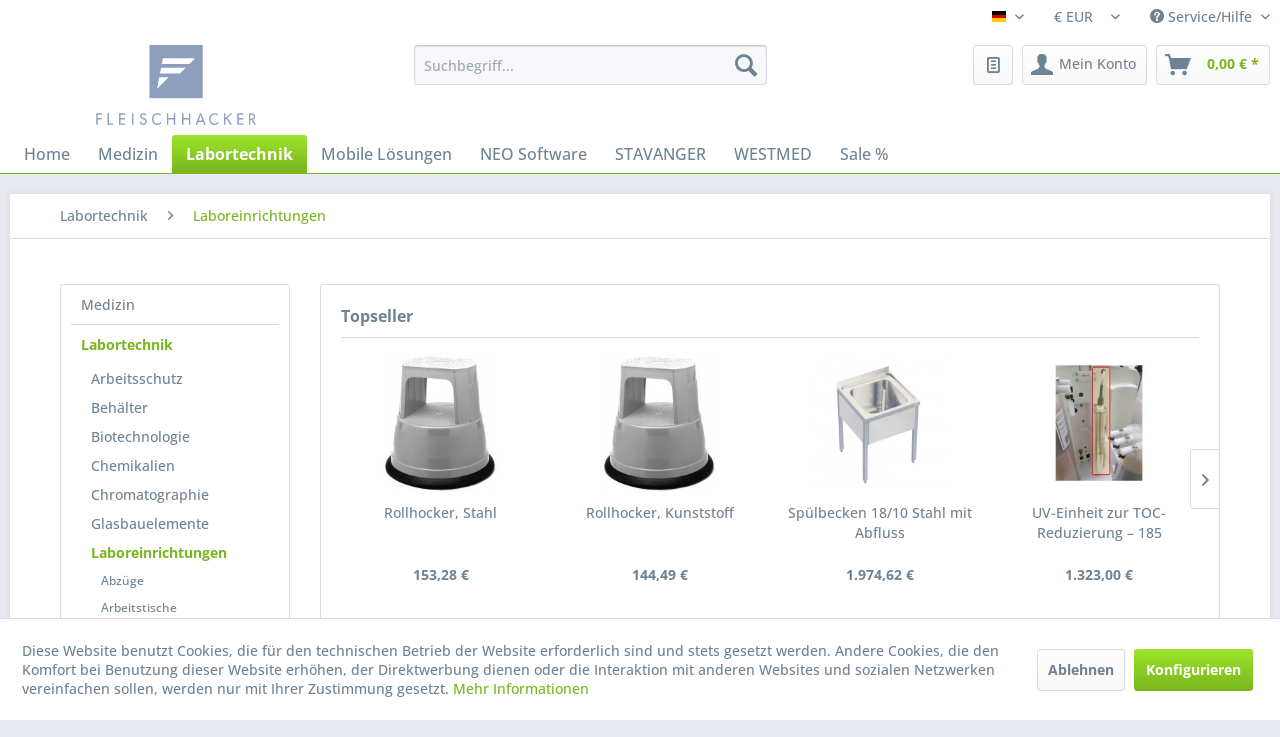

--- FILE ---
content_type: text/html; charset=UTF-8
request_url: https://shop.fleischhacker.biz/labortechnik/laboreinrichtungen/
body_size: 27165
content:
<!DOCTYPE html> <html class="no-js" lang="de" itemscope="itemscope" itemtype="https://schema.org/WebPage"> <head> <meta charset="utf-8"> <meta name="author" content="Fleischhacker" /> <meta name="robots" content="index,follow" /> <meta name="revisit-after" content="15 days" /> <meta name="keywords" content="" /> <meta name="description" content="" /> <meta property="og:type" content="product.group" /> <meta property="og:site_name" content="Fleischhacker GmbH &amp; Co. KG" /> <meta property="og:title" content="Laboreinrichtungen" /> <meta property="og:description" content="" /> <meta name="twitter:card" content="product" /> <meta name="twitter:site" content="Fleischhacker GmbH &amp; Co. KG" /> <meta name="twitter:title" content="Laboreinrichtungen" /> <meta name="twitter:description" content="" /> <meta property="og:image" content="https://shop.fleischhacker.biz/media/vector/3c/14/bc/Fleischhacker_Logo_rgb.svg" /> <meta name="twitter:image" content="https://shop.fleischhacker.biz/media/vector/3c/14/bc/Fleischhacker_Logo_rgb.svg" /> <meta itemprop="copyrightHolder" content="Fleischhacker GmbH &amp; Co. KG" /> <meta itemprop="copyrightYear" content="2014" /> <meta itemprop="isFamilyFriendly" content="True" /> <meta itemprop="image" content="https://shop.fleischhacker.biz/media/vector/3c/14/bc/Fleischhacker_Logo_rgb.svg" /> <meta name="viewport" content="width=device-width, initial-scale=1.0"> <meta name="mobile-web-app-capable" content="yes"> <meta name="apple-mobile-web-app-title" content="Fleischhacker GmbH &amp; Co. KG"> <meta name="apple-mobile-web-app-capable" content="yes"> <meta name="apple-mobile-web-app-status-bar-style" content="default"> <link rel="alternate" hreflang="de-DE" href="https://shop.fleischhacker.biz/labortechnik/laboreinrichtungen/" /> <link rel="alternate" hreflang="en-GB" href="https://shop.fleischhacker.biz/en/laboratory-equipment-supplies/laboratory-furniture/" /> <link rel="apple-touch-icon-precomposed" href="https://shop.fleischhacker.biz/media/image/79/bd/aa/apple_kachel.jpg"> <link rel="shortcut icon" href="https://shop.fleischhacker.biz/media/unknown/g0/a0/3b/fleischhacker-favicon-16x16.ico"> <meta name="msapplication-navbutton-color" content="#7AB51D" /> <meta name="application-name" content="Fleischhacker GmbH &amp; Co. KG" /> <meta name="msapplication-starturl" content="https://shop.fleischhacker.biz/" /> <meta name="msapplication-window" content="width=1024;height=768" /> <meta name="msapplication-TileImage" content="https://shop.fleischhacker.biz/media/image/2e/ea/b9/windows_kachel.jpg"> <meta name="msapplication-TileColor" content="#7AB51D"> <meta name="theme-color" content="#7AB51D" /> <link rel="canonical" href="https://shop.fleischhacker.biz/labortechnik/laboreinrichtungen/"/> <title itemprop="name">Laboreinrichtungen | Labortechnik | Fleischhacker GmbH &amp; Co. KG</title> <link href="/web/cache/1747224743_c884a52ed10c2653488dc0eb98efd840.css" media="all" rel="stylesheet" type="text/css" /> <script src="/themes/Frontend/Fleischhacker/frontend/_public/src/js/fhmat.js"></script> </head> <body class="is--ctl-listing is--act-index" > <script src="https://challenges.cloudflare.com/turnstile/v0/api.js" async defer></script> <div class="pricerequest_content_form pricerequest_hidden"> <form method="post" id="reqform_c" action="https://shop.fleischhacker.biz/PriceRequest/requestcart" class="forms--container panel has--border is--rounded"> <div class="pricerequest_content"> <div class="panel--title is--underline">PREIS ANFRAGEN <span id="cartrequestformcloser" class="btn right"><i class="icon--cross"></i></span> </div> <div class="panel--body"> <input type="hidden" name="nimbits_priceonrequest_c_rca" id="nimbits_priceonrequest_c_rca" value="0"> <input type="hidden" value="{&quot;sPage&quot;:1,&quot;sSort&quot;:2,&quot;module&quot;:&quot;frontend&quot;,&quot;controller&quot;:&quot;cat&quot;,&quot;action&quot;:&quot;index&quot;,&quot;sCategory&quot;:60,&quot;rewriteUrl&quot;:true}" name="sourceurl"/> <input type="hidden" value="/widgets/PriceRequest/requestcart" name="nimbits_priceonrequest_requesturl"/> <input type="hidden" value='' name="nimbits_priceonrequest_articledetailsid_arr"/> <input type="hidden" value='' name="nimbits_priceonrequest_ordernumber_arr"/> <input type="hidden" value='' name="nimbits_priceonrequest_articlename_arr"/> <input type="hidden" value='' name="nimbits_priceonrequest_quantity_arr"/> <div class="forms--inner-form panel--body"> <div> <input type="text" value="" style="display:none" name="nimbits_priceonrequest_hp"/> </div> <input type="hidden" value="" name="nimbits_priceonrequest_salutation"/> <div> <input type="text" class="normal" value="" id="vorname_cart_por" placeholder="Vorname (optional)" name="nimbits_priceonrequest_firstname"> </div> <div> <input type="text" class="normal" value="" id="nachname_cart_por" placeholder="Nachname (optional)" name="nimbits_priceonrequest_surname"> </div> <div> <input type="text" class="normal" value="" id="firma_por" placeholder="Firma (optional)" name="nimbits_priceonrequest_company"> </div> <input type="hidden" value="" name="nimbits_priceonrequest_professional_branch"/> <input type="hidden" value="" name="nimbits_priceonrequest_ustid"/> <div> <input type="tel" class="normal" value="" id="phone_por" placeholder="Telefon (optional)" name="nimbits_priceonrequest_phone"> </div> <input type="hidden" value="" name="nimbits_priceonrequest_country"/> <div> <input type="text" class="normal" value="" id="zipcode_por" placeholder="Postleitzahl (optional)" name="nimbits_priceonrequest_zipcode"> </div> <div> <input type="text" class="normal" value="" id="city_por" placeholder="Stadt (optional)" name="nimbits_priceonrequest_city"> </div> <div> <input type="text" class="normal" value="" id="street_por" placeholder="Straße (optional)" name="nimbits_priceonrequest_street"> </div> <input type="hidden" value="" name="nimbits_priceonrequest_housenumber"/> <div> <input type="email" class="normal is--required required" required="required" aria-required="true" value="" id="email_cart_por" placeholder="eMail-Adresse *" name="nimbits_priceonrequest_email"> </div> <input type="hidden" value="" name="nimbits_priceonrequest_flex"/> <div class="math--captcha"> <label class="math-problem"></label> <input type="text" class="math-answer" name="math-answer" required="required" aria-required="true" placeholder="Bitte lösen Sie die Mathematikaufgabe, die oben angezeigt wird."/> <span class="math-error-message">Leider ist diese Lösung nicht richtig, bitte versuchen Sie es erneut.</span> </div> <div class="textarea"> <textarea
class="normal" id="kommentar_cart_por" placeholder="Kommentar" name="nimbits_priceonrequest_comment"></textarea> </div> <div> <div class="captcha--placeholder" data-captcha="true" data-src="/widgets/Captcha/getCaptchaByName/captchaName/honeypot" data-errorMessage="Bitte füllen Sie das Captcha-Feld korrekt aus." data-hasError="true"> <span class="c-firstname-confirmation"> Bitte geben Sie die Zeichenfolge in das nachfolgende Textfeld ein. </span> <input type="text" name="first_name_confirmation" value="" class="c-firstname-confirmation" aria-label="Ihr Name" autocomplete="captcha-no-autofill"/> </div> <input type="hidden" name="captchaName" value="honeypot" /> </div> <div class="cf-turnstile" data-sitekey="" data-callback="javascriptCallback"></div> <div> <input style="width: initial;" type="checkbox" class="normal" name="dscheckbox" id="dscheckbox_por_cart" value="1" required><label for="dscheckbox_por_cart" style="margin-left:3px;">Ich habe die <a href='' target='blank'>Datenschutzerklärung</a> gelesen, verstanden und stimme zu. * </label> <br> </div> <div> Mit * gekennzeichnete Felder sind Pflichtfelder. </div> <div class="buttons"> <button class="btn is--primary is--icon-right" type="submit" name="nimbits_priceonrequest_submit_cart" value="send" >Senden<i class="icon--arrow-right"></i></button> </div> </div> </div> </div> </form> </div> <div data-paypalUnifiedMetaDataContainer="true" data-paypalUnifiedRestoreOrderNumberUrl="https://shop.fleischhacker.biz/widgets/PaypalUnifiedOrderNumber/restoreOrderNumber" class="is--hidden"> </div> <div id="bonus--maintenance" data-is-maintenance="1"></div> <div data-live-shopping-listing="true" data-liveShoppingListingUpdateUrl="/widgets/LiveShopping/getLiveShoppingListingData" data-currencyFormat="0,00&nbsp;&euro;" > <div class="page-wrap"> <noscript class="noscript-main"> <div class="alert is--warning"> <div class="alert--icon"> <i class="icon--element icon--warning"></i> </div> <div class="alert--content"> Um Fleischhacker&#x20;GmbH&#x20;&amp;&#x20;Co.&#x20;KG in vollem Umfang nutzen zu k&ouml;nnen, empfehlen wir Ihnen Javascript in Ihrem Browser zu aktiveren. </div> </div> </noscript> <header class="header-main"> <div class="top-bar"> <div class="container block-group"> <nav class="top-bar--navigation block" role="menubar">  <div class="top-bar--language navigation--entry"> <form method="post" class="language--form"> <div class="field--select"> <div class="language--flag de_DE">Fleischhacker</div> <div class="select-field"> <select name="__shop" class="language--select" data-auto-submit="true"> <option value="1" selected="selected"> Deutsch </option> <option value="3" > Englisch </option> </select> </div> <input type="hidden" name="__redirect" value="1"> </div> </form> </div> <div class="top-bar--currency navigation--entry"> <form method="post" class="currency--form"> <div class="field--select"> <div class="select-field"> <select name="__currency" class="currency--select" data-auto-submit="true"> <option value="1" selected="selected"> &euro; EUR </option> <option value="3"> S$ SGD </option> </select> </div> </div> </form> </div>  <div class="navigation--entry entry--compare is--hidden" role="menuitem" aria-haspopup="true" data-drop-down-menu="true">   </div> <div class="navigation--entry entry--service has--drop-down" role="menuitem" aria-haspopup="true" data-drop-down-menu="true"> <i class="icon--service"></i> Service/Hilfe <ul class="service--list is--rounded" role="menu"> <li class="service--entry" role="menuitem"> <a class="service--link" href="https://shop.fleischhacker.biz/nutzungsbedingungen" title="Nutzungsbedingungen" > Nutzungsbedingungen </a> </li> <li class="service--entry" role="menuitem"> <a class="service--link" href="https://shop.fleischhacker.biz/ueber-uns" title="Über uns" > Über uns </a> </li> <li class="service--entry" role="menuitem"> <a class="service--link" href="https://www.fleischhacker.biz/de/kontakt" title="Kontakt" target="_blank" rel="nofollow noopener"> Kontakt </a> </li> <li class="service--entry" role="menuitem"> <a class="service--link" href="https://shop.fleischhacker.biz/versand-und-zahlungsbedingungen" title="Versand und Zahlungsbedingungen" > Versand und Zahlungsbedingungen </a> </li> <li class="service--entry" role="menuitem"> <a class="service--link" href="https://shop.fleischhacker.biz/datenschutz" title="Datenschutz" > Datenschutz </a> </li> <li class="service--entry" role="menuitem"> <a class="service--link" href="https://shop.fleischhacker.biz/agb" title="AGB" > AGB </a> </li> <li class="service--entry" role="menuitem"> <a class="service--link" href="https://shop.fleischhacker.biz/impressum" title="Impressum" > Impressum </a> </li> </ul> </div> </nav> </div> </div> <div class="container header--navigation"> <div class="logo-main block-group" role="banner"> <div class="logo--shop block"> <a class="logo--link" href="https://shop.fleischhacker.biz/" title="Fleischhacker GmbH &amp; Co. KG - zur Startseite wechseln"> <picture> <source srcset="https://shop.fleischhacker.biz/media/vector/3c/14/bc/Fleischhacker_Logo_rgb.svg" media="(min-width: 78.75em)"> <source srcset="https://shop.fleischhacker.biz/media/vector/3c/14/bc/Fleischhacker_Logo_rgb.svg" media="(min-width: 64em)"> <source srcset="https://shop.fleischhacker.biz/media/vector/3c/14/bc/Fleischhacker_Logo_rgb.svg" media="(min-width: 48em)"> <img srcset="https://shop.fleischhacker.biz/media/vector/3c/14/bc/Fleischhacker_Logo_rgb.svg" alt="Fleischhacker GmbH &amp; Co. KG - zur Startseite wechseln" /> </picture> </a> </div> </div> <nav class="shop--navigation block-group"> <ul class="navigation--list block-group" role="menubar"> <li class="navigation--entry entry--menu-left" role="menuitem"> <a class="entry--link entry--trigger btn is--icon-left" href="#offcanvas--left" data-offcanvas="true" data-offCanvasSelector=".sidebar-main" aria-label="Menü"> <i class="icon--menu"></i> Menü </a> </li> <li class="navigation--entry entry--search" role="menuitem" data-search="true" aria-haspopup="true" data-minLength="3"> <a class="btn entry--link entry--trigger" href="#show-hide--search" title="Suche anzeigen / schließen" aria-label="Suche anzeigen / schließen"> <i class="icon--search"></i> <span class="search--display">Suchen</span> </a> <form action="/search" method="get" class="main-search--form"> <input type="search" name="sSearch" aria-label="Suchbegriff..." class="main-search--field" autocomplete="off" autocapitalize="off" placeholder="Suchbegriff..." maxlength="30" /> <button type="submit" class="main-search--button" aria-label="Suchen"> <i class="icon--search"></i> <span class="main-search--text">Suchen</span> </button> <div class="form--ajax-loader">&nbsp;</div> </form> <div class="main-search--results"></div> </li>  <li class="navigation--entry entry--wishlist" role="menuitem"> <a href="https://shop.fleischhacker.biz/wishlist" title="Schnellbestelllisten" class="btn"> <i class="icon--text cart--info-text"></i> <span class="wishlist-counter--badge badge is--primary is--minimal advanced-cart-badge-quantity is--hidden" data-swagWishlistCounter="true" data-wishlistCounterUrl="/widgets/SwagAdvancedCart/loadWishlistAmount"> </span> </a> </li> <li class="navigation--entry entry--account with-slt" role="menuitem" data-offcanvas="true" data-offCanvasSelector=".account--dropdown-navigation"> <a href="https://shop.fleischhacker.biz/account" title="Mein Konto" aria-label="Mein Konto" class="btn is--icon-left entry--link account--link"> <i class="icon--account"></i> <span class="account--display"> Mein Konto </span> </a> <div class="account--dropdown-navigation"> <div class="navigation--smartphone"> <div class="entry--close-off-canvas"> <a href="#close-account-menu" class="account--close-off-canvas" title="Menü schließen" aria-label="Menü schließen"> Menü schließen <i class="icon--arrow-right"></i> </a> </div> </div> <div class="account--menu is--rounded is--personalized"> <span class="navigation--headline"> Mein Konto </span> <div class="account--menu-container"> <ul class="sidebar--navigation navigation--list is--level0 show--active-items"> <li class="navigation--entry"> <span class="navigation--signin"> <a href="https://shop.fleischhacker.biz/account#hide-registration" class="blocked--link btn is--primary navigation--signin-btn" data-collapseTarget="#registration" data-action="close"> Anmelden </a> <span class="navigation--register"> oder <a href="https://shop.fleischhacker.biz/account#show-registration" class="blocked--link" data-collapseTarget="#registration" data-action="open"> registrieren </a> </span> </span> </li> <li class="navigation--entry"> <a href="https://shop.fleischhacker.biz/account" title="Übersicht" class="navigation--link"> Übersicht </a> </li> <li class="navigation--entry"> <a href="https://shop.fleischhacker.biz/account/profile" title="Persönliche Daten" class="navigation--link" rel="nofollow"> Persönliche Daten </a> </li> <li class="navigation--entry"> <a href="https://shop.fleischhacker.biz/address/index/sidebar/" title="Adressen" class="navigation--link" rel="nofollow"> Adressen </a> </li> <li class="navigation--entry"> <a href="https://shop.fleischhacker.biz/account/payment" title="Zahlungsarten" class="navigation--link" rel="nofollow"> Zahlungsarten </a> </li> <li class="navigation--entry"> <a href="https://shop.fleischhacker.biz/account/orders" title="Bestellungen" class="navigation--link" rel="nofollow"> Bestellungen </a> </li> <li class="navigation--entry"> <a href="https://shop.fleischhacker.biz/ticket/listing" class="navigation--link"> Supportverwaltung </a> </li> <li class="navigation--entry"> <a href="https://shop.fleischhacker.biz/ticket/request" class="navigation--link"> Support-Anfrage </a> </li> <li class="navigation--entry"> <a href="https://shop.fleischhacker.biz/wishlist" class="navigation--link"> Schnellbestelllisten </a> </li> </ul> </div> </div> </div> </li> <li class="navigation--entry entry--cart" role="menuitem"> <a class="btn is--icon-left cart--link" href="https://shop.fleischhacker.biz/checkout/cart" title="Warenkorb" aria-label="Warenkorb"> <span class="cart--display"> Warenkorb </span> <span class="badge is--primary is--minimal cart--quantity is--hidden">0</span> <i class="icon--basket"></i> <span class="cart--amount"> 0,00&nbsp;&euro; * </span> </a> <div class="ajax-loader">&nbsp;</div> </li>  </ul> </nav> <div class="container--ajax-cart" data-collapse-cart="true" data-displayMode="offcanvas"></div> </div> </header> <nav class="navigation-main"> <div class="container" data-menu-scroller="true" data-listSelector=".navigation--list.container" data-viewPortSelector=".navigation--list-wrapper"> <div class="navigation--list-wrapper"> <ul class="navigation--list container" role="menubar" itemscope="itemscope" itemtype="https://schema.org/SiteNavigationElement"> <li class="navigation--entry is--home" role="menuitem"><a class="navigation--link is--first" href="https://shop.fleischhacker.biz/" title="Home" aria-label="Home" itemprop="url"><span itemprop="name">Home</span></a></li><li class="navigation--entry" role="menuitem"><a class="navigation--link" href="https://shop.fleischhacker.biz/medizin/" title="Medizin" aria-label="Medizin" itemprop="url"><span itemprop="name">Medizin</span></a></li><li class="navigation--entry is--active" role="menuitem"><a class="navigation--link is--active" href="https://shop.fleischhacker.biz/labortechnik/" title="Labortechnik" aria-label="Labortechnik" itemprop="url"><span itemprop="name">Labortechnik</span></a></li><li class="navigation--entry" role="menuitem"><a class="navigation--link" href="https://shop.fleischhacker.biz/labortechnik/mobile-loesungen/" title="Mobile Lösungen" aria-label="Mobile Lösungen" itemprop="url"><span itemprop="name">Mobile Lösungen</span></a></li><li class="navigation--entry" role="menuitem"><a class="navigation--link" href="https://shop.fleischhacker.biz/neo-software/" title="NEO Software" aria-label="NEO Software" itemprop="url"><span itemprop="name">NEO Software</span></a></li><li class="navigation--entry" role="menuitem"><a class="navigation--link" href="https://shop.fleischhacker.biz/cat/index/sCategory/2712" title="STAVANGER" aria-label="STAVANGER" itemprop="url"><span itemprop="name">STAVANGER</span></a></li><li class="navigation--entry" role="menuitem"><a class="navigation--link" href="https://shop.fleischhacker.biz/cat/index/sCategory/3065" title="WESTMED" aria-label="WESTMED" itemprop="url"><span itemprop="name">WESTMED</span></a></li><li class="navigation--entry" role="menuitem"><a class="navigation--link" href="https://shop.fleischhacker.biz/sale/" title="Sale %" aria-label="Sale %" itemprop="url"><span itemprop="name">Sale %</span></a></li> </ul> </div> <div class="advanced-menu" data-advanced-menu="true" data-hoverDelay="250"> <div class="menu--container"> <div class="button-container"> <a href="https://shop.fleischhacker.biz/medizin/" class="button--category" aria-label="Zur Kategorie Medizin" title="Zur Kategorie Medizin"> <i class="icon--arrow-right"></i> Zur Kategorie Medizin </a> <span class="button--close"> <i class="icon--cross"></i> </span> </div> <div class="content--wrapper has--content"> <ul class="menu--list menu--level-0 columns--4" style="width: 100%;"> <li class="menu--list-item item--level-0" style="width: 100%"> <a href="https://shop.fleischhacker.biz/medizin/atemwegsmanagement/" class="menu--list-item-link" aria-label="Atemwegsmanagement" title="Atemwegsmanagement">Atemwegsmanagement</a> <ul class="menu--list menu--level-1 columns--4"> <li class="menu--list-item item--level-1"> <a href="https://shop.fleischhacker.biz/medizin/atemwegsmanagement/absaugung/" class="menu--list-item-link" aria-label="Absaugung" title="Absaugung">Absaugung</a> </li> <li class="menu--list-item item--level-1"> <a href="https://shop.fleischhacker.biz/medizin/atemwegsmanagement/beatmung/" class="menu--list-item-link" aria-label="Beatmung" title="Beatmung">Beatmung</a> </li> <li class="menu--list-item item--level-1"> <a href="https://shop.fleischhacker.biz/medizin/atemwegsmanagement/intubation/" class="menu--list-item-link" aria-label="Intubation" title="Intubation">Intubation</a> </li> <li class="menu--list-item item--level-1"> <a href="https://shop.fleischhacker.biz/medizin/atemwegsmanagement/sauerstoffversorgung/" class="menu--list-item-link" aria-label="Sauerstoffversorgung" title="Sauerstoffversorgung">Sauerstoffversorgung</a> </li> </ul> </li> <li class="menu--list-item item--level-0" style="width: 100%"> <a href="https://shop.fleischhacker.biz/medizin/ausbildung-und-training/" class="menu--list-item-link" aria-label="Ausbildung und Training" title="Ausbildung und Training">Ausbildung und Training</a> <ul class="menu--list menu--level-1 columns--4"> <li class="menu--list-item item--level-1"> <a href="https://shop.fleischhacker.biz/medizin/ausbildung-und-training/trainingsmodelle-fuer-basisausbildung/" class="menu--list-item-link" aria-label="Trainingsmodelle für Basisausbildung" title="Trainingsmodelle für Basisausbildung">Trainingsmodelle für Basisausbildung</a> </li> <li class="menu--list-item item--level-1"> <a href="https://shop.fleischhacker.biz/medizin/ausbildung-und-training/trainingsmodelle-fuer-fachausbildung/" class="menu--list-item-link" aria-label="Trainingsmodelle für Fachausbildung" title="Trainingsmodelle für Fachausbildung">Trainingsmodelle für Fachausbildung</a> </li> <li class="menu--list-item item--level-1"> <a href="https://shop.fleischhacker.biz/medizin/ausbildung-und-training/aed-trainer/" class="menu--list-item-link" aria-label="AED-Trainer" title="AED-Trainer">AED-Trainer</a> </li> <li class="menu--list-item item--level-1"> <a href="https://shop.fleischhacker.biz/medizin/ausbildung-und-training/feedback-instrumente/" class="menu--list-item-link" aria-label="Feedback-Instrumente" title="Feedback-Instrumente">Feedback-Instrumente</a> </li> <li class="menu--list-item item--level-1"> <a href="https://shop.fleischhacker.biz/medizin/ausbildung-und-training/weiteres-ausbildungsmaterial/" class="menu--list-item-link" aria-label="Weiteres Ausbildungsmaterial" title="Weiteres Ausbildungsmaterial">Weiteres Ausbildungsmaterial</a> </li> <li class="menu--list-item item--level-1"> <a href="https://shop.fleischhacker.biz/medizin/ausbildung-und-training/wundensimulation/" class="menu--list-item-link" aria-label="Wundensimulation" title="Wundensimulation">Wundensimulation</a> </li> </ul> </li> <li class="menu--list-item item--level-0" style="width: 100%"> <a href="https://shop.fleischhacker.biz/medizin/desinfektion-und-hygiene/" class="menu--list-item-link" aria-label="Desinfektion und Hygiene" title="Desinfektion und Hygiene">Desinfektion und Hygiene</a> <ul class="menu--list menu--level-1 columns--4"> <li class="menu--list-item item--level-1"> <a href="https://shop.fleischhacker.biz/medizin/desinfektion-und-hygiene/flaechen/" class="menu--list-item-link" aria-label="Flächen" title="Flächen">Flächen</a> </li> <li class="menu--list-item item--level-1"> <a href="https://shop.fleischhacker.biz/medizin/desinfektion-und-hygiene/haende/" class="menu--list-item-link" aria-label="Hände" title="Hände">Hände</a> </li> <li class="menu--list-item item--level-1"> <a href="https://shop.fleischhacker.biz/medizin/desinfektion-und-hygiene/haut/" class="menu--list-item-link" aria-label="Haut" title="Haut">Haut</a> </li> <li class="menu--list-item item--level-1"> <a href="https://shop.fleischhacker.biz/medizin/desinfektion-und-hygiene/instrumente/" class="menu--list-item-link" aria-label="Instrumente" title="Instrumente">Instrumente</a> </li> <li class="menu--list-item item--level-1"> <a href="https://shop.fleischhacker.biz/medizin/desinfektion-und-hygiene/spendersysteme-applikationshilfen/" class="menu--list-item-link" aria-label="Spendersysteme/ Applikationshilfen" title="Spendersysteme/ Applikationshilfen">Spendersysteme/ Applikationshilfen</a> </li> <li class="menu--list-item item--level-1"> <a href="https://shop.fleischhacker.biz/medizin/desinfektion-und-hygiene/desinfektionswannen/" class="menu--list-item-link" aria-label="Desinfektionswannen" title="Desinfektionswannen">Desinfektionswannen</a> </li> <li class="menu--list-item item--level-1"> <a href="https://shop.fleischhacker.biz/medizin/desinfektion-und-hygiene/waschmittel/" class="menu--list-item-link" aria-label="Waschmittel" title="Waschmittel">Waschmittel</a> </li> <li class="menu--list-item item--level-1"> <a href="https://shop.fleischhacker.biz/medizin/desinfektion-und-hygiene/pflege-hygienebedarf/" class="menu--list-item-link" aria-label="Pflege-/Hygienebedarf" title="Pflege-/Hygienebedarf">Pflege-/Hygienebedarf</a> </li> <li class="menu--list-item item--level-1"> <a href="https://shop.fleischhacker.biz/medizin/desinfektion-und-hygiene/aerzterollenunterlagen/" class="menu--list-item-link" aria-label="Ärzterollen/Unterlagen" title="Ärzterollen/Unterlagen">Ärzterollen/Unterlagen</a> </li> <li class="menu--list-item item--level-1"> <a href="https://shop.fleischhacker.biz/medizin/desinfektion-und-hygiene/hygiene-papiertuecher/" class="menu--list-item-link" aria-label="Hygiene-/Papiertücher" title="Hygiene-/Papiertücher">Hygiene-/Papiertücher</a> </li> </ul> </li> <li class="menu--list-item item--level-0" style="width: 100%"> <a href="https://shop.fleischhacker.biz/medizin/erste-hilfe/" class="menu--list-item-link" aria-label="Erste-Hilfe" title="Erste-Hilfe">Erste-Hilfe</a> <ul class="menu--list menu--level-1 columns--4"> <li class="menu--list-item item--level-1"> <a href="https://shop.fleischhacker.biz/medizin/erste-hilfe/augen-spuelloesungen/" class="menu--list-item-link" aria-label="Augen-Spüllösungen" title="Augen-Spüllösungen">Augen-Spüllösungen</a> </li> <li class="menu--list-item item--level-1"> <a href="https://shop.fleischhacker.biz/medizin/erste-hilfe/ausstattung-nach-din-13-157/" class="menu--list-item-link" aria-label="Ausstattung nach DIN 13 157" title="Ausstattung nach DIN 13 157">Ausstattung nach DIN 13 157</a> </li> <li class="menu--list-item item--level-1"> <a href="https://shop.fleischhacker.biz/medizin/erste-hilfe/ausstattung-nach-din-13-160/" class="menu--list-item-link" aria-label="Ausstattung nach DIN 13 160" title="Ausstattung nach DIN 13 160">Ausstattung nach DIN 13 160</a> </li> <li class="menu--list-item item--level-1"> <a href="https://shop.fleischhacker.biz/medizin/erste-hilfe/ausstattung-nach-din-13-164/" class="menu--list-item-link" aria-label="Ausstattung nach DIN 13 164" title="Ausstattung nach DIN 13 164">Ausstattung nach DIN 13 164</a> </li> <li class="menu--list-item item--level-1"> <a href="https://shop.fleischhacker.biz/medizin/erste-hilfe/ausstattung-nach-din-13-169/" class="menu--list-item-link" aria-label="Ausstattung nach DIN 13 169" title="Ausstattung nach DIN 13 169">Ausstattung nach DIN 13 169</a> </li> <li class="menu--list-item item--level-1"> <a href="https://shop.fleischhacker.biz/medizin/erste-hilfe/ausstattung-nach-din-14-142/" class="menu--list-item-link" aria-label="Ausstattung nach DIN 14 142" title="Ausstattung nach DIN 14 142">Ausstattung nach DIN 14 142</a> </li> <li class="menu--list-item item--level-1"> <a href="https://shop.fleischhacker.biz/medizin/erste-hilfe/kaelte-kompressen/" class="menu--list-item-link" aria-label="Kälte-Kompressen" title="Kälte-Kompressen">Kälte-Kompressen</a> </li> <li class="menu--list-item item--level-1"> <a href="https://shop.fleischhacker.biz/medizin/erste-hilfe/weiteres-erste-hilfe-material/" class="menu--list-item-link" aria-label="Weiteres Erste-Hilfe Material" title="Weiteres Erste-Hilfe Material">Weiteres Erste-Hilfe Material</a> </li> </ul> </li> <li class="menu--list-item item--level-0" style="width: 100%"> <a href="https://shop.fleischhacker.biz/medizin/geraete-und-zubehoer/" class="menu--list-item-link" aria-label="Geräte und Zubehör" title="Geräte und Zubehör">Geräte und Zubehör</a> <ul class="menu--list menu--level-1 columns--4"> <li class="menu--list-item item--level-1"> <a href="https://shop.fleischhacker.biz/medizin/geraete-und-zubehoer/defibrillation/" class="menu--list-item-link" aria-label="Defibrillation" title="Defibrillation">Defibrillation</a> </li> <li class="menu--list-item item--level-1"> <a href="https://shop.fleischhacker.biz/medizin/geraete-und-zubehoer/pulsoxymetriemonitoring/" class="menu--list-item-link" aria-label="Pulsoxymetrie/Monitoring" title="Pulsoxymetrie/Monitoring">Pulsoxymetrie/Monitoring</a> </li> <li class="menu--list-item item--level-1"> <a href="https://shop.fleischhacker.biz/medizin/geraete-und-zubehoer/gynaekologie-und-geburtshilfe/" class="menu--list-item-link" aria-label="Gynäkologie und Geburtshilfe" title="Gynäkologie und Geburtshilfe">Gynäkologie und Geburtshilfe</a> </li> <li class="menu--list-item item--level-1"> <a href="https://shop.fleischhacker.biz/medizin/geraete-und-zubehoer/ekgergometrie/" class="menu--list-item-link" aria-label="EKG/Ergometrie" title="EKG/Ergometrie">EKG/Ergometrie</a> </li> <li class="menu--list-item item--level-1"> <a href="https://shop.fleischhacker.biz/medizin/geraete-und-zubehoer/spirometrie/" class="menu--list-item-link" aria-label="Spirometrie" title="Spirometrie">Spirometrie</a> </li> <li class="menu--list-item item--level-1"> <a href="https://shop.fleischhacker.biz/medizin/geraete-und-zubehoer/audiometrie/" class="menu--list-item-link" aria-label="Audiometrie" title="Audiometrie">Audiometrie</a> </li> <li class="menu--list-item item--level-1"> <a href="https://shop.fleischhacker.biz/medizin/geraete-und-zubehoer/sehtest/" class="menu--list-item-link" aria-label="Sehtest" title="Sehtest">Sehtest</a> </li> <li class="menu--list-item item--level-1"> <a href="https://shop.fleischhacker.biz/medizin/geraete-und-zubehoer/langzeit-blutdruckmessung/" class="menu--list-item-link" aria-label="Langzeit-Blutdruckmessung" title="Langzeit-Blutdruckmessung">Langzeit-Blutdruckmessung</a> </li> <li class="menu--list-item item--level-1"> <a href="https://shop.fleischhacker.biz/medizin/geraete-und-zubehoer/praeventionsdiagnostik/" class="menu--list-item-link" aria-label="Präventionsdiagnostik" title="Präventionsdiagnostik">Präventionsdiagnostik</a> </li> <li class="menu--list-item item--level-1"> <a href="https://shop.fleischhacker.biz/medizin/geraete-und-zubehoer/ultraschallsystem/" class="menu--list-item-link" aria-label="Ultraschallsystem" title="Ultraschallsystem">Ultraschallsystem</a> </li> <li class="menu--list-item item--level-1"> <a href="https://shop.fleischhacker.biz/medizin/geraete-und-zubehoer/akkus-und-batterien/" class="menu--list-item-link" aria-label="Akkus und Batterien" title="Akkus und Batterien">Akkus und Batterien</a> </li> </ul> </li> <li class="menu--list-item item--level-0" style="width: 100%"> <a href="https://shop.fleischhacker.biz/medizin/handschuhe/" class="menu--list-item-link" aria-label="Handschuhe" title="Handschuhe">Handschuhe</a> <ul class="menu--list menu--level-1 columns--4"> <li class="menu--list-item item--level-1"> <a href="https://shop.fleischhacker.biz/medizin/handschuhe/untersuchungshandschuhe/" class="menu--list-item-link" aria-label="Untersuchungshandschuhe" title="Untersuchungshandschuhe">Untersuchungshandschuhe</a> </li> <li class="menu--list-item item--level-1"> <a href="https://shop.fleischhacker.biz/medizin/handschuhe/op-handschuhe/" class="menu--list-item-link" aria-label="OP-Handschuhe" title="OP-Handschuhe">OP-Handschuhe</a> </li> <li class="menu--list-item item--level-1"> <a href="https://shop.fleischhacker.biz/medizin/handschuhe/weitere-handschuhe/" class="menu--list-item-link" aria-label="Weitere Handschuhe" title="Weitere Handschuhe">Weitere Handschuhe</a> </li> <li class="menu--list-item item--level-1"> <a href="https://shop.fleischhacker.biz/medizin/handschuhe/handschuhspender/" class="menu--list-item-link" aria-label="Handschuhspender" title="Handschuhspender">Handschuhspender</a> </li> </ul> </li> <li class="menu--list-item item--level-0" style="width: 100%"> <a href="https://shop.fleischhacker.biz/medizin/immobilisation-und-transport/" class="menu--list-item-link" aria-label="Immobilisation und Transport" title="Immobilisation und Transport">Immobilisation und Transport</a> <ul class="menu--list menu--level-1 columns--4"> <li class="menu--list-item item--level-1"> <a href="https://shop.fleischhacker.biz/medizin/immobilisation-und-transport/beckenschlingen/" class="menu--list-item-link" aria-label="Beckenschlingen" title="Beckenschlingen">Beckenschlingen</a> </li> <li class="menu--list-item item--level-1"> <a href="https://shop.fleischhacker.biz/medizin/immobilisation-und-transport/immobilisationskragen/" class="menu--list-item-link" aria-label="Immobilisationskragen" title="Immobilisationskragen">Immobilisationskragen</a> </li> <li class="menu--list-item item--level-1"> <a href="https://shop.fleischhacker.biz/medizin/immobilisation-und-transport/kranken-bergungstragen/" class="menu--list-item-link" aria-label="Kranken-/Bergungstragen" title="Kranken-/Bergungstragen">Kranken-/Bergungstragen</a> </li> <li class="menu--list-item item--level-1"> <a href="https://shop.fleischhacker.biz/medizin/immobilisation-und-transport/patientendeckenkissen/" class="menu--list-item-link" aria-label="Patientendecken/Kissen" title="Patientendecken/Kissen">Patientendecken/Kissen</a> </li> <li class="menu--list-item item--level-1"> <a href="https://shop.fleischhacker.biz/medizin/immobilisation-und-transport/rettungskorsett/" class="menu--list-item-link" aria-label="Rettungskorsett" title="Rettungskorsett">Rettungskorsett</a> </li> <li class="menu--list-item item--level-1"> <a href="https://shop.fleischhacker.biz/medizin/immobilisation-und-transport/rettungstuecherumbettungshilfen/" class="menu--list-item-link" aria-label="Rettungstücher/Umbettungshilfen" title="Rettungstücher/Umbettungshilfen">Rettungstücher/Umbettungshilfen</a> </li> <li class="menu--list-item item--level-1"> <a href="https://shop.fleischhacker.biz/medizin/immobilisation-und-transport/spineboards/" class="menu--list-item-link" aria-label="Spineboards" title="Spineboards">Spineboards</a> </li> <li class="menu--list-item item--level-1"> <a href="https://shop.fleischhacker.biz/medizin/immobilisation-und-transport/universalschienen/" class="menu--list-item-link" aria-label="Universalschienen" title="Universalschienen">Universalschienen</a> </li> <li class="menu--list-item item--level-1"> <a href="https://shop.fleischhacker.biz/medizin/immobilisation-und-transport/vakuum-und-luftkammern-lagerung/" class="menu--list-item-link" aria-label="Vakuum- und Luftkammern-Lagerung" title="Vakuum- und Luftkammern-Lagerung">Vakuum- und Luftkammern-Lagerung</a> </li> </ul> </li> <li class="menu--list-item item--level-0" style="width: 100%"> <a href="https://shop.fleischhacker.biz/medizin/infektions-und-arbeitsschutz/" class="menu--list-item-link" aria-label="Infektions- und Arbeitsschutz" title="Infektions- und Arbeitsschutz">Infektions- und Arbeitsschutz</a> <ul class="menu--list menu--level-1 columns--4"> <li class="menu--list-item item--level-1"> <a href="https://shop.fleischhacker.biz/medizin/infektions-und-arbeitsschutz/mundschutz/" class="menu--list-item-link" aria-label="Mundschutz" title="Mundschutz">Mundschutz</a> </li> <li class="menu--list-item item--level-1"> <a href="https://shop.fleischhacker.biz/medizin/infektions-und-arbeitsschutz/hauben/" class="menu--list-item-link" aria-label="Hauben" title="Hauben">Hauben</a> </li> <li class="menu--list-item item--level-1"> <a href="https://shop.fleischhacker.biz/medizin/infektions-und-arbeitsschutz/schutzbekleidung/" class="menu--list-item-link" aria-label="Schutzbekleidung" title="Schutzbekleidung">Schutzbekleidung</a> </li> <li class="menu--list-item item--level-1"> <a href="https://shop.fleischhacker.biz/medizin/infektions-und-arbeitsschutz/arbeitssicherheit/" class="menu--list-item-link" aria-label="Arbeitssicherheit" title="Arbeitssicherheit">Arbeitssicherheit</a> </li> <li class="menu--list-item item--level-1"> <a href="https://shop.fleischhacker.biz/medizin/infektions-und-arbeitsschutz/op-bedarf/" class="menu--list-item-link" aria-label="OP-Bedarf" title="OP-Bedarf">OP-Bedarf</a> </li> </ul> </li> <li class="menu--list-item item--level-0" style="width: 100%"> <a href="https://shop.fleischhacker.biz/medizin/injektion-und-infusion/" class="menu--list-item-link" aria-label="Injektion und Infusion" title="Injektion und Infusion">Injektion und Infusion</a> <ul class="menu--list menu--level-1 columns--4"> <li class="menu--list-item item--level-1"> <a href="https://shop.fleischhacker.biz/medizin/injektion-und-infusion/kanuelen/" class="menu--list-item-link" aria-label="Kanülen" title="Kanülen">Kanülen</a> </li> <li class="menu--list-item item--level-1"> <a href="https://shop.fleischhacker.biz/medizin/injektion-und-infusion/spritzen/" class="menu--list-item-link" aria-label="Spritzen" title="Spritzen">Spritzen</a> </li> <li class="menu--list-item item--level-1"> <a href="https://shop.fleischhacker.biz/medizin/injektion-und-infusion/infusiongeraete-bestecke/" class="menu--list-item-link" aria-label="Infusiongeräte/-bestecke" title="Infusiongeräte/-bestecke">Infusiongeräte/-bestecke</a> </li> <li class="menu--list-item item--level-1"> <a href="https://shop.fleischhacker.biz/medizin/injektion-und-infusion/perfusionsgeraete-bestecke/" class="menu--list-item-link" aria-label="Perfusionsgeräte/-bestecke" title="Perfusionsgeräte/-bestecke">Perfusionsgeräte/-bestecke</a> </li> <li class="menu--list-item item--level-1"> <a href="https://shop.fleischhacker.biz/medizin/injektion-und-infusion/venenverweilkanuelen/" class="menu--list-item-link" aria-label="Venenverweilkanülen" title="Venenverweilkanülen">Venenverweilkanülen</a> </li> <li class="menu--list-item item--level-1"> <a href="https://shop.fleischhacker.biz/medizin/injektion-und-infusion/infusionsloesungen/" class="menu--list-item-link" aria-label="Infusionslösungen" title="Infusionslösungen">Infusionslösungen</a> </li> <li class="menu--list-item item--level-1"> <a href="https://shop.fleischhacker.biz/medizin/injektion-und-infusion/intraossaere-systeme/" class="menu--list-item-link" aria-label="Intraossäre Systeme " title="Intraossäre Systeme ">Intraossäre Systeme </a> </li> <li class="menu--list-item item--level-1"> <a href="https://shop.fleischhacker.biz/medizin/injektion-und-infusion/infusions-injektions-zubehoer/" class="menu--list-item-link" aria-label="Infusions-/Injektions-Zubehör" title="Infusions-/Injektions-Zubehör">Infusions-/Injektions-Zubehör</a> </li> <li class="menu--list-item item--level-1"> <a href="https://shop.fleischhacker.biz/medizin/injektion-und-infusion/entsorgung/" class="menu--list-item-link" aria-label="Entsorgung" title="Entsorgung">Entsorgung</a> </li> <li class="menu--list-item item--level-1"> <a href="https://shop.fleischhacker.biz/medizin/injektion-und-infusion/spritzen-und-infusionspumpen/" class="menu--list-item-link" aria-label="Spritzen- und Infusionspumpen" title="Spritzen- und Infusionspumpen">Spritzen- und Infusionspumpen</a> </li> <li class="menu--list-item item--level-1"> <a href="https://shop.fleischhacker.biz/medizin/injektion-und-infusion/geraetekomponenten-pumpen/" class="menu--list-item-link" aria-label="Gerätekomponenten Pumpen" title="Gerätekomponenten Pumpen">Gerätekomponenten Pumpen</a> </li> </ul> </li> <li class="menu--list-item item--level-0" style="width: 100%"> <a href="https://shop.fleischhacker.biz/medizin/instrumente-und-aufbereitung/" class="menu--list-item-link" aria-label="Instrumente und Aufbereitung" title="Instrumente und Aufbereitung">Instrumente und Aufbereitung</a> <ul class="menu--list menu--level-1 columns--4"> <li class="menu--list-item item--level-1"> <a href="https://shop.fleischhacker.biz/medizin/instrumente-und-aufbereitung/klemmen/" class="menu--list-item-link" aria-label="Klemmen" title="Klemmen">Klemmen</a> </li> <li class="menu--list-item item--level-1"> <a href="https://shop.fleischhacker.biz/medizin/instrumente-und-aufbereitung/scheren/" class="menu--list-item-link" aria-label="Scheren" title="Scheren">Scheren</a> </li> <li class="menu--list-item item--level-1"> <a href="https://shop.fleischhacker.biz/medizin/instrumente-und-aufbereitung/pinzetten/" class="menu--list-item-link" aria-label="Pinzetten" title="Pinzetten">Pinzetten</a> </li> <li class="menu--list-item item--level-1"> <a href="https://shop.fleischhacker.biz/medizin/instrumente-und-aufbereitung/skalpelle/" class="menu--list-item-link" aria-label="Skalpelle" title="Skalpelle">Skalpelle</a> </li> <li class="menu--list-item item--level-1"> <a href="https://shop.fleischhacker.biz/medizin/instrumente-und-aufbereitung/thoraxdrainagen/" class="menu--list-item-link" aria-label="Thoraxdrainagen" title="Thoraxdrainagen">Thoraxdrainagen</a> </li> <li class="menu--list-item item--level-1"> <a href="https://shop.fleischhacker.biz/medizin/instrumente-und-aufbereitung/zangen/" class="menu--list-item-link" aria-label="Zangen" title="Zangen">Zangen</a> </li> <li class="menu--list-item item--level-1"> <a href="https://shop.fleischhacker.biz/medizin/instrumente-und-aufbereitung/weitere-instrumente/" class="menu--list-item-link" aria-label="Weitere Instrumente" title="Weitere Instrumente">Weitere Instrumente</a> </li> <li class="menu--list-item item--level-1"> <a href="https://shop.fleischhacker.biz/medizin/instrumente-und-aufbereitung/instrumentenpflege/" class="menu--list-item-link" aria-label="Instrumentenpflege" title="Instrumentenpflege">Instrumentenpflege</a> </li> <li class="menu--list-item item--level-1"> <a href="https://shop.fleischhacker.biz/medizin/instrumente-und-aufbereitung/akupunkturnadeln/" class="menu--list-item-link" aria-label="Akupunkturnadeln" title="Akupunkturnadeln">Akupunkturnadeln</a> </li> <li class="menu--list-item item--level-1"> <a href="https://shop.fleischhacker.biz/medizin/instrumente-und-aufbereitung/spekula/" class="menu--list-item-link" aria-label="Spekula" title="Spekula">Spekula</a> </li> <li class="menu--list-item item--level-1"> <a href="https://shop.fleischhacker.biz/medizin/instrumente-und-aufbereitung/geraete-zur-aufbereitung/" class="menu--list-item-link" aria-label="Geräte zur Aufbereitung" title="Geräte zur Aufbereitung">Geräte zur Aufbereitung</a> </li> <li class="menu--list-item item--level-1"> <a href="https://shop.fleischhacker.biz/medizin/instrumente-und-aufbereitung/aufbereitungszubehoer/" class="menu--list-item-link" aria-label="Aufbereitungszubehör" title="Aufbereitungszubehör">Aufbereitungszubehör</a> </li> <li class="menu--list-item item--level-1"> <a href="https://shop.fleischhacker.biz/medizin/instrumente-und-aufbereitung/behaeltnisse/" class="menu--list-item-link" aria-label="Behältnisse" title="Behältnisse">Behältnisse</a> </li> </ul> </li> <li class="menu--list-item item--level-0" style="width: 100%"> <a href="https://shop.fleischhacker.biz/medizin/kleindiagnostik/" class="menu--list-item-link" aria-label="Kleindiagnostik" title="Kleindiagnostik">Kleindiagnostik</a> <ul class="menu--list menu--level-1 columns--4"> <li class="menu--list-item item--level-1"> <a href="https://shop.fleischhacker.biz/medizin/kleindiagnostik/blutdruckmessgeraete/" class="menu--list-item-link" aria-label="Blutdruckmessgeräte" title="Blutdruckmessgeräte">Blutdruckmessgeräte</a> </li> <li class="menu--list-item item--level-1"> <a href="https://shop.fleischhacker.biz/medizin/kleindiagnostik/blutdruck-zubehoer/" class="menu--list-item-link" aria-label="Blutdruck-Zubehör" title="Blutdruck-Zubehör">Blutdruck-Zubehör</a> </li> <li class="menu--list-item item--level-1"> <a href="https://shop.fleischhacker.biz/medizin/kleindiagnostik/fieberthermometer/" class="menu--list-item-link" aria-label="Fieberthermometer" title="Fieberthermometer">Fieberthermometer</a> </li> <li class="menu--list-item item--level-1"> <a href="https://shop.fleischhacker.biz/medizin/kleindiagnostik/otoskopeophtalmoskope-dermatoskope/" class="menu--list-item-link" aria-label="Otoskope/Ophtalmoskope/ Dermatoskope" title="Otoskope/Ophtalmoskope/ Dermatoskope">Otoskope/Ophtalmoskope/ Dermatoskope</a> </li> <li class="menu--list-item item--level-1"> <a href="https://shop.fleischhacker.biz/medizin/kleindiagnostik/otoskop-trichter-und-ersatzlampen/" class="menu--list-item-link" aria-label="Otoskop-Trichter und Ersatzlampen" title="Otoskop-Trichter und Ersatzlampen">Otoskop-Trichter und Ersatzlampen</a> </li> <li class="menu--list-item item--level-1"> <a href="https://shop.fleischhacker.biz/medizin/kleindiagnostik/reflexhammer/" class="menu--list-item-link" aria-label="Reflexhammer" title="Reflexhammer">Reflexhammer</a> </li> <li class="menu--list-item item--level-1"> <a href="https://shop.fleischhacker.biz/medizin/kleindiagnostik/stethoskope/" class="menu--list-item-link" aria-label="Stethoskope" title="Stethoskope">Stethoskope</a> </li> <li class="menu--list-item item--level-1"> <a href="https://shop.fleischhacker.biz/medizin/kleindiagnostik/stimmgabel/" class="menu--list-item-link" aria-label="Stimmgabel" title="Stimmgabel">Stimmgabel</a> </li> <li class="menu--list-item item--level-1"> <a href="https://shop.fleischhacker.biz/medizin/kleindiagnostik/weitere-kleindiagnostik/" class="menu--list-item-link" aria-label="Weitere Kleindiagnostik" title="Weitere Kleindiagnostik">Weitere Kleindiagnostik</a> </li> <li class="menu--list-item item--level-1"> <a href="https://shop.fleischhacker.biz/medizin/kleindiagnostik/wiegen-und-messen/" class="menu--list-item-link" aria-label="Wiegen und Messen" title="Wiegen und Messen">Wiegen und Messen</a> </li> </ul> </li> <li class="menu--list-item item--level-0" style="width: 100%"> <a href="https://shop.fleischhacker.biz/medizin/labordiagnostik/" class="menu--list-item-link" aria-label="Labordiagnostik" title="Labordiagnostik">Labordiagnostik</a> <ul class="menu--list menu--level-1 columns--4"> <li class="menu--list-item item--level-1"> <a href="https://shop.fleischhacker.biz/medizin/labordiagnostik/abstrich/" class="menu--list-item-link" aria-label="Abstrich" title="Abstrich">Abstrich</a> </li> <li class="menu--list-item item--level-1"> <a href="https://shop.fleischhacker.biz/medizin/labordiagnostik/blutanalyse/" class="menu--list-item-link" aria-label="Blutanalyse" title="Blutanalyse">Blutanalyse</a> </li> <li class="menu--list-item item--level-1"> <a href="https://shop.fleischhacker.biz/medizin/labordiagnostik/blutentnahme/" class="menu--list-item-link" aria-label="Blutentnahme" title="Blutentnahme">Blutentnahme</a> </li> <li class="menu--list-item item--level-1"> <a href="https://shop.fleischhacker.biz/medizin/labordiagnostik/blutgerinnung/" class="menu--list-item-link" aria-label="Blutgerinnung" title="Blutgerinnung">Blutgerinnung</a> </li> <li class="menu--list-item item--level-1"> <a href="https://shop.fleischhacker.biz/medizin/labordiagnostik/blutzuckermessung/" class="menu--list-item-link" aria-label="Blutzuckermessung" title="Blutzuckermessung">Blutzuckermessung</a> </li> <li class="menu--list-item item--level-1"> <a href="https://shop.fleischhacker.biz/medizin/labordiagnostik/kardiale-marker/" class="menu--list-item-link" aria-label="Kardiale Marker" title="Kardiale Marker">Kardiale Marker</a> </li> <li class="menu--list-item item--level-1"> <a href="https://shop.fleischhacker.biz/medizin/labordiagnostik/laborgeraete/" class="menu--list-item-link" aria-label="Laborgeräte" title="Laborgeräte">Laborgeräte</a> </li> <li class="menu--list-item item--level-1"> <a href="https://shop.fleischhacker.biz/medizin/labordiagnostik/photometer-reagenzien/" class="menu--list-item-link" aria-label="Photometer-Reagenzien" title="Photometer-Reagenzien">Photometer-Reagenzien</a> </li> <li class="menu--list-item item--level-1"> <a href="https://shop.fleischhacker.biz/medizin/labordiagnostik/stuhlteste/" class="menu--list-item-link" aria-label="Stuhlteste" title="Stuhlteste">Stuhlteste</a> </li> <li class="menu--list-item item--level-1"> <a href="https://shop.fleischhacker.biz/medizin/labordiagnostik/urindiagnostik/" class="menu--list-item-link" aria-label="Urindiagnostik" title="Urindiagnostik">Urindiagnostik</a> </li> <li class="menu--list-item item--level-1"> <a href="https://shop.fleischhacker.biz/medizin/labordiagnostik/verbrauchsmaterial/" class="menu--list-item-link" aria-label="Verbrauchsmaterial" title="Verbrauchsmaterial">Verbrauchsmaterial</a> </li> </ul> </li> <li class="menu--list-item item--level-0" style="width: 100%"> <a href="https://shop.fleischhacker.biz/medizin/notfallrucksaecke-und-taschen/" class="menu--list-item-link" aria-label="Notfallrucksäcke und -taschen" title="Notfallrucksäcke und -taschen">Notfallrucksäcke und -taschen</a> <ul class="menu--list menu--level-1 columns--4"> <li class="menu--list-item item--level-1"> <a href="https://shop.fleischhacker.biz/medizin/notfallrucksaecke-und-taschen/stavanger-ampullarien/" class="menu--list-item-link" aria-label="STAVANGER Ampullarien" title="STAVANGER Ampullarien">STAVANGER Ampullarien</a> </li> <li class="menu--list-item item--level-1"> <a href="https://shop.fleischhacker.biz/medizin/notfallrucksaecke-und-taschen/stavanger-rucksaecke/" class="menu--list-item-link" aria-label="STAVANGER Rucksäcke" title="STAVANGER Rucksäcke">STAVANGER Rucksäcke</a> </li> <li class="menu--list-item item--level-1"> <a href="https://shop.fleischhacker.biz/medizin/notfallrucksaecke-und-taschen/stavanger-taschen/" class="menu--list-item-link" aria-label="STAVANGER Taschen" title="STAVANGER Taschen">STAVANGER Taschen</a> </li> <li class="menu--list-item item--level-1"> <a href="https://shop.fleischhacker.biz/medizin/notfallrucksaecke-und-taschen/module-und-zubehoer-fuer-stavanger/" class="menu--list-item-link" aria-label="Module und Zubehör für STAVANGER" title="Module und Zubehör für STAVANGER">Module und Zubehör für STAVANGER</a> </li> <li class="menu--list-item item--level-1"> <a href="https://shop.fleischhacker.biz/medizin/notfallrucksaecke-und-taschen/notfallkoffer/" class="menu--list-item-link" aria-label="Notfallkoffer" title="Notfallkoffer">Notfallkoffer</a> </li> <li class="menu--list-item item--level-1"> <a href="https://shop.fleischhacker.biz/medizin/notfallrucksaecke-und-taschen/notfallsets/" class="menu--list-item-link" aria-label="Notfallsets" title="Notfallsets">Notfallsets</a> </li> <li class="menu--list-item item--level-1"> <a href="https://shop.fleischhacker.biz/medizin/notfallrucksaecke-und-taschen/weitere-rucksaecke/" class="menu--list-item-link" aria-label="Weitere Rucksäcke" title="Weitere Rucksäcke">Weitere Rucksäcke</a> </li> </ul> </li> <li class="menu--list-item item--level-0" style="width: 100%"> <a href="https://shop.fleischhacker.biz/medizin/praxiseinrichtung-und-organisation/" class="menu--list-item-link" aria-label="Praxiseinrichtung und Organisation" title="Praxiseinrichtung und Organisation">Praxiseinrichtung und Organisation</a> <ul class="menu--list menu--level-1 columns--4"> <li class="menu--list-item item--level-1"> <a href="https://shop.fleischhacker.biz/medizin/praxiseinrichtung-und-organisation/arzttaschenarztkoffer/" class="menu--list-item-link" aria-label="Arzttaschen/Arztkoffer" title="Arzttaschen/Arztkoffer">Arzttaschen/Arztkoffer</a> </li> <li class="menu--list-item item--level-1"> <a href="https://shop.fleischhacker.biz/medizin/praxiseinrichtung-und-organisation/bueromaterial/" class="menu--list-item-link" aria-label="Büromaterial" title="Büromaterial">Büromaterial</a> </li> <li class="menu--list-item item--level-1"> <a href="https://shop.fleischhacker.biz/medizin/praxiseinrichtung-und-organisation/dokumentenmappen/" class="menu--list-item-link" aria-label="Dokumentenmappen" title="Dokumentenmappen">Dokumentenmappen</a> </li> <li class="menu--list-item item--level-1"> <a href="https://shop.fleischhacker.biz/medizin/praxiseinrichtung-und-organisation/gyn.-untersuchungsstuehle/" class="menu--list-item-link" aria-label="Gyn.-Untersuchungsstühle" title="Gyn.-Untersuchungsstühle">Gyn.-Untersuchungsstühle</a> </li> <li class="menu--list-item item--level-1"> <a href="https://shop.fleischhacker.biz/medizin/praxiseinrichtung-und-organisation/hockerstuehle/" class="menu--list-item-link" aria-label="Hocker/Stühle" title="Hocker/Stühle">Hocker/Stühle</a> </li> <li class="menu--list-item item--level-1"> <a href="https://shop.fleischhacker.biz/medizin/praxiseinrichtung-und-organisation/kartenlesegeraete/" class="menu--list-item-link" aria-label="Kartenlesegeräte" title="Kartenlesegeräte">Kartenlesegeräte</a> </li> <li class="menu--list-item item--level-1"> <a href="https://shop.fleischhacker.biz/medizin/praxiseinrichtung-und-organisation/kleinmobiliar/" class="menu--list-item-link" aria-label="Kleinmobiliar" title="Kleinmobiliar">Kleinmobiliar</a> </li> <li class="menu--list-item item--level-1"> <a href="https://shop.fleischhacker.biz/medizin/praxiseinrichtung-und-organisation/lampen/" class="menu--list-item-link" aria-label="Lampen" title="Lampen">Lampen</a> </li> <li class="menu--list-item item--level-1"> <a href="https://shop.fleischhacker.biz/medizin/praxiseinrichtung-und-organisation/liegen/" class="menu--list-item-link" aria-label="Liegen" title="Liegen">Liegen</a> </li> </ul> </li> <li class="menu--list-item item--level-0" style="width: 100%"> <a href="https://shop.fleischhacker.biz/medizin/wundversorgung/" class="menu--list-item-link" aria-label="Wundversorgung" title="Wundversorgung">Wundversorgung</a> <ul class="menu--list menu--level-1 columns--4"> <li class="menu--list-item item--level-1"> <a href="https://shop.fleischhacker.biz/medizin/wundversorgung/binden/" class="menu--list-item-link" aria-label="Binden" title="Binden">Binden</a> </li> <li class="menu--list-item item--level-1"> <a href="https://shop.fleischhacker.biz/medizin/wundversorgung/kompressenverbandmull/" class="menu--list-item-link" aria-label="Kompressen/Verbandmull" title="Kompressen/Verbandmull">Kompressen/Verbandmull</a> </li> <li class="menu--list-item item--level-1"> <a href="https://shop.fleischhacker.biz/medizin/wundversorgung/tape-und-schlauchverbaende/" class="menu--list-item-link" aria-label="Tape- und Schlauchverbände" title="Tape- und Schlauchverbände">Tape- und Schlauchverbände</a> </li> <li class="menu--list-item item--level-1"> <a href="https://shop.fleischhacker.biz/medizin/wundversorgung/nahtmaterial-wundverschluss/" class="menu--list-item-link" aria-label="Nahtmaterial / Wundverschluss" title="Nahtmaterial / Wundverschluss">Nahtmaterial / Wundverschluss</a> </li> <li class="menu--list-item item--level-1"> <a href="https://shop.fleischhacker.biz/medizin/wundversorgung/kanuelenfixierung/" class="menu--list-item-link" aria-label="Kanülenfixierung" title="Kanülenfixierung">Kanülenfixierung</a> </li> <li class="menu--list-item item--level-1"> <a href="https://shop.fleischhacker.biz/medizin/wundversorgung/rollen-fixierpflaster/" class="menu--list-item-link" aria-label="Rollen-/Fixierpflaster" title="Rollen-/Fixierpflaster">Rollen-/Fixierpflaster</a> </li> <li class="menu--list-item item--level-1"> <a href="https://shop.fleischhacker.biz/medizin/wundversorgung/tupfer/" class="menu--list-item-link" aria-label="Tupfer" title="Tupfer">Tupfer</a> </li> <li class="menu--list-item item--level-1"> <a href="https://shop.fleischhacker.biz/medizin/wundversorgung/verbandpaeckchen/" class="menu--list-item-link" aria-label="Verbandpäckchen" title="Verbandpäckchen">Verbandpäckchen</a> </li> <li class="menu--list-item item--level-1"> <a href="https://shop.fleischhacker.biz/medizin/wundversorgung/verbandschienen/" class="menu--list-item-link" aria-label="Verbandschienen" title="Verbandschienen">Verbandschienen</a> </li> <li class="menu--list-item item--level-1"> <a href="https://shop.fleischhacker.biz/medizin/wundversorgung/verbandtuecher/" class="menu--list-item-link" aria-label="Verbandtücher" title="Verbandtücher">Verbandtücher</a> </li> <li class="menu--list-item item--level-1"> <a href="https://shop.fleischhacker.biz/medizin/wundversorgung/traumaversorgung/" class="menu--list-item-link" aria-label="Traumaversorgung" title="Traumaversorgung">Traumaversorgung</a> </li> <li class="menu--list-item item--level-1"> <a href="https://shop.fleischhacker.biz/medizin/wundversorgung/wundschnellverbaende/" class="menu--list-item-link" aria-label="Wundschnellverbände" title="Wundschnellverbände">Wundschnellverbände</a> </li> </ul> </li> </ul> </div> </div> <div class="menu--container"> <div class="button-container"> <a href="https://shop.fleischhacker.biz/labortechnik/" class="button--category" aria-label="Zur Kategorie Labortechnik" title="Zur Kategorie Labortechnik"> <i class="icon--arrow-right"></i> Zur Kategorie Labortechnik </a> <span class="button--close"> <i class="icon--cross"></i> </span> </div> <div class="content--wrapper has--content"> <ul class="menu--list menu--level-0 columns--4" style="width: 100%;"> <li class="menu--list-item item--level-0" style="width: 100%"> <a href="https://shop.fleischhacker.biz/labortechnik/arbeitsschutz/" class="menu--list-item-link" aria-label="Arbeitsschutz" title="Arbeitsschutz">Arbeitsschutz</a> <ul class="menu--list menu--level-1 columns--4"> <li class="menu--list-item item--level-1"> <a href="https://shop.fleischhacker.biz/labortechnik/arbeitsschutz/abzuege/" class="menu--list-item-link" aria-label="Abzüge &amp; Kammern" title="Abzüge &amp; Kammern">Abzüge & Kammern</a> </li> <li class="menu--list-item item--level-1"> <a href="https://shop.fleischhacker.biz/labortechnik/arbeitsschutz/augenschutz/" class="menu--list-item-link" aria-label="Augenschutz" title="Augenschutz">Augenschutz</a> </li> <li class="menu--list-item item--level-1"> <a href="https://shop.fleischhacker.biz/labortechnik/arbeitsschutz/atem-mundschutz/" class="menu--list-item-link" aria-label="Atem-&amp; Mundschutz" title="Atem-&amp; Mundschutz">Atem-& Mundschutz</a> </li> <li class="menu--list-item item--level-1"> <a href="https://shop.fleischhacker.biz/labortechnik/arbeitsschutz/erste-hilfe/" class="menu--list-item-link" aria-label="Erste Hilfe" title="Erste Hilfe">Erste Hilfe</a> </li> <li class="menu--list-item item--level-1"> <a href="https://shop.fleischhacker.biz/labortechnik/arbeitsschutz/gaswarngeraete/" class="menu--list-item-link" aria-label="Gaswarngeräte" title="Gaswarngeräte">Gaswarngeräte</a> </li> <li class="menu--list-item item--level-1"> <a href="https://shop.fleischhacker.biz/labortechnik/arbeitsschutz/gefahrenkennzeichnung/" class="menu--list-item-link" aria-label="Gefahrenkennzeichnung" title="Gefahrenkennzeichnung">Gefahrenkennzeichnung</a> </li> <li class="menu--list-item item--level-1"> <a href="https://shop.fleischhacker.biz/labortechnik/arbeitsschutz/gehoerschutz/" class="menu--list-item-link" aria-label="Gehörschutz" title="Gehörschutz">Gehörschutz</a> </li> <li class="menu--list-item item--level-1"> <a href="https://shop.fleischhacker.biz/labortechnik/arbeitsschutz/gesichtsschutz/" class="menu--list-item-link" aria-label="Gesichtsschutz" title="Gesichtsschutz">Gesichtsschutz</a> </li> <li class="menu--list-item item--level-1"> <a href="https://shop.fleischhacker.biz/labortechnik/arbeitsschutz/handschuhe/" class="menu--list-item-link" aria-label="Handschuhe" title="Handschuhe">Handschuhe</a> </li> <li class="menu--list-item item--level-1"> <a href="https://shop.fleischhacker.biz/labortechnik/arbeitsschutz/kopfschutz/" class="menu--list-item-link" aria-label="Kopfschutz" title="Kopfschutz">Kopfschutz</a> </li> <li class="menu--list-item item--level-1"> <a href="https://shop.fleischhacker.biz/labortechnik/arbeitsschutz/schutzbekleidung/" class="menu--list-item-link" aria-label="Schutzbekleidung" title="Schutzbekleidung">Schutzbekleidung</a> </li> <li class="menu--list-item item--level-1"> <a href="https://shop.fleischhacker.biz/labortechnik/arbeitsschutz/schutzschilder/" class="menu--list-item-link" aria-label="Schutzschilder" title="Schutzschilder">Schutzschilder</a> </li> <li class="menu--list-item item--level-1"> <a href="https://shop.fleischhacker.biz/labortechnik/arbeitsschutz/sicherheitsbehaelter-zubehoer/" class="menu--list-item-link" aria-label="Sicherheitsbehälter &amp; Zubehör" title="Sicherheitsbehälter &amp; Zubehör">Sicherheitsbehälter & Zubehör</a> </li> </ul> </li> <li class="menu--list-item item--level-0" style="width: 100%"> <a href="https://shop.fleischhacker.biz/labortechnik/behaelter/" class="menu--list-item-link" aria-label="Behälter" title="Behälter">Behälter</a> <ul class="menu--list menu--level-1 columns--4"> <li class="menu--list-item item--level-1"> <a href="https://shop.fleischhacker.biz/labortechnik/behaelter/becher-messbecher/" class="menu--list-item-link" aria-label="Becher &amp; Messbecher " title="Becher &amp; Messbecher ">Becher & Messbecher </a> </li> <li class="menu--list-item item--level-1"> <a href="https://shop.fleischhacker.biz/labortechnik/behaelter/dewargefaesse/" class="menu--list-item-link" aria-label="Dewargefässe" title="Dewargefässe">Dewargefässe</a> </li> <li class="menu--list-item item--level-1"> <a href="https://shop.fleischhacker.biz/labortechnik/behaelter/exsikkatoren/" class="menu--list-item-link" aria-label="Exsikkatoren" title="Exsikkatoren">Exsikkatoren</a> </li> <li class="menu--list-item item--level-1"> <a href="https://shop.fleischhacker.biz/labortechnik/behaelter/flaschen/" class="menu--list-item-link" aria-label="Flaschen" title="Flaschen">Flaschen</a> </li> <li class="menu--list-item item--level-1"> <a href="https://shop.fleischhacker.biz/labortechnik/behaelter/fluessigstickstoffbehaelter/" class="menu--list-item-link" aria-label="Flüssigstickstoffbehälter" title="Flüssigstickstoffbehälter">Flüssigstickstoffbehälter</a> </li> <li class="menu--list-item item--level-1"> <a href="https://shop.fleischhacker.biz/labortechnik/behaelter/praeparatebehaelter-aquariumkaesten/" class="menu--list-item-link" aria-label="Präparatebehälter &amp; Aquariumkästen" title="Präparatebehälter &amp; Aquariumkästen">Präparatebehälter & Aquariumkästen</a> </li> <li class="menu--list-item item--level-1"> <a href="https://shop.fleischhacker.biz/labortechnik/behaelter/kolben/" class="menu--list-item-link" aria-label="Kolben" title="Kolben">Kolben</a> </li> <li class="menu--list-item item--level-1"> <a href="https://shop.fleischhacker.biz/labortechnik/behaelter/kolben-mit-schliff/" class="menu--list-item-link" aria-label="Kolben mit Schliff" title="Kolben mit Schliff">Kolben mit Schliff</a> </li> <li class="menu--list-item item--level-1"> <a href="https://shop.fleischhacker.biz/labortechnik/behaelter/lager-transportbehaelter/" class="menu--list-item-link" aria-label="Lager- &amp; Transportbehälter" title="Lager- &amp; Transportbehälter">Lager- & Transportbehälter</a> </li> <li class="menu--list-item item--level-1"> <a href="https://shop.fleischhacker.biz/labortechnik/behaelter/reagenzglaeser/" class="menu--list-item-link" aria-label="Reagenzgläser" title="Reagenzgläser">Reagenzgläser</a> </li> <li class="menu--list-item item--level-1"> <a href="https://shop.fleischhacker.biz/labortechnik/behaelter/probengefaesse/" class="menu--list-item-link" aria-label="Probengefäße" title="Probengefäße">Probengefäße</a> </li> <li class="menu--list-item item--level-1"> <a href="https://shop.fleischhacker.biz/labortechnik/behaelter/schalen-tiegel/" class="menu--list-item-link" aria-label="Schalen &amp; Tiegel" title="Schalen &amp; Tiegel">Schalen & Tiegel</a> </li> <li class="menu--list-item item--level-1"> <a href="https://shop.fleischhacker.biz/labortechnik/behaelter/sicherheitsbehaelter-zubehoer/" class="menu--list-item-link" aria-label="Sicherheitsbehälter &amp; Zubehör" title="Sicherheitsbehälter &amp; Zubehör">Sicherheitsbehälter & Zubehör</a> </li> <li class="menu--list-item item--level-1"> <a href="https://shop.fleischhacker.biz/labortechnik/behaelter/verschluesse-stopfen-ausgiessringe/" class="menu--list-item-link" aria-label="Verschlüsse, Stopfen &amp; Ausgießringe" title="Verschlüsse, Stopfen &amp; Ausgießringe">Verschlüsse, Stopfen & Ausgießringe</a> </li> </ul> </li> <li class="menu--list-item item--level-0" style="width: 100%"> <a href="https://shop.fleischhacker.biz/labortechnik/biotechnologie/" class="menu--list-item-link" aria-label="Biotechnologie" title="Biotechnologie">Biotechnologie</a> <ul class="menu--list menu--level-1 columns--4"> <li class="menu--list-item item--level-1"> <a href="https://shop.fleischhacker.biz/labortechnik/biotechnologie/bioreaktorenfermenter/" class="menu--list-item-link" aria-label="Bioreaktoren/Fermenter" title="Bioreaktoren/Fermenter">Bioreaktoren/Fermenter</a> </li> <li class="menu--list-item item--level-1"> <a href="https://shop.fleischhacker.biz/labortechnik/biotechnologie/dnarna/" class="menu--list-item-link" aria-label="DNA/RNA" title="DNA/RNA">DNA/RNA</a> </li> <li class="menu--list-item item--level-1"> <a href="https://shop.fleischhacker.biz/labortechnik/biotechnologie/elektrophorese/" class="menu--list-item-link" aria-label="Elektrophorese" title="Elektrophorese">Elektrophorese</a> </li> <li class="menu--list-item item--level-1"> <a href="https://shop.fleischhacker.biz/labortechnik/biotechnologie/instrumente/" class="menu--list-item-link" aria-label="Instrumente" title="Instrumente">Instrumente</a> </li> <li class="menu--list-item item--level-1"> <a href="https://shop.fleischhacker.biz/labortechnik/biotechnologie/kryo-artikel/" class="menu--list-item-link" aria-label="Kryo-Artikel" title="Kryo-Artikel">Kryo-Artikel</a> </li> <li class="menu--list-item item--level-1"> <a href="https://shop.fleischhacker.biz/labortechnik/biotechnologie/kulturgefaesse/" class="menu--list-item-link" aria-label="Kulturgefäße" title="Kulturgefäße">Kulturgefäße</a> </li> <li class="menu--list-item item--level-1"> <a href="https://shop.fleischhacker.biz/labortechnik/biotechnologie/naehrmedien/" class="menu--list-item-link" aria-label="Nährmedien" title="Nährmedien">Nährmedien</a> </li> <li class="menu--list-item item--level-1"> <a href="https://shop.fleischhacker.biz/labortechnik/biotechnologie/pcr-zubehoer/" class="menu--list-item-link" aria-label="PCR Zubehör" title="PCR Zubehör">PCR Zubehör</a> </li> <li class="menu--list-item item--level-1"> <a href="https://shop.fleischhacker.biz/labortechnik/biotechnologie/reaktionsgefaesse/" class="menu--list-item-link" aria-label="Reaktionsgefäße" title="Reaktionsgefäße">Reaktionsgefäße</a> </li> <li class="menu--list-item item--level-1"> <a href="https://shop.fleischhacker.biz/labortechnik/biotechnologie/thermocycler/" class="menu--list-item-link" aria-label="Thermocycler" title="Thermocycler">Thermocycler</a> </li> <li class="menu--list-item item--level-1"> <a href="https://shop.fleischhacker.biz/labortechnik/biotechnologie/biotechnologie-sonstige/" class="menu--list-item-link" aria-label="Biotechnologie, sonstige" title="Biotechnologie, sonstige">Biotechnologie, sonstige</a> </li> </ul> </li> <li class="menu--list-item item--level-0" style="width: 100%"> <a href="https://shop.fleischhacker.biz/labortechnik/chemikalien/" class="menu--list-item-link" aria-label="Chemikalien" title="Chemikalien">Chemikalien</a> <ul class="menu--list menu--level-1 columns--4"> <li class="menu--list-item item--level-1"> <a href="https://shop.fleischhacker.biz/labortechnik/chemikalien/anorganische-chemie-sonstige/" class="menu--list-item-link" aria-label="Anorganische Chemie, sonstige" title="Anorganische Chemie, sonstige">Anorganische Chemie, sonstige</a> </li> <li class="menu--list-item item--level-1"> <a href="https://shop.fleischhacker.biz/labortechnik/chemikalien/biochemie/" class="menu--list-item-link" aria-label="Biochemie" title="Biochemie">Biochemie</a> </li> <li class="menu--list-item item--level-1"> <a href="https://shop.fleischhacker.biz/labortechnik/chemikalien/duenger/" class="menu--list-item-link" aria-label="Dünger" title="Dünger">Dünger</a> </li> <li class="menu--list-item item--level-1"> <a href="https://shop.fleischhacker.biz/labortechnik/chemikalien/filtrations-und-extraktionsmittel/" class="menu--list-item-link" aria-label="Filtrations- und Extraktionsmittel" title="Filtrations- und Extraktionsmittel">Filtrations- und Extraktionsmittel</a> </li> <li class="menu--list-item item--level-1"> <a href="https://shop.fleischhacker.biz/labortechnik/chemikalien/laugen-und-deren-salze/" class="menu--list-item-link" aria-label="Laugen und deren Salze" title="Laugen und deren Salze">Laugen und deren Salze</a> </li> <li class="menu--list-item item--level-1"> <a href="https://shop.fleischhacker.biz/labortechnik/chemikalien/loesemittel/" class="menu--list-item-link" aria-label="Lösemittel" title="Lösemittel">Lösemittel</a> </li> <li class="menu--list-item item--level-1"> <a href="https://shop.fleischhacker.biz/labortechnik/chemikalien/organische-chemie-sonstige/" class="menu--list-item-link" aria-label="Organische Chemie, sonstige" title="Organische Chemie, sonstige">Organische Chemie, sonstige</a> </li> <li class="menu--list-item item--level-1"> <a href="https://shop.fleischhacker.biz/labortechnik/chemikalien/salze-und-ester/" class="menu--list-item-link" aria-label="Salze und Ester" title="Salze und Ester">Salze und Ester</a> </li> <li class="menu--list-item item--level-1"> <a href="https://shop.fleischhacker.biz/labortechnik/chemikalien/saeuren-und-derivate/" class="menu--list-item-link" aria-label="Säuren und Derivate" title="Säuren und Derivate">Säuren und Derivate</a> </li> <li class="menu--list-item item--level-1"> <a href="https://shop.fleischhacker.biz/labortechnik/chemikalien/standards/" class="menu--list-item-link" aria-label="Standards" title="Standards">Standards</a> </li> <li class="menu--list-item item--level-1"> <a href="https://shop.fleischhacker.biz/labortechnik/chemikalien/wasser/" class="menu--list-item-link" aria-label="Wasser" title="Wasser">Wasser</a> </li> </ul> </li> <li class="menu--list-item item--level-0" style="width: 100%"> <a href="https://shop.fleischhacker.biz/labortechnik/chromatographie/" class="menu--list-item-link" aria-label="Chromatographie" title="Chromatographie">Chromatographie</a> <ul class="menu--list menu--level-1 columns--4"> <li class="menu--list-item item--level-1"> <a href="https://shop.fleischhacker.biz/labortechnik/chromatographie/autosampler/" class="menu--list-item-link" aria-label="Autosampler" title="Autosampler">Autosampler</a> </li> <li class="menu--list-item item--level-1"> <a href="https://shop.fleischhacker.biz/labortechnik/chromatographie/dc/" class="menu--list-item-link" aria-label="DC" title="DC">DC</a> </li> <li class="menu--list-item item--level-1"> <a href="https://shop.fleischhacker.biz/labortechnik/chromatographie/flaschen-verschluesse/" class="menu--list-item-link" aria-label="Flaschen &amp; Verschlüsse" title="Flaschen &amp; Verschlüsse">Flaschen & Verschlüsse</a> </li> <li class="menu--list-item item--level-1"> <a href="https://shop.fleischhacker.biz/labortechnik/chromatographie/gas-generatoren/" class="menu--list-item-link" aria-label="Gas-Generatoren" title="Gas-Generatoren">Gas-Generatoren</a> </li> <li class="menu--list-item item--level-1"> <a href="https://shop.fleischhacker.biz/labortechnik/chromatographie/gc/" class="menu--list-item-link" aria-label="GC" title="GC">GC</a> </li> <li class="menu--list-item item--level-1"> <a href="https://shop.fleischhacker.biz/labortechnik/chromatographie/glassaeulen/" class="menu--list-item-link" aria-label="Glassäulen" title="Glassäulen">Glassäulen</a> </li> <li class="menu--list-item item--level-1"> <a href="https://shop.fleischhacker.biz/labortechnik/chromatographie/gpc/" class="menu--list-item-link" aria-label="GPC" title="GPC">GPC</a> </li> <li class="menu--list-item item--level-1"> <a href="https://shop.fleischhacker.biz/labortechnik/chromatographie/hplc-lc/" class="menu--list-item-link" aria-label="HPLC &amp; LC" title="HPLC &amp; LC">HPLC & LC</a> </li> <li class="menu--list-item item--level-1"> <a href="https://shop.fleischhacker.biz/labortechnik/chromatographie/mikroliterspritzen/" class="menu--list-item-link" aria-label="Mikroliterspritzen" title="Mikroliterspritzen">Mikroliterspritzen</a> </li> <li class="menu--list-item item--level-1"> <a href="https://shop.fleischhacker.biz/labortechnik/chromatographie/spe/" class="menu--list-item-link" aria-label="SPE" title="SPE">SPE</a> </li> <li class="menu--list-item item--level-1"> <a href="https://shop.fleischhacker.biz/labortechnik/chromatographie/spritzenfilter/" class="menu--list-item-link" aria-label="Spritzenfilter" title="Spritzenfilter">Spritzenfilter</a> </li> <li class="menu--list-item item--level-1"> <a href="https://shop.fleischhacker.biz/labortechnik/chromatographie/verbrauchsmaterial-und-zubehoer/" class="menu--list-item-link" aria-label="Verbrauchsmaterial und Zubehör" title="Verbrauchsmaterial und Zubehör">Verbrauchsmaterial und Zubehör</a> </li> </ul> </li> <li class="menu--list-item item--level-0" style="width: 100%"> <a href="https://shop.fleischhacker.biz/labortechnik/glasbauelemente/" class="menu--list-item-link" aria-label="Glasbauelemente" title="Glasbauelemente">Glasbauelemente</a> <ul class="menu--list menu--level-1 columns--4"> <li class="menu--list-item item--level-1"> <a href="https://shop.fleischhacker.biz/labortechnik/glasbauelemente/dampfentwickler/" class="menu--list-item-link" aria-label="Dampfentwickler" title="Dampfentwickler">Dampfentwickler</a> </li> <li class="menu--list-item item--level-1"> <a href="https://shop.fleischhacker.biz/labortechnik/glasbauelemente/destillationsapparaturen/" class="menu--list-item-link" aria-label="Destillationsapparaturen" title="Destillationsapparaturen">Destillationsapparaturen</a> </li> <li class="menu--list-item item--level-1"> <a href="https://shop.fleischhacker.biz/labortechnik/glasbauelemente/destillationsbauteile/" class="menu--list-item-link" aria-label="Destillationsbauteile" title="Destillationsbauteile">Destillationsbauteile</a> </li> <li class="menu--list-item item--level-1"> <a href="https://shop.fleischhacker.biz/labortechnik/glasbauelemente/gaswaschflaschen/" class="menu--list-item-link" aria-label="Gaswaschflaschen" title="Gaswaschflaschen">Gaswaschflaschen</a> </li> <li class="menu--list-item item--level-1"> <a href="https://shop.fleischhacker.biz/labortechnik/glasbauelemente/haehne-ventile/" class="menu--list-item-link" aria-label="Hähne &amp; Ventile" title="Hähne &amp; Ventile">Hähne & Ventile</a> </li> <li class="menu--list-item item--level-1"> <a href="https://shop.fleischhacker.biz/labortechnik/glasbauelemente/kuehlfallen/" class="menu--list-item-link" aria-label="Kühlfallen" title="Kühlfallen">Kühlfallen</a> </li> <li class="menu--list-item item--level-1"> <a href="https://shop.fleischhacker.biz/labortechnik/glasbauelemente/mini-reaktoren/" class="menu--list-item-link" aria-label="Mini-Reaktoren" title="Mini-Reaktoren">Mini-Reaktoren</a> </li> <li class="menu--list-item item--level-1"> <a href="https://shop.fleischhacker.biz/labortechnik/glasbauelemente/normschliffbauteile/" class="menu--list-item-link" aria-label="Normschliffbauteile" title="Normschliffbauteile">Normschliffbauteile</a> </li> <li class="menu--list-item item--level-1"> <a href="https://shop.fleischhacker.biz/labortechnik/glasbauelemente/planschliffbauteile/" class="menu--list-item-link" aria-label="Planschliffbauteile" title="Planschliffbauteile">Planschliffbauteile</a> </li> <li class="menu--list-item item--level-1"> <a href="https://shop.fleischhacker.biz/labortechnik/glasbauelemente/reaktionsgefaesse/" class="menu--list-item-link" aria-label="Reaktionsgefäße" title="Reaktionsgefäße">Reaktionsgefäße</a> </li> <li class="menu--list-item item--level-1"> <a href="https://shop.fleischhacker.biz/labortechnik/glasbauelemente/ruehrverschluesse-ruehrwellen/" class="menu--list-item-link" aria-label="Rührverschlüsse &amp; Rührwellen" title="Rührverschlüsse &amp; Rührwellen">Rührverschlüsse & Rührwellen</a> </li> <li class="menu--list-item item--level-1"> <a href="https://shop.fleischhacker.biz/labortechnik/glasbauelemente/ruehrreaktoren/" class="menu--list-item-link" aria-label="Rührreaktoren" title="Rührreaktoren">Rührreaktoren</a> </li> <li class="menu--list-item item--level-1"> <a href="https://shop.fleischhacker.biz/labortechnik/glasbauelemente/scheidetrichter/" class="menu--list-item-link" aria-label="Scheidetrichter" title="Scheidetrichter">Scheidetrichter</a> </li> <li class="menu--list-item item--level-1"> <a href="https://shop.fleischhacker.biz/labortechnik/glasbauelemente/schliffkolben/" class="menu--list-item-link" aria-label="Schliffkolben" title="Schliffkolben">Schliffkolben</a> </li> <li class="menu--list-item item--level-1"> <a href="https://shop.fleischhacker.biz/labortechnik/glasbauelemente/tropftrichter/" class="menu--list-item-link" aria-label="Tropftrichter" title="Tropftrichter">Tropftrichter</a> </li> <li class="menu--list-item item--level-1"> <a href="https://shop.fleischhacker.biz/labortechnik/glasbauelemente/verteilerrechen/" class="menu--list-item-link" aria-label="Verteilerrechen" title="Verteilerrechen">Verteilerrechen</a> </li> <li class="menu--list-item item--level-1"> <a href="https://shop.fleischhacker.biz/labortechnik/glasbauelemente/umlaufapparaturen/" class="menu--list-item-link" aria-label="Umlaufapparaturen" title="Umlaufapparaturen">Umlaufapparaturen</a> </li> <li class="menu--list-item item--level-1"> <a href="https://shop.fleischhacker.biz/labortechnik/glasbauelemente/vakuum-sublimationsapparaturen/" class="menu--list-item-link" aria-label="Vakuum-Sublimationsapparaturen" title="Vakuum-Sublimationsapparaturen">Vakuum-Sublimationsapparaturen</a> </li> <li class="menu--list-item item--level-1"> <a href="https://shop.fleischhacker.biz/labortechnik/glasbauelemente/woulff-sche-flaschen/" class="menu--list-item-link" aria-label="Woulff&#039;sche Flaschen" title="Woulff&#039;sche Flaschen">Woulff'sche Flaschen</a> </li> <li class="menu--list-item item--level-1"> <a href="https://shop.fleischhacker.biz/cat/index/sCategory/3092" class="menu--list-item-link" aria-label="Glasbauelemente, sonstige" title="Glasbauelemente, sonstige">Glasbauelemente, sonstige</a> </li> </ul> </li> <li class="menu--list-item item--level-0" style="width: 100%"> <a href="https://shop.fleischhacker.biz/labortechnik/laboreinrichtungen/" class="menu--list-item-link" aria-label="Laboreinrichtungen" title="Laboreinrichtungen">Laboreinrichtungen</a> <ul class="menu--list menu--level-1 columns--4"> <li class="menu--list-item item--level-1"> <a href="https://shop.fleischhacker.biz/labortechnik/laboreinrichtungen/abzuege/" class="menu--list-item-link" aria-label="Abzüge" title="Abzüge">Abzüge</a> </li> <li class="menu--list-item item--level-1"> <a href="https://shop.fleischhacker.biz/labortechnik/laboreinrichtungen/arbeitstische/" class="menu--list-item-link" aria-label="Arbeitstische" title="Arbeitstische">Arbeitstische</a> </li> <li class="menu--list-item item--level-1"> <a href="https://shop.fleischhacker.biz/labortechnik/laboreinrichtungen/bueroausstattung/" class="menu--list-item-link" aria-label="Büroausstattung" title="Büroausstattung">Büroausstattung</a> </li> <li class="menu--list-item item--level-1"> <a href="https://shop.fleischhacker.biz/labortechnik/laboreinrichtungen/reinst-reinwasser/" class="menu--list-item-link" aria-label="Reinst-/ Reinwasser" title="Reinst-/ Reinwasser">Reinst-/ Reinwasser</a> </li> <li class="menu--list-item item--level-1"> <a href="https://shop.fleischhacker.biz/labortechnik/laboreinrichtungen/spuelen/" class="menu--list-item-link" aria-label="Spülen" title="Spülen">Spülen</a> </li> <li class="menu--list-item item--level-1"> <a href="https://shop.fleischhacker.biz/labortechnik/laboreinrichtungen/stromversorgung/" class="menu--list-item-link" aria-label="Stromversorgung" title="Stromversorgung">Stromversorgung</a> </li> <li class="menu--list-item item--level-1"> <a href="https://shop.fleischhacker.biz/labortechnik/laboreinrichtungen/stuehle-hocker-stehhilfen/" class="menu--list-item-link" aria-label="Stühle, Hocker &amp; Stehhilfen" title="Stühle, Hocker &amp; Stehhilfen">Stühle, Hocker & Stehhilfen</a> </li> <li class="menu--list-item item--level-1"> <a href="https://shop.fleischhacker.biz/labortechnik/laboreinrichtungen/wasserdestillation/" class="menu--list-item-link" aria-label="Wasserdestillation" title="Wasserdestillation">Wasserdestillation</a> </li> <li class="menu--list-item item--level-1"> <a href="https://shop.fleischhacker.biz/labortechnik/laboreinrichtungen/laboreinrichtungen-sonstige/" class="menu--list-item-link" aria-label="Laboreinrichtungen, sonstige" title="Laboreinrichtungen, sonstige">Laboreinrichtungen, sonstige</a> </li> </ul> </li> <li class="menu--list-item item--level-0" style="width: 100%"> <a href="https://shop.fleischhacker.biz/labortechnik/laborhilfsmittel/" class="menu--list-item-link" aria-label="Laborhilfsmittel" title="Laborhilfsmittel">Laborhilfsmittel</a> <ul class="menu--list menu--level-1 columns--4"> <li class="menu--list-item item--level-1"> <a href="https://shop.fleischhacker.biz/labortechnik/laborhilfsmittel/3d-drucker-zubehoer/" class="menu--list-item-link" aria-label="3D-Drucker Zubehör" title="3D-Drucker Zubehör">3D-Drucker Zubehör</a> </li> <li class="menu--list-item item--level-1"> <a href="https://shop.fleischhacker.biz/labortechnik/laborhilfsmittel/aufbewahrung-organisation/" class="menu--list-item-link" aria-label="Aufbewahrung &amp; Organisation" title="Aufbewahrung &amp; Organisation">Aufbewahrung & Organisation</a> </li> <li class="menu--list-item item--level-1"> <a href="https://shop.fleischhacker.biz/labortechnik/laborhilfsmittel/beschriftung-markierung/" class="menu--list-item-link" aria-label="Beschriftung &amp; Markierung" title="Beschriftung &amp; Markierung">Beschriftung & Markierung</a> </li> <li class="menu--list-item item--level-1"> <a href="https://shop.fleischhacker.biz/labortechnik/laborhilfsmittel/betriebs-hilfsmittel/" class="menu--list-item-link" aria-label="Betriebs- &amp; Hilfsmittel" title="Betriebs- &amp; Hilfsmittel">Betriebs- & Hilfsmittel</a> </li> <li class="menu--list-item item--level-1"> <a href="https://shop.fleischhacker.biz/labortechnik/laborhilfsmittel/beutel/" class="menu--list-item-link" aria-label="Beutel" title="Beutel">Beutel</a> </li> <li class="menu--list-item item--level-1"> <a href="https://shop.fleischhacker.biz/labortechnik/laborhilfsmittel/druckminderer-regler/" class="menu--list-item-link" aria-label="Druckminderer / -regler" title="Druckminderer / -regler">Druckminderer / -regler</a> </li> <li class="menu--list-item item--level-1"> <a href="https://shop.fleischhacker.biz/labortechnik/laborhilfsmittel/folien/" class="menu--list-item-link" aria-label="Folien" title="Folien">Folien</a> </li> <li class="menu--list-item item--level-1"> <a href="https://shop.fleischhacker.biz/labortechnik/laborhilfsmittel/haehne-ventile/" class="menu--list-item-link" aria-label="Hähne &amp; Ventile" title="Hähne &amp; Ventile">Hähne & Ventile</a> </li> <li class="menu--list-item item--level-1"> <a href="https://shop.fleischhacker.biz/labortechnik/laborhilfsmittel/instrumente/" class="menu--list-item-link" aria-label="Instrumente" title="Instrumente">Instrumente</a> </li> <li class="menu--list-item item--level-1"> <a href="https://shop.fleischhacker.biz/labortechnik/laborhilfsmittel/platten-teller/" class="menu--list-item-link" aria-label="Platten &amp; Teller" title="Platten &amp; Teller">Platten & Teller</a> </li> <li class="menu--list-item item--level-1"> <a href="https://shop.fleischhacker.biz/labortechnik/laborhilfsmittel/schlaeuche/" class="menu--list-item-link" aria-label="Schläuche" title="Schläuche">Schläuche</a> </li> <li class="menu--list-item item--level-1"> <a href="https://shop.fleischhacker.biz/labortechnik/laborhilfsmittel/schlauchklemmen-schellen/" class="menu--list-item-link" aria-label="Schlauchklemmen &amp; -schellen" title="Schlauchklemmen &amp; -schellen">Schlauchklemmen & -schellen</a> </li> <li class="menu--list-item item--level-1"> <a href="https://shop.fleischhacker.biz/labortechnik/laborhilfsmittel/stativmaterial/" class="menu--list-item-link" aria-label="Stativmaterial" title="Stativmaterial">Stativmaterial</a> </li> <li class="menu--list-item item--level-1"> <a href="https://shop.fleischhacker.biz/labortechnik/laborhilfsmittel/transportwagen/" class="menu--list-item-link" aria-label="Transportwagen" title="Transportwagen">Transportwagen</a> </li> <li class="menu--list-item item--level-1"> <a href="https://shop.fleischhacker.biz/labortechnik/laborhilfsmittel/trichter/" class="menu--list-item-link" aria-label="Trichter" title="Trichter">Trichter</a> </li> <li class="menu--list-item item--level-1"> <a href="https://shop.fleischhacker.biz/labortechnik/laborhilfsmittel/verbindungsstuecke/" class="menu--list-item-link" aria-label="Verbindungsstücke" title="Verbindungsstücke">Verbindungsstücke</a> </li> <li class="menu--list-item item--level-1"> <a href="https://shop.fleischhacker.biz/labortechnik/laborhilfsmittel/werkzeuge/" class="menu--list-item-link" aria-label="Werkzeuge" title="Werkzeuge">Werkzeuge</a> </li> <li class="menu--list-item item--level-1"> <a href="https://shop.fleischhacker.biz/labortechnik/laborhilfsmittel/laborhifsmittel-sonstige/" class="menu--list-item-link" aria-label="Laborhifsmittel, sonstige" title="Laborhifsmittel, sonstige">Laborhifsmittel, sonstige</a> </li> </ul> </li> <li class="menu--list-item item--level-0" style="width: 100%"> <a href="https://shop.fleischhacker.biz/labortechnik/messtechnik/" class="menu--list-item-link" aria-label="Messtechnik" title="Messtechnik">Messtechnik</a> <ul class="menu--list menu--level-1 columns--4"> <li class="menu--list-item item--level-1"> <a href="https://shop.fleischhacker.biz/labortechnik/messtechnik/dichte-konzentration/" class="menu--list-item-link" aria-label="Dichte &amp; Konzentration" title="Dichte &amp; Konzentration">Dichte & Konzentration</a> </li> <li class="menu--list-item item--level-1"> <a href="https://shop.fleischhacker.biz/labortechnik/messtechnik/elektrochemie/" class="menu--list-item-link" aria-label="Elektrochemie" title="Elektrochemie">Elektrochemie</a> </li> <li class="menu--list-item item--level-1"> <a href="https://shop.fleischhacker.biz/labortechnik/messtechnik/feuchtemesser/" class="menu--list-item-link" aria-label="Feuchtemesser" title="Feuchtemesser">Feuchtemesser</a> </li> <li class="menu--list-item item--level-1"> <a href="https://shop.fleischhacker.biz/labortechnik/messtechnik/flammpunktbestimmung/" class="menu--list-item-link" aria-label="Flammpunktbestimmung" title="Flammpunktbestimmung">Flammpunktbestimmung</a> </li> <li class="menu--list-item item--level-1"> <a href="https://shop.fleischhacker.biz/labortechnik/messtechnik/gasanalytik/" class="menu--list-item-link" aria-label="Gasanalytik" title="Gasanalytik">Gasanalytik</a> </li> <li class="menu--list-item item--level-1"> <a href="https://shop.fleischhacker.biz/labortechnik/messtechnik/laenge/" class="menu--list-item-link" aria-label="Länge" title="Länge">Länge</a> </li> <li class="menu--list-item item--level-1"> <a href="https://shop.fleischhacker.biz/labortechnik/messtechnik/schmelzpunktbestimmung/" class="menu--list-item-link" aria-label="Schmelzpunktbestimmung" title="Schmelzpunktbestimmung">Schmelzpunktbestimmung</a> </li> <li class="menu--list-item item--level-1"> <a href="https://shop.fleischhacker.biz/labortechnik/messtechnik/strahlung/" class="menu--list-item-link" aria-label="Strahlung" title="Strahlung">Strahlung</a> </li> <li class="menu--list-item item--level-1"> <a href="https://shop.fleischhacker.biz/labortechnik/messtechnik/temperaturmessung/" class="menu--list-item-link" aria-label="Temperaturmessung" title="Temperaturmessung">Temperaturmessung</a> </li> <li class="menu--list-item item--level-1"> <a href="https://shop.fleischhacker.biz/labortechnik/messtechnik/uhren-timer/" class="menu--list-item-link" aria-label="Uhren &amp; Timer" title="Uhren &amp; Timer">Uhren & Timer</a> </li> <li class="menu--list-item item--level-1"> <a href="https://shop.fleischhacker.biz/labortechnik/messtechnik/viskosimeter/" class="menu--list-item-link" aria-label="Viskosimeter &amp; Rheometer" title="Viskosimeter &amp; Rheometer">Viskosimeter & Rheometer</a> </li> <li class="menu--list-item item--level-1"> <a href="https://shop.fleischhacker.biz/labortechnik/messtechnik/waegetechnik/" class="menu--list-item-link" aria-label="Wägetechnik" title="Wägetechnik">Wägetechnik</a> </li> <li class="menu--list-item item--level-1"> <a href="https://shop.fleischhacker.biz/labortechnik/messtechnik/messtechnik-sonstige/" class="menu--list-item-link" aria-label="Messtechnik, sonstige" title="Messtechnik, sonstige">Messtechnik, sonstige</a> </li> </ul> </li> <li class="menu--list-item item--level-0" style="width: 100%"> <a href="https://shop.fleischhacker.biz/labortechnik/optische-untersuchungen/" class="menu--list-item-link" aria-label="Optische Untersuchungen" title="Optische Untersuchungen">Optische Untersuchungen</a> <ul class="menu--list menu--level-1 columns--4"> <li class="menu--list-item item--level-1"> <a href="https://shop.fleischhacker.biz/labortechnik/optische-untersuchungen/colorimeter-reflektometer/" class="menu--list-item-link" aria-label="Colorimeter &amp; Reflektometer" title="Colorimeter &amp; Reflektometer">Colorimeter & Reflektometer</a> </li> <li class="menu--list-item item--level-1"> <a href="https://shop.fleischhacker.biz/labortechnik/optische-untersuchungen/indikatoren-testbestecke-reagenzien/" class="menu--list-item-link" aria-label="Indikatoren &amp; Testbestecke &amp; Reagenzien" title="Indikatoren &amp; Testbestecke &amp; Reagenzien">Indikatoren & Testbestecke & Reagenzien</a> </li> <li class="menu--list-item item--level-1"> <a href="https://shop.fleischhacker.biz/labortechnik/optische-untersuchungen/kuevetten/" class="menu--list-item-link" aria-label="Küvetten" title="Küvetten">Küvetten</a> </li> <li class="menu--list-item item--level-1"> <a href="https://shop.fleischhacker.biz/labortechnik/optische-untersuchungen/mikroskopie-faerbung/" class="menu--list-item-link" aria-label="Mikroskopie &amp; Färbung" title="Mikroskopie &amp; Färbung">Mikroskopie & Färbung</a> </li> <li class="menu--list-item item--level-1"> <a href="https://shop.fleischhacker.biz/labortechnik/optische-untersuchungen/nmr-spektroskopie/" class="menu--list-item-link" aria-label="NMR-Spektroskopie" title="NMR-Spektroskopie">NMR-Spektroskopie</a> </li> <li class="menu--list-item item--level-1"> <a href="https://shop.fleischhacker.biz/labortechnik/optische-untersuchungen/photometrie-spektrometrie/" class="menu--list-item-link" aria-label="Photometrie &amp; Spektrometrie" title="Photometrie &amp; Spektrometrie">Photometrie & Spektrometrie</a> </li> </ul> </li> <li class="menu--list-item item--level-0" style="width: 100%"> <a href="https://shop.fleischhacker.biz/labortechnik/probenvorbereitung/" class="menu--list-item-link" aria-label="Probenvorbereitung" title="Probenvorbereitung">Probenvorbereitung</a> <ul class="menu--list menu--level-1 columns--4"> <li class="menu--list-item item--level-1"> <a href="https://shop.fleischhacker.biz/labortechnik/probenvorbereitung/extraktoren/" class="menu--list-item-link" aria-label="Extraktoren" title="Extraktoren">Extraktoren</a> </li> <li class="menu--list-item item--level-1"> <a href="https://shop.fleischhacker.biz/labortechnik/probenvorbereitung/dispergierer/" class="menu--list-item-link" aria-label="Dispergierer" title="Dispergierer">Dispergierer</a> </li> <li class="menu--list-item item--level-1"> <a href="https://shop.fleischhacker.biz/labortechnik/probenvorbereitung/labormuehlen/" class="menu--list-item-link" aria-label="Labormühlen" title="Labormühlen">Labormühlen</a> </li> <li class="menu--list-item item--level-1"> <a href="https://shop.fleischhacker.biz/labortechnik/probenvorbereitung/mixer/" class="menu--list-item-link" aria-label="Mixer" title="Mixer">Mixer</a> </li> <li class="menu--list-item item--level-1"> <a href="https://shop.fleischhacker.biz/labortechnik/probenvorbereitung/moerser-pistillen/" class="menu--list-item-link" aria-label="Mörser &amp; Pistillen" title="Mörser &amp; Pistillen">Mörser & Pistillen</a> </li> <li class="menu--list-item item--level-1"> <a href="https://shop.fleischhacker.biz/labortechnik/probenvorbereitung/probennahme/" class="menu--list-item-link" aria-label="Probennahme" title="Probennahme">Probennahme</a> </li> <li class="menu--list-item item--level-1"> <a href="https://shop.fleischhacker.biz/labortechnik/probenvorbereitung/probenaufschluss/" class="menu--list-item-link" aria-label="Probenaufschluss" title="Probenaufschluss">Probenaufschluss</a> </li> <li class="menu--list-item item--level-1"> <a href="https://shop.fleischhacker.biz/labortechnik/probenvorbereitung/probengefaesse/" class="menu--list-item-link" aria-label="Probengefäße" title="Probengefäße">Probengefäße</a> </li> <li class="menu--list-item item--level-1"> <a href="https://shop.fleischhacker.biz/labortechnik/probenvorbereitung/probenteiler/" class="menu--list-item-link" aria-label="Probenteiler" title="Probenteiler">Probenteiler</a> </li> <li class="menu--list-item item--level-1"> <a href="https://shop.fleischhacker.biz/labortechnik/probenvorbereitung/ultraschall-homogenisatoren/" class="menu--list-item-link" aria-label="Ultraschall-Homogenisatoren" title="Ultraschall-Homogenisatoren">Ultraschall-Homogenisatoren</a> </li> <li class="menu--list-item item--level-1"> <a href="https://shop.fleischhacker.biz/labortechnik/probenvorbereitung/probenvorbereitung-sonstige/" class="menu--list-item-link" aria-label="Probenvorbereitung, sonstige" title="Probenvorbereitung, sonstige">Probenvorbereitung, sonstige</a> </li> </ul> </li> <li class="menu--list-item item--level-0" style="width: 100%"> <a href="https://shop.fleischhacker.biz/labortechnik/pumptechnik/" class="menu--list-item-link" aria-label="Pumptechnik" title="Pumptechnik">Pumptechnik</a> <ul class="menu--list menu--level-1 columns--4"> <li class="menu--list-item item--level-1"> <a href="https://shop.fleischhacker.biz/labortechnik/pumptechnik/drehschieberpumpen/" class="menu--list-item-link" aria-label="Drehschieberpumpen" title="Drehschieberpumpen">Drehschieberpumpen</a> </li> <li class="menu--list-item item--level-1"> <a href="https://shop.fleischhacker.biz/labortechnik/pumptechnik/fasspumpen/" class="menu--list-item-link" aria-label="Fasspumpen" title="Fasspumpen">Fasspumpen</a> </li> <li class="menu--list-item item--level-1"> <a href="https://shop.fleischhacker.biz/labortechnik/pumptechnik/handbetriebene-vakuumpumpen/" class="menu--list-item-link" aria-label="Handbetriebene Vakuumpumpen" title="Handbetriebene Vakuumpumpen">Handbetriebene Vakuumpumpen</a> </li> <li class="menu--list-item item--level-1"> <a href="https://shop.fleischhacker.biz/labortechnik/pumptechnik/membran-fluessigkeitspumpen/" class="menu--list-item-link" aria-label="Membran-Flüssigkeitspumpen" title="Membran-Flüssigkeitspumpen">Membran-Flüssigkeitspumpen</a> </li> <li class="menu--list-item item--level-1"> <a href="https://shop.fleischhacker.biz/labortechnik/pumptechnik/membran-vakuumpumpen/" class="menu--list-item-link" aria-label="Membran-Vakuumpumpen" title="Membran-Vakuumpumpen">Membran-Vakuumpumpen</a> </li> <li class="menu--list-item item--level-1"> <a href="https://shop.fleischhacker.biz/labortechnik/pumptechnik/pumpenstaende/" class="menu--list-item-link" aria-label="Pumpenstände" title="Pumpenstände">Pumpenstände</a> </li> <li class="menu--list-item item--level-1"> <a href="https://shop.fleischhacker.biz/labortechnik/pumptechnik/schlauchpumpen/" class="menu--list-item-link" aria-label="Schlauchpumpen" title="Schlauchpumpen">Schlauchpumpen</a> </li> <li class="menu--list-item item--level-1"> <a href="https://shop.fleischhacker.biz/labortechnik/pumptechnik/spritzenpumpen/" class="menu--list-item-link" aria-label="Spritzenpumpen" title="Spritzenpumpen">Spritzenpumpen</a> </li> <li class="menu--list-item item--level-1"> <a href="https://shop.fleischhacker.biz/labortechnik/pumptechnik/wasserstrahlpumpen/" class="menu--list-item-link" aria-label="Wasserstrahlpumpen" title="Wasserstrahlpumpen">Wasserstrahlpumpen</a> </li> <li class="menu--list-item item--level-1"> <a href="https://shop.fleischhacker.biz/labortechnik/pumptechnik/vakuummessgeraete/" class="menu--list-item-link" aria-label="Vakuummessgeräte" title="Vakuummessgeräte">Vakuummessgeräte</a> </li> <li class="menu--list-item item--level-1"> <a href="https://shop.fleischhacker.biz/labortechnik/pumptechnik/pumptechnik-sonstige/" class="menu--list-item-link" aria-label="Pumptechnik, sonstige" title="Pumptechnik, sonstige">Pumptechnik, sonstige</a> </li> </ul> </li> <li class="menu--list-item item--level-0" style="width: 100%"> <a href="https://shop.fleischhacker.biz/labortechnik/reinigung-hygiene/" class="menu--list-item-link" aria-label="Reinigung &amp; Hygiene" title="Reinigung &amp; Hygiene">Reinigung & Hygiene</a> <ul class="menu--list menu--level-1 columns--4"> <li class="menu--list-item item--level-1"> <a href="https://shop.fleischhacker.biz/labortechnik/reinigung-hygiene/abtropfgestelle/" class="menu--list-item-link" aria-label="Abtropfgestelle" title="Abtropfgestelle">Abtropfgestelle</a> </li> <li class="menu--list-item item--level-1"> <a href="https://shop.fleischhacker.biz/labortechnik/reinigung-hygiene/buersten-pinsel/" class="menu--list-item-link" aria-label="Bürsten &amp; Pinsel" title="Bürsten &amp; Pinsel">Bürsten & Pinsel</a> </li> <li class="menu--list-item item--level-1"> <a href="https://shop.fleischhacker.biz/labortechnik/reinigung-hygiene/chemikalienbindung/" class="menu--list-item-link" aria-label="Chemikalienbindung" title="Chemikalienbindung">Chemikalienbindung</a> </li> <li class="menu--list-item item--level-1"> <a href="https://shop.fleischhacker.biz/labortechnik/reinigung-hygiene/desinfektionsmittel/" class="menu--list-item-link" aria-label="Desinfektionsmittel" title="Desinfektionsmittel">Desinfektionsmittel</a> </li> <li class="menu--list-item item--level-1"> <a href="https://shop.fleischhacker.biz/labortechnik/reinigung-hygiene/druckluftspray/" class="menu--list-item-link" aria-label="Druckluftspray" title="Druckluftspray">Druckluftspray</a> </li> <li class="menu--list-item item--level-1"> <a href="https://shop.fleischhacker.biz/labortechnik/reinigung-hygiene/entsorgung/" class="menu--list-item-link" aria-label="Entsorgung" title="Entsorgung">Entsorgung</a> </li> <li class="menu--list-item item--level-1"> <a href="https://shop.fleischhacker.biz/labortechnik/reinigung-hygiene/hautreinigung-pflege/" class="menu--list-item-link" aria-label="Hautreinigung &amp; -pflege" title="Hautreinigung &amp; -pflege">Hautreinigung & -pflege</a> </li> <li class="menu--list-item item--level-1"> <a href="https://shop.fleischhacker.biz/labortechnik/reinigung-hygiene/kuevettenspueler/" class="menu--list-item-link" aria-label="Küvettenspüler" title="Küvettenspüler">Küvettenspüler</a> </li> <li class="menu--list-item item--level-1"> <a href="https://shop.fleischhacker.biz/labortechnik/reinigung-hygiene/luftkeimsammler/" class="menu--list-item-link" aria-label="Luftkeimsammler" title="Luftkeimsammler">Luftkeimsammler</a> </li> <li class="menu--list-item item--level-1"> <a href="https://shop.fleischhacker.biz/labortechnik/reinigung-hygiene/pipettenspuelgeraet/" class="menu--list-item-link" aria-label="Pipettenspülgerät" title="Pipettenspülgerät">Pipettenspülgerät</a> </li> <li class="menu--list-item item--level-1"> <a href="https://shop.fleischhacker.biz/labortechnik/reinigung-hygiene/reinigungsmittel-manuell/" class="menu--list-item-link" aria-label="Reinigungsmittel, manuell" title="Reinigungsmittel, manuell">Reinigungsmittel, manuell</a> </li> <li class="menu--list-item item--level-1"> <a href="https://shop.fleischhacker.biz/labortechnik/reinigung-hygiene/spuelmaschinen-zubehoer/" class="menu--list-item-link" aria-label="Spülmaschinen &amp; Zubehör" title="Spülmaschinen &amp; Zubehör">Spülmaschinen & Zubehör</a> </li> <li class="menu--list-item item--level-1"> <a href="https://shop.fleischhacker.biz/labortechnik/reinigung-hygiene/sterilisation/" class="menu--list-item-link" aria-label="Sterilisation" title="Sterilisation">Sterilisation</a> </li> <li class="menu--list-item item--level-1"> <a href="https://shop.fleischhacker.biz/labortechnik/reinigung-hygiene/tuecher-tuchspender/" class="menu--list-item-link" aria-label="Tücher &amp; Tuchspender" title="Tücher &amp; Tuchspender">Tücher & Tuchspender</a> </li> <li class="menu--list-item item--level-1"> <a href="https://shop.fleischhacker.biz/labortechnik/reinigung-hygiene/ultraschallreinigung/" class="menu--list-item-link" aria-label="Ultraschallreinigung" title="Ultraschallreinigung">Ultraschallreinigung</a> </li> <li class="menu--list-item item--level-1"> <a href="https://shop.fleischhacker.biz/labortechnik/reinigung-hygiene/reinigung-hygiene-sonstige/" class="menu--list-item-link" aria-label="Reinigung &amp; Hygiene, sonstige" title="Reinigung &amp; Hygiene, sonstige">Reinigung & Hygiene, sonstige</a> </li> </ul> </li> <li class="menu--list-item item--level-0" style="width: 100%"> <a href="https://shop.fleischhacker.biz/labortechnik/ruehr-schuetteltechnik/" class="menu--list-item-link" aria-label="Rühr- &amp; Schütteltechnik" title="Rühr- &amp; Schütteltechnik">Rühr- & Schütteltechnik</a> <ul class="menu--list menu--level-1 columns--4"> <li class="menu--list-item item--level-1"> <a href="https://shop.fleischhacker.biz/labortechnik/ruehr-schuetteltechnik/magnetruehrer/" class="menu--list-item-link" aria-label="Magnetrührer" title="Magnetrührer">Magnetrührer</a> </li> <li class="menu--list-item item--level-1"> <a href="https://shop.fleischhacker.biz/labortechnik/ruehr-schuetteltechnik/mischer/" class="menu--list-item-link" aria-label="Mischer" title="Mischer">Mischer</a> </li> <li class="menu--list-item item--level-1"> <a href="https://shop.fleischhacker.biz/labortechnik/ruehr-schuetteltechnik/ruehrwerke/" class="menu--list-item-link" aria-label="Rührwerke" title="Rührwerke">Rührwerke</a> </li> <li class="menu--list-item item--level-1"> <a href="https://shop.fleischhacker.biz/labortechnik/ruehr-schuetteltechnik/schuettler/" class="menu--list-item-link" aria-label="Schüttler" title="Schüttler">Schüttler</a> </li> </ul> </li> <li class="menu--list-item item--level-0" style="width: 100%"> <a href="https://shop.fleischhacker.biz/labortechnik/separationstechnik/" class="menu--list-item-link" aria-label="Separationstechnik" title="Separationstechnik">Separationstechnik</a> <ul class="menu--list menu--level-1 columns--4"> <li class="menu--list-item item--level-1"> <a href="https://shop.fleischhacker.biz/labortechnik/separationstechnik/dialyse/" class="menu--list-item-link" aria-label="Dialyse" title="Dialyse">Dialyse</a> </li> <li class="menu--list-item item--level-1"> <a href="https://shop.fleischhacker.biz/labortechnik/separationstechnik/filtration/" class="menu--list-item-link" aria-label="Filtration" title="Filtration">Filtration</a> </li> <li class="menu--list-item item--level-1"> <a href="https://shop.fleischhacker.biz/labortechnik/separationstechnik/gefriertrocknung/" class="menu--list-item-link" aria-label="Gefriertrocknung" title="Gefriertrocknung">Gefriertrocknung</a> </li> <li class="menu--list-item item--level-1"> <a href="https://shop.fleischhacker.biz/labortechnik/separationstechnik/sieben/" class="menu--list-item-link" aria-label="Sieben" title="Sieben">Sieben</a> </li> <li class="menu--list-item item--level-1"> <a href="https://shop.fleischhacker.biz/labortechnik/separationstechnik/ultrafiltration/" class="menu--list-item-link" aria-label="Ultrafiltration" title="Ultrafiltration">Ultrafiltration</a> </li> <li class="menu--list-item item--level-1"> <a href="https://shop.fleischhacker.biz/labortechnik/separationstechnik/verdampfung/" class="menu--list-item-link" aria-label="Verdampfung" title="Verdampfung">Verdampfung</a> </li> <li class="menu--list-item item--level-1"> <a href="https://shop.fleischhacker.biz/labortechnik/separationstechnik/zentrifugation/" class="menu--list-item-link" aria-label="Zentrifugation" title="Zentrifugation">Zentrifugation</a> </li> </ul> </li> <li class="menu--list-item item--level-0" style="width: 100%"> <a href="https://shop.fleischhacker.biz/labortechnik/steuer-auswertegeraete/" class="menu--list-item-link" aria-label="Steuer- &amp; Auswertegeräte" title="Steuer- &amp; Auswertegeräte">Steuer- & Auswertegeräte</a> <ul class="menu--list menu--level-1 columns--4"> <li class="menu--list-item item--level-1"> <a href="https://shop.fleischhacker.biz/labortechnik/steuer-auswertegeraete/temperaturregler/" class="menu--list-item-link" aria-label="Temperaturregler" title="Temperaturregler">Temperaturregler</a> </li> <li class="menu--list-item item--level-1"> <a href="https://shop.fleischhacker.biz/labortechnik/steuer-auswertegeraete/leistungssteller/" class="menu--list-item-link" aria-label="Leistungssteller" title="Leistungssteller">Leistungssteller</a> </li> </ul> </li> <li class="menu--list-item item--level-0" style="width: 100%"> <a href="https://shop.fleischhacker.biz/labortechnik/volumetrie/" class="menu--list-item-link" aria-label="Volumetrie" title="Volumetrie">Volumetrie</a> <ul class="menu--list menu--level-1 columns--4"> <li class="menu--list-item item--level-1"> <a href="https://shop.fleischhacker.biz/labortechnik/volumetrie/dispenser/" class="menu--list-item-link" aria-label="Dispenser" title="Dispenser">Dispenser</a> </li> <li class="menu--list-item item--level-1"> <a href="https://shop.fleischhacker.biz/labortechnik/volumetrie/einmalpipetten/" class="menu--list-item-link" aria-label="Einmalpipetten" title="Einmalpipetten">Einmalpipetten</a> </li> <li class="menu--list-item item--level-1"> <a href="https://shop.fleischhacker.biz/labortechnik/volumetrie/messkolben/" class="menu--list-item-link" aria-label="Messkolben" title="Messkolben">Messkolben</a> </li> <li class="menu--list-item item--level-1"> <a href="https://shop.fleischhacker.biz/labortechnik/volumetrie/mess-vollpipetten/" class="menu--list-item-link" aria-label="Mess- &amp; Vollpipetten" title="Mess- &amp; Vollpipetten">Mess- & Vollpipetten</a> </li> <li class="menu--list-item item--level-1"> <a href="https://shop.fleischhacker.biz/labortechnik/volumetrie/mess-mischzylinder/" class="menu--list-item-link" aria-label="Mess- &amp; Mischzylinder" title="Mess- &amp; Mischzylinder">Mess- & Mischzylinder</a> </li> <li class="menu--list-item item--level-1"> <a href="https://shop.fleischhacker.biz/labortechnik/volumetrie/mikroliterpipetten/" class="menu--list-item-link" aria-label="Mikroliterpipetten" title="Mikroliterpipetten">Mikroliterpipetten</a> </li> <li class="menu--list-item item--level-1"> <a href="https://shop.fleischhacker.biz/labortechnik/volumetrie/pipettenspitzen/" class="menu--list-item-link" aria-label="Pipettenspitzen" title="Pipettenspitzen">Pipettenspitzen</a> </li> <li class="menu--list-item item--level-1"> <a href="https://shop.fleischhacker.biz/labortechnik/volumetrie/pipettierhilfen/" class="menu--list-item-link" aria-label="Pipettierhilfen" title="Pipettierhilfen">Pipettierhilfen</a> </li> <li class="menu--list-item item--level-1"> <a href="https://shop.fleischhacker.biz/labortechnik/volumetrie/spritzen-kanuelen/" class="menu--list-item-link" aria-label="Spritzen &amp; Kanülen" title="Spritzen &amp; Kanülen">Spritzen & Kanülen</a> </li> <li class="menu--list-item item--level-1"> <a href="https://shop.fleischhacker.biz/labortechnik/volumetrie/titratoren-bueretten/" class="menu--list-item-link" aria-label="Titratoren &amp; Büretten" title="Titratoren &amp; Büretten">Titratoren & Büretten</a> </li> <li class="menu--list-item item--level-1"> <a href="https://shop.fleischhacker.biz/labortechnik/volumetrie/volumetrie-sonstige/" class="menu--list-item-link" aria-label="Volumetrie, sonstige" title="Volumetrie, sonstige">Volumetrie, sonstige</a> </li> </ul> </li> <li class="menu--list-item item--level-0" style="width: 100%"> <a href="https://shop.fleischhacker.biz/labortechnik/waerme-kaeltegeraete/" class="menu--list-item-link" aria-label="Wärme- &amp; Kältegeräte" title="Wärme- &amp; Kältegeräte">Wärme- & Kältegeräte</a> <ul class="menu--list menu--level-1 columns--4"> <li class="menu--list-item item--level-1"> <a href="https://shop.fleischhacker.biz/labortechnik/waerme-kaeltegeraete/blockthermostate/" class="menu--list-item-link" aria-label="Blockthermostate" title="Blockthermostate">Blockthermostate</a> </li> <li class="menu--list-item item--level-1"> <a href="https://shop.fleischhacker.biz/labortechnik/waerme-kaeltegeraete/brenner/" class="menu--list-item-link" aria-label="Brenner" title="Brenner">Brenner</a> </li> <li class="menu--list-item item--level-1"> <a href="https://shop.fleischhacker.biz/labortechnik/waerme-kaeltegeraete/brutschraenke-inkubatoren/" class="menu--list-item-link" aria-label="Brutschränke / Inkubatoren" title="Brutschränke / Inkubatoren">Brutschränke / Inkubatoren</a> </li> <li class="menu--list-item item--level-1"> <a href="https://shop.fleischhacker.biz/labortechnik/waerme-kaeltegeraete/eisherstellung-behaelter/" class="menu--list-item-link" aria-label="Eisherstellung &amp; - behälter" title="Eisherstellung &amp; - behälter">Eisherstellung & - behälter</a> </li> <li class="menu--list-item item--level-1"> <a href="https://shop.fleischhacker.biz/labortechnik/waerme-kaeltegeraete/gefrierschraenke/" class="menu--list-item-link" aria-label="Gefrierschränke" title="Gefrierschränke">Gefrierschränke</a> </li> <li class="menu--list-item item--level-1"> <a href="https://shop.fleischhacker.biz/labortechnik/waerme-kaeltegeraete/heissluftgeblaese/" class="menu--list-item-link" aria-label="Heißluftgebläse" title="Heißluftgebläse">Heißluftgebläse</a> </li> <li class="menu--list-item item--level-1"> <a href="https://shop.fleischhacker.biz/labortechnik/waerme-kaeltegeraete/heizbaeder/" class="menu--list-item-link" aria-label="Heizbäder" title="Heizbäder">Heizbäder</a> </li> <li class="menu--list-item item--level-1"> <a href="https://shop.fleischhacker.biz/labortechnik/waerme-kaeltegeraete/heizbaender-hauben/" class="menu--list-item-link" aria-label="Heizbänder &amp; -hauben" title="Heizbänder &amp; -hauben">Heizbänder & -hauben</a> </li> <li class="menu--list-item item--level-1"> <a href="https://shop.fleischhacker.biz/labortechnik/waerme-kaeltegeraete/heizplatten/" class="menu--list-item-link" aria-label="Heizplatten" title="Heizplatten">Heizplatten</a> </li> <li class="menu--list-item item--level-1"> <a href="https://shop.fleischhacker.biz/labortechnik/waerme-kaeltegeraete/isolierbehaelter/" class="menu--list-item-link" aria-label="Isolierbehälter" title="Isolierbehälter">Isolierbehälter</a> </li> <li class="menu--list-item item--level-1"> <a href="https://shop.fleischhacker.biz/labortechnik/waerme-kaeltegeraete/klimaschraenke/" class="menu--list-item-link" aria-label="Klimaschränke" title="Klimaschränke">Klimaschränke</a> </li> <li class="menu--list-item item--level-1"> <a href="https://shop.fleischhacker.biz/labortechnik/waerme-kaeltegeraete/kuehler/" class="menu--list-item-link" aria-label="Kühler" title="Kühler">Kühler</a> </li> <li class="menu--list-item item--level-1"> <a href="https://shop.fleischhacker.biz/labortechnik/waerme-kaeltegeraete/kuehlschraenke/" class="menu--list-item-link" aria-label="Kühlschränke" title="Kühlschränke">Kühlschränke</a> </li> <li class="menu--list-item item--level-1"> <a href="https://shop.fleischhacker.biz/labortechnik/waerme-kaeltegeraete/mikrowellengeraete/" class="menu--list-item-link" aria-label="Mikrowellengeräte" title="Mikrowellengeräte">Mikrowellengeräte</a> </li> <li class="menu--list-item item--level-1"> <a href="https://shop.fleischhacker.biz/labortechnik/waerme-kaeltegeraete/oberflaechenverdampfer/" class="menu--list-item-link" aria-label="Oberflächenverdampfer" title="Oberflächenverdampfer">Oberflächenverdampfer</a> </li> <li class="menu--list-item item--level-1"> <a href="https://shop.fleischhacker.biz/labortechnik/waerme-kaeltegeraete/oefen/" class="menu--list-item-link" aria-label="Öfen" title="Öfen">Öfen</a> </li> <li class="menu--list-item item--level-1"> <a href="https://shop.fleischhacker.biz/labortechnik/waerme-kaeltegeraete/schnellverascher/" class="menu--list-item-link" aria-label="Schnellverascher" title="Schnellverascher">Schnellverascher</a> </li> <li class="menu--list-item item--level-1"> <a href="https://shop.fleischhacker.biz/labortechnik/waerme-kaeltegeraete/tauchheizer/" class="menu--list-item-link" aria-label="Tauchheizer" title="Tauchheizer">Tauchheizer</a> </li> <li class="menu--list-item item--level-1"> <a href="https://shop.fleischhacker.biz/labortechnik/waerme-kaeltegeraete/thermostate/" class="menu--list-item-link" aria-label="Thermostate" title="Thermostate">Thermostate</a> </li> <li class="menu--list-item item--level-1"> <a href="https://shop.fleischhacker.biz/labortechnik/waerme-kaeltegeraete/trockenschraenke/" class="menu--list-item-link" aria-label="Trockenschränke" title="Trockenschränke">Trockenschränke</a> </li> <li class="menu--list-item item--level-1"> <a href="https://shop.fleischhacker.biz/labortechnik/waerme-kaeltegeraete/wasser-oel-paraffinbaeder/" class="menu--list-item-link" aria-label="Wasser-, Öl- &amp; Paraffinbäder" title="Wasser-, Öl- &amp; Paraffinbäder">Wasser-, Öl- & Paraffinbäder</a> </li> </ul> </li> <li class="menu--list-item item--level-0" style="width: 100%"> <a href="https://shop.fleischhacker.biz/labortechnik/wasser-umweltanalytik/" class="menu--list-item-link" aria-label="Wasser- &amp; Umweltanalytik" title="Wasser- &amp; Umweltanalytik">Wasser- & Umweltanalytik</a> <ul class="menu--list menu--level-1 columns--4"> <li class="menu--list-item item--level-1"> <a href="https://shop.fleischhacker.biz/labortechnik/wasser-umweltanalytik/aox-toc/" class="menu--list-item-link" aria-label="AOX &amp; TOC" title="AOX &amp; TOC">AOX & TOC</a> </li> <li class="menu--list-item item--level-1"> <a href="https://shop.fleischhacker.biz/labortechnik/wasser-umweltanalytik/bodbsb-messgeraete/" class="menu--list-item-link" aria-label="BOD/BSB-Messgeräte" title="BOD/BSB-Messgeräte">BOD/BSB-Messgeräte</a> </li> <li class="menu--list-item item--level-1"> <a href="https://shop.fleischhacker.biz/labortechnik/wasser-umweltanalytik/sedimentiermessung/" class="menu--list-item-link" aria-label="Sedimentiermessung" title="Sedimentiermessung">Sedimentiermessung</a> </li> <li class="menu--list-item item--level-1"> <a href="https://shop.fleischhacker.biz/labortechnik/wasser-umweltanalytik/truebungsmessgeraete/" class="menu--list-item-link" aria-label="Trübungsmessgeräte" title="Trübungsmessgeräte">Trübungsmessgeräte</a> </li> <li class="menu--list-item item--level-1"> <a href="https://shop.fleischhacker.biz/labortechnik/wasser-umweltanalytik/wasseruntersuchung-sonstiges/" class="menu--list-item-link" aria-label="Wasseruntersuchung, sonstiges" title="Wasseruntersuchung, sonstiges">Wasseruntersuchung, sonstiges</a> </li> <li class="menu--list-item item--level-1"> <a href="https://shop.fleischhacker.biz/labortechnik/wasser-umweltanalytik/zubehoer-amtaxphosphaxfiltrax/" class="menu--list-item-link" aria-label="Zubehör AMTAX/PHOSPHAX/FILTRAX" title="Zubehör AMTAX/PHOSPHAX/FILTRAX">Zubehör AMTAX/PHOSPHAX/FILTRAX</a> </li> </ul> </li> </ul> </div> </div> <div class="menu--container"> <div class="button-container"> <a href="https://shop.fleischhacker.biz/labortechnik/mobile-loesungen/" class="button--category" aria-label="Zur Kategorie Mobile Lösungen" title="Zur Kategorie Mobile Lösungen"> <i class="icon--arrow-right"></i> Zur Kategorie Mobile Lösungen </a> <span class="button--close"> <i class="icon--cross"></i> </span> </div> <div class="content--wrapper has--content"> <ul class="menu--list menu--level-0 columns--4" style="width: 100%;"> <li class="menu--list-item item--level-0" style="width: 100%"> <a href="https://shop.fleischhacker.biz/labortechnik/mobile-loesungen/container/" class="menu--list-item-link" aria-label="Container" title="Container">Container</a> </li> <li class="menu--list-item item--level-0" style="width: 100%"> <a href="https://shop.fleischhacker.biz/labortechnik/mobile-loesungen/transporter/" class="menu--list-item-link" aria-label="Transporter" title="Transporter">Transporter</a> </li> <li class="menu--list-item item--level-0" style="width: 100%"> <a href="https://shop.fleischhacker.biz/labortechnik/mobile-loesungen/lkw-s/" class="menu--list-item-link" aria-label="LKW&#039;s" title="LKW&#039;s">LKW's</a> </li> <li class="menu--list-item item--level-0" style="width: 100%"> <a href="https://shop.fleischhacker.biz/labortechnik/mobile-loesungen/zelte/" class="menu--list-item-link" aria-label="Zelte" title="Zelte">Zelte</a> </li> </ul> </div> </div> <div class="menu--container"> <div class="button-container"> <a href="https://shop.fleischhacker.biz/neo-software/" class="button--category" aria-label="Zur Kategorie NEO Software" title="Zur Kategorie NEO Software"> <i class="icon--arrow-right"></i> Zur Kategorie NEO Software </a> <span class="button--close"> <i class="icon--cross"></i> </span> </div> </div> <div class="menu--container"> <div class="button-container"> <a href="https://shop.fleischhacker.biz/cat/index/sCategory/2712" class="button--category" aria-label="Zur Kategorie STAVANGER" title="Zur Kategorie STAVANGER"> <i class="icon--arrow-right"></i> Zur Kategorie STAVANGER </a> <span class="button--close"> <i class="icon--cross"></i> </span> </div> </div> <div class="menu--container"> <div class="button-container"> <a href="https://shop.fleischhacker.biz/cat/index/sCategory/3065" class="button--category" aria-label="Zur Kategorie WESTMED" title="Zur Kategorie WESTMED"> <i class="icon--arrow-right"></i> Zur Kategorie WESTMED </a> <span class="button--close"> <i class="icon--cross"></i> </span> </div> <div class="content--wrapper has--teaser"> <div class="menu--teaser" style="width: 100%;"> <a href="https://shop.fleischhacker.biz/cat/index/sCategory/3065" aria-label="Zur Kategorie WESTMED" title="Zur Kategorie WESTMED" class="teaser--image" style="background-image: url(https://shop.fleischhacker.biz/media/image/f9/d7/02/Westmed.jpg);"></a> <div class="teaser--headline">WESTMED - eine Marke von Fleischhacker günstig kaufen</div> <div class="teaser--text"> Das schlichte und klare Verpackungsdesign zeigt bereits, wofür WESTMED® steht: Produkte für die tägliche Arbeit – ohne großes „Schnickschnack“ – mit einem unschlagbaren Preis-/Leistungsverhältnis. Und ein günstiger Preis heißt dabei nicht, dass... <a class="teaser--text-link" href="https://shop.fleischhacker.biz/cat/index/sCategory/3065" aria-label="mehr erfahren" title="mehr erfahren"> mehr erfahren </a> </div> </div> </div> </div> <div class="menu--container"> <div class="button-container"> <a href="https://shop.fleischhacker.biz/sale/" class="button--category" aria-label="Zur Kategorie Sale %" title="Zur Kategorie Sale %"> <i class="icon--arrow-right"></i> Zur Kategorie Sale % </a> <span class="button--close"> <i class="icon--cross"></i> </span> </div> <div class="content--wrapper has--content"> <ul class="menu--list menu--level-0 columns--4" style="width: 100%;"> <li class="menu--list-item item--level-0" style="width: 100%"> <a href="https://shop.fleischhacker.biz/sale/abverkauf/" class="menu--list-item-link" aria-label="Abverkauf" title="Abverkauf">Abverkauf</a> </li> <li class="menu--list-item item--level-0" style="width: 100%"> <a href="https://shop.fleischhacker.biz/sale/unsere-empfehlungen/" class="menu--list-item-link" aria-label="Unsere Empfehlungen" title="Unsere Empfehlungen">Unsere Empfehlungen</a> </li> </ul> </div> </div> </div> </div> </nav> <section class=" content-main container block-group"> <nav class="content--breadcrumb block"> <ul class="breadcrumb--list" role="menu" itemscope itemtype="https://schema.org/BreadcrumbList"> <li role="menuitem" class="breadcrumb--entry" itemprop="itemListElement" itemscope itemtype="https://schema.org/ListItem"> <a class="breadcrumb--link" href="https://shop.fleischhacker.biz/labortechnik/" title="Labortechnik" itemprop="item"> <link itemprop="url" href="https://shop.fleischhacker.biz/labortechnik/" /> <span class="breadcrumb--title" itemprop="name">Labortechnik</span> </a> <meta itemprop="position" content="0" /> </li> <li role="none" class="breadcrumb--separator"> <i class="icon--arrow-right"></i> </li> <li role="menuitem" class="breadcrumb--entry is--active" itemprop="itemListElement" itemscope itemtype="https://schema.org/ListItem"> <a class="breadcrumb--link" href="https://shop.fleischhacker.biz/labortechnik/laboreinrichtungen/" title="Laboreinrichtungen" itemprop="item"> <link itemprop="url" href="https://shop.fleischhacker.biz/labortechnik/laboreinrichtungen/" /> <span class="breadcrumb--title" itemprop="name">Laboreinrichtungen</span> </a> <meta itemprop="position" content="1" /> </li> </ul> </nav> <div class="content-main--inner"> <div id='cookie-consent' class='off-canvas is--left block-transition' data-cookie-consent-manager='true' data-cookieTimeout='30'> <div class='cookie-consent--header cookie-consent--close'> Cookie-Einstellungen <i class="icon--arrow-right"></i> </div> <div class='cookie-consent--description'> Diese Website benutzt Cookies, die für den technischen Betrieb der Website erforderlich sind und stets gesetzt werden. Andere Cookies, die den Komfort bei Benutzung dieser Website erhöhen, der Direktwerbung dienen oder die Interaktion mit anderen Websites und sozialen Netzwerken vereinfachen sollen, werden nur mit Ihrer Zustimmung gesetzt. </div> <div class='cookie-consent--configuration'> <div class='cookie-consent--configuration-header'> <div class='cookie-consent--configuration-header-text'>Konfiguration</div> </div> <div class='cookie-consent--configuration-main'> <div class='cookie-consent--group'> <input type="hidden" class="cookie-consent--group-name" value="technical" /> <label class="cookie-consent--group-state cookie-consent--state-input cookie-consent--required"> <input type="checkbox" name="technical-state" class="cookie-consent--group-state-input" disabled="disabled" checked="checked"/> <span class="cookie-consent--state-input-element"></span> </label> <div class='cookie-consent--group-title' data-collapse-panel='true' data-contentSiblingSelector=".cookie-consent--group-container"> <div class="cookie-consent--group-title-label cookie-consent--state-label"> Technisch erforderlich </div> <span class="cookie-consent--group-arrow is-icon--right"> <i class="icon--arrow-right"></i> </span> </div> <div class='cookie-consent--group-container'> <div class='cookie-consent--group-description'> Diese Cookies sind für die Grundfunktionen des Shops notwendig. </div> <div class='cookie-consent--cookies-container'> <div class='cookie-consent--cookie'> <input type="hidden" class="cookie-consent--cookie-name" value="cookieDeclined" /> <label class="cookie-consent--cookie-state cookie-consent--state-input cookie-consent--required"> <input type="checkbox" name="cookieDeclined-state" class="cookie-consent--cookie-state-input" disabled="disabled" checked="checked" /> <span class="cookie-consent--state-input-element"></span> </label> <div class='cookie--label cookie-consent--state-label'> "Alle Cookies ablehnen" Cookie </div> </div> <div class='cookie-consent--cookie'> <input type="hidden" class="cookie-consent--cookie-name" value="allowCookie" /> <label class="cookie-consent--cookie-state cookie-consent--state-input cookie-consent--required"> <input type="checkbox" name="allowCookie-state" class="cookie-consent--cookie-state-input" disabled="disabled" checked="checked" /> <span class="cookie-consent--state-input-element"></span> </label> <div class='cookie--label cookie-consent--state-label'> "Alle Cookies annehmen" Cookie </div> </div> <div class='cookie-consent--cookie'> <input type="hidden" class="cookie-consent--cookie-name" value="AdvancedCartBasketToken" /> <label class="cookie-consent--cookie-state cookie-consent--state-input cookie-consent--required"> <input type="checkbox" name="AdvancedCartBasketToken-state" class="cookie-consent--cookie-state-input" disabled="disabled" checked="checked" /> <span class="cookie-consent--state-input-element"></span> </label> <div class='cookie--label cookie-consent--state-label'> Advanced Cart </div> </div> <div class='cookie-consent--cookie'> <input type="hidden" class="cookie-consent--cookie-name" value="netiAccessManagerConsultantAffiliateCode" /> <label class="cookie-consent--cookie-state cookie-consent--state-input cookie-consent--required"> <input type="checkbox" name="netiAccessManagerConsultantAffiliateCode-state" class="cookie-consent--cookie-state-input" disabled="disabled" checked="checked" /> <span class="cookie-consent--state-input-element"></span> </label> <div class='cookie--label cookie-consent--state-label'> Affiliate-Code </div> </div> <div class='cookie-consent--cookie'> <input type="hidden" class="cookie-consent--cookie-name" value="shop" /> <label class="cookie-consent--cookie-state cookie-consent--state-input cookie-consent--required"> <input type="checkbox" name="shop-state" class="cookie-consent--cookie-state-input" disabled="disabled" checked="checked" /> <span class="cookie-consent--state-input-element"></span> </label> <div class='cookie--label cookie-consent--state-label'> Ausgewählter Shop </div> </div> <div class='cookie-consent--cookie'> <input type="hidden" class="cookie-consent--cookie-name" value="csrf_token" /> <label class="cookie-consent--cookie-state cookie-consent--state-input cookie-consent--required"> <input type="checkbox" name="csrf_token-state" class="cookie-consent--cookie-state-input" disabled="disabled" checked="checked" /> <span class="cookie-consent--state-input-element"></span> </label> <div class='cookie--label cookie-consent--state-label'> CSRF-Token </div> </div> <div class='cookie-consent--cookie'> <input type="hidden" class="cookie-consent--cookie-name" value="cookiePreferences" /> <label class="cookie-consent--cookie-state cookie-consent--state-input cookie-consent--required"> <input type="checkbox" name="cookiePreferences-state" class="cookie-consent--cookie-state-input" disabled="disabled" checked="checked" /> <span class="cookie-consent--state-input-element"></span> </label> <div class='cookie--label cookie-consent--state-label'> Cookie-Einstellungen </div> </div> <div class='cookie-consent--cookie'> <input type="hidden" class="cookie-consent--cookie-name" value="x-cache-context-hash" /> <label class="cookie-consent--cookie-state cookie-consent--state-input cookie-consent--required"> <input type="checkbox" name="x-cache-context-hash-state" class="cookie-consent--cookie-state-input" disabled="disabled" checked="checked" /> <span class="cookie-consent--state-input-element"></span> </label> <div class='cookie--label cookie-consent--state-label'> Individuelle Preise </div> </div> <div class='cookie-consent--cookie'> <input type="hidden" class="cookie-consent--cookie-name" value="slt" /> <label class="cookie-consent--cookie-state cookie-consent--state-input cookie-consent--required"> <input type="checkbox" name="slt-state" class="cookie-consent--cookie-state-input" disabled="disabled" checked="checked" /> <span class="cookie-consent--state-input-element"></span> </label> <div class='cookie--label cookie-consent--state-label'> Kunden-Wiedererkennung </div> </div> <div class='cookie-consent--cookie'> <input type="hidden" class="cookie-consent--cookie-name" value="nocache" /> <label class="cookie-consent--cookie-state cookie-consent--state-input cookie-consent--required"> <input type="checkbox" name="nocache-state" class="cookie-consent--cookie-state-input" disabled="disabled" checked="checked" /> <span class="cookie-consent--state-input-element"></span> </label> <div class='cookie--label cookie-consent--state-label'> Kundenspezifisches Caching </div> </div> <div class='cookie-consent--cookie'> <input type="hidden" class="cookie-consent--cookie-name" value="paypal-cookies" /> <label class="cookie-consent--cookie-state cookie-consent--state-input cookie-consent--required"> <input type="checkbox" name="paypal-cookies-state" class="cookie-consent--cookie-state-input" disabled="disabled" checked="checked" /> <span class="cookie-consent--state-input-element"></span> </label> <div class='cookie--label cookie-consent--state-label'> PayPal-Zahlungen </div> </div> <div class='cookie-consent--cookie'> <input type="hidden" class="cookie-consent--cookie-name" value="session" /> <label class="cookie-consent--cookie-state cookie-consent--state-input cookie-consent--required"> <input type="checkbox" name="session-state" class="cookie-consent--cookie-state-input" disabled="disabled" checked="checked" /> <span class="cookie-consent--state-input-element"></span> </label> <div class='cookie--label cookie-consent--state-label'> Session </div> </div> <div class='cookie-consent--cookie'> <input type="hidden" class="cookie-consent--cookie-name" value="currency" /> <label class="cookie-consent--cookie-state cookie-consent--state-input cookie-consent--required"> <input type="checkbox" name="currency-state" class="cookie-consent--cookie-state-input" disabled="disabled" checked="checked" /> <span class="cookie-consent--state-input-element"></span> </label> <div class='cookie--label cookie-consent--state-label'> Währungswechsel </div> </div> </div> </div> </div> <div class='cookie-consent--group'> <input type="hidden" class="cookie-consent--group-name" value="comfort" /> <label class="cookie-consent--group-state cookie-consent--state-input"> <input type="checkbox" name="comfort-state" class="cookie-consent--group-state-input"/> <span class="cookie-consent--state-input-element"></span> </label> <div class='cookie-consent--group-title' data-collapse-panel='true' data-contentSiblingSelector=".cookie-consent--group-container"> <div class="cookie-consent--group-title-label cookie-consent--state-label"> Komfortfunktionen </div> <span class="cookie-consent--group-arrow is-icon--right"> <i class="icon--arrow-right"></i> </span> </div> <div class='cookie-consent--group-container'> <div class='cookie-consent--group-description'> Diese Cookies werden genutzt um das Einkaufserlebnis noch ansprechender zu gestalten, beispielsweise für die Wiedererkennung des Besuchers. </div> <div class='cookie-consent--cookies-container'> <div class='cookie-consent--cookie'> <input type="hidden" class="cookie-consent--cookie-name" value="sUniqueID" /> <label class="cookie-consent--cookie-state cookie-consent--state-input"> <input type="checkbox" name="sUniqueID-state" class="cookie-consent--cookie-state-input" /> <span class="cookie-consent--state-input-element"></span> </label> <div class='cookie--label cookie-consent--state-label'> Wunschliste </div> </div> </div> </div> </div> <div class='cookie-consent--group'> <input type="hidden" class="cookie-consent--group-name" value="statistics" /> <label class="cookie-consent--group-state cookie-consent--state-input"> <input type="checkbox" name="statistics-state" class="cookie-consent--group-state-input"/> <span class="cookie-consent--state-input-element"></span> </label> <div class='cookie-consent--group-title' data-collapse-panel='true' data-contentSiblingSelector=".cookie-consent--group-container"> <div class="cookie-consent--group-title-label cookie-consent--state-label"> Statistik & Tracking </div> <span class="cookie-consent--group-arrow is-icon--right"> <i class="icon--arrow-right"></i> </span> </div> <div class='cookie-consent--group-container'> <div class='cookie-consent--cookies-container'> <div class='cookie-consent--cookie'> <input type="hidden" class="cookie-consent--cookie-name" value="x-ua-device" /> <label class="cookie-consent--cookie-state cookie-consent--state-input"> <input type="checkbox" name="x-ua-device-state" class="cookie-consent--cookie-state-input" /> <span class="cookie-consent--state-input-element"></span> </label> <div class='cookie--label cookie-consent--state-label'> Endgeräteerkennung </div> </div> <div class='cookie-consent--cookie'> <input type="hidden" class="cookie-consent--cookie-name" value="partner" /> <label class="cookie-consent--cookie-state cookie-consent--state-input"> <input type="checkbox" name="partner-state" class="cookie-consent--cookie-state-input" /> <span class="cookie-consent--state-input-element"></span> </label> <div class='cookie--label cookie-consent--state-label'> Partnerprogramm </div> </div> </div> </div> </div> </div> </div> <div class="cookie-consent--save"> <input class="cookie-consent--save-button btn is--primary" type="button" value="Einstellungen speichern" /> </div> </div> <aside class="sidebar-main off-canvas"> <div class="navigation--smartphone"> <ul class="navigation--list "> <li class="navigation--entry entry--close-off-canvas"> <a href="#close-categories-menu" title="Menü schließen" class="navigation--link"> Menü schließen <i class="icon--arrow-right"></i> </a> </li> </ul> <div class="mobile--switches">  <div class="top-bar--language navigation--entry"> <form method="post" class="language--form"> <div class="field--select"> <div class="language--flag de_DE">Fleischhacker</div> <div class="select-field"> <select name="__shop" class="language--select" data-auto-submit="true"> <option value="1" selected="selected"> Deutsch </option> <option value="3" > Englisch </option> </select> </div> <input type="hidden" name="__redirect" value="1"> </div> </form> </div> <div class="top-bar--currency navigation--entry"> <form method="post" class="currency--form"> <div class="field--select"> <div class="select-field"> <select name="__currency" class="currency--select" data-auto-submit="true"> <option value="1" selected="selected"> &euro; EUR </option> <option value="3"> S$ SGD </option> </select> </div> </div> </form> </div>  </div> </div> <div class="sidebar--categories-wrapper" data-subcategory-nav="true" data-mainCategoryId="3" data-categoryId="60" data-fetchUrl="/widgets/listing/getCategory/categoryId/60"> <div class="categories--headline navigation--headline"> Kategorien </div> <div class="sidebar--categories-navigation"> <ul class="sidebar--navigation categories--navigation navigation--list is--drop-down is--level0 is--rounded" role="menu"> <li class="navigation--entry has--sub-children" role="menuitem"> <a class="navigation--link link--go-forward" href="https://shop.fleischhacker.biz/medizin/" data-categoryId="6" data-fetchUrl="/widgets/listing/getCategory/categoryId/6" title="Medizin" > Medizin <span class="is--icon-right"> <i class="icon--arrow-right"></i> </span> </a> </li> <li class="navigation--entry is--active has--sub-categories has--sub-children" role="menuitem"> <a class="navigation--link is--active has--sub-categories link--go-forward" href="https://shop.fleischhacker.biz/labortechnik/" data-categoryId="11" data-fetchUrl="/widgets/listing/getCategory/categoryId/11" title="Labortechnik" > Labortechnik <span class="is--icon-right"> <i class="icon--arrow-right"></i> </span> </a> <ul class="sidebar--navigation categories--navigation navigation--list is--level1 is--rounded" role="menu"> <li class="navigation--entry has--sub-children" role="menuitem"> <a class="navigation--link link--go-forward" href="https://shop.fleischhacker.biz/labortechnik/arbeitsschutz/" data-categoryId="2744" data-fetchUrl="/widgets/listing/getCategory/categoryId/2744" title="Arbeitsschutz" > Arbeitsschutz <span class="is--icon-right"> <i class="icon--arrow-right"></i> </span> </a> </li> <li class="navigation--entry has--sub-children" role="menuitem"> <a class="navigation--link link--go-forward" href="https://shop.fleischhacker.biz/labortechnik/behaelter/" data-categoryId="44" data-fetchUrl="/widgets/listing/getCategory/categoryId/44" title="Behälter" > Behälter <span class="is--icon-right"> <i class="icon--arrow-right"></i> </span> </a> </li> <li class="navigation--entry has--sub-children" role="menuitem"> <a class="navigation--link link--go-forward" href="https://shop.fleischhacker.biz/labortechnik/biotechnologie/" data-categoryId="55" data-fetchUrl="/widgets/listing/getCategory/categoryId/55" title="Biotechnologie" > Biotechnologie <span class="is--icon-right"> <i class="icon--arrow-right"></i> </span> </a> </li> <li class="navigation--entry has--sub-children" role="menuitem"> <a class="navigation--link link--go-forward" href="https://shop.fleischhacker.biz/labortechnik/chemikalien/" data-categoryId="61" data-fetchUrl="/widgets/listing/getCategory/categoryId/61" title="Chemikalien" > Chemikalien <span class="is--icon-right"> <i class="icon--arrow-right"></i> </span> </a> </li> <li class="navigation--entry has--sub-children" role="menuitem"> <a class="navigation--link link--go-forward" href="https://shop.fleischhacker.biz/labortechnik/chromatographie/" data-categoryId="48" data-fetchUrl="/widgets/listing/getCategory/categoryId/48" title="Chromatographie" > Chromatographie <span class="is--icon-right"> <i class="icon--arrow-right"></i> </span> </a> </li> <li class="navigation--entry has--sub-children" role="menuitem"> <a class="navigation--link link--go-forward" href="https://shop.fleischhacker.biz/labortechnik/glasbauelemente/" data-categoryId="47" data-fetchUrl="/widgets/listing/getCategory/categoryId/47" title="Glasbauelemente" > Glasbauelemente <span class="is--icon-right"> <i class="icon--arrow-right"></i> </span> </a> </li> <li class="navigation--entry is--active has--sub-categories has--sub-children" role="menuitem"> <a class="navigation--link is--active has--sub-categories link--go-forward" href="https://shop.fleischhacker.biz/labortechnik/laboreinrichtungen/" data-categoryId="60" data-fetchUrl="/widgets/listing/getCategory/categoryId/60" title="Laboreinrichtungen" > Laboreinrichtungen <span class="is--icon-right"> <i class="icon--arrow-right"></i> </span> </a> <ul class="sidebar--navigation categories--navigation navigation--list is--level2 navigation--level-high is--rounded" role="menu"> <li class="navigation--entry" role="menuitem"> <a class="navigation--link" href="https://shop.fleischhacker.biz/labortechnik/laboreinrichtungen/abzuege/" data-categoryId="1756" data-fetchUrl="/widgets/listing/getCategory/categoryId/1756" title="Abzüge" > Abzüge </a> </li> <li class="navigation--entry" role="menuitem"> <a class="navigation--link" href="https://shop.fleischhacker.biz/labortechnik/laboreinrichtungen/arbeitstische/" data-categoryId="452" data-fetchUrl="/widgets/listing/getCategory/categoryId/452" title="Arbeitstische" > Arbeitstische </a> </li> <li class="navigation--entry" role="menuitem"> <a class="navigation--link" href="https://shop.fleischhacker.biz/labortechnik/laboreinrichtungen/bueroausstattung/" data-categoryId="2540" data-fetchUrl="/widgets/listing/getCategory/categoryId/2540" title="Büroausstattung" > Büroausstattung </a> </li> <li class="navigation--entry has--sub-children" role="menuitem"> <a class="navigation--link link--go-forward" href="https://shop.fleischhacker.biz/labortechnik/laboreinrichtungen/reinst-reinwasser/" data-categoryId="457" data-fetchUrl="/widgets/listing/getCategory/categoryId/457" title="Reinst-/ Reinwasser" > Reinst-/ Reinwasser <span class="is--icon-right"> <i class="icon--arrow-right"></i> </span> </a> </li> <li class="navigation--entry has--sub-children" role="menuitem"> <a class="navigation--link link--go-forward" href="https://shop.fleischhacker.biz/labortechnik/laboreinrichtungen/spuelen/" data-categoryId="453" data-fetchUrl="/widgets/listing/getCategory/categoryId/453" title="Spülen" > Spülen <span class="is--icon-right"> <i class="icon--arrow-right"></i> </span> </a> </li> <li class="navigation--entry" role="menuitem"> <a class="navigation--link" href="https://shop.fleischhacker.biz/labortechnik/laboreinrichtungen/stromversorgung/" data-categoryId="2539" data-fetchUrl="/widgets/listing/getCategory/categoryId/2539" title="Stromversorgung" > Stromversorgung </a> </li> <li class="navigation--entry" role="menuitem"> <a class="navigation--link" href="https://shop.fleischhacker.biz/labortechnik/laboreinrichtungen/stuehle-hocker-stehhilfen/" data-categoryId="2722" data-fetchUrl="/widgets/listing/getCategory/categoryId/2722" title="Stühle, Hocker &amp; Stehhilfen" > Stühle, Hocker & Stehhilfen </a> </li> <li class="navigation--entry has--sub-children" role="menuitem"> <a class="navigation--link link--go-forward" href="https://shop.fleischhacker.biz/labortechnik/laboreinrichtungen/wasserdestillation/" data-categoryId="454" data-fetchUrl="/widgets/listing/getCategory/categoryId/454" title="Wasserdestillation" > Wasserdestillation <span class="is--icon-right"> <i class="icon--arrow-right"></i> </span> </a> </li> <li class="navigation--entry" role="menuitem"> <a class="navigation--link" href="https://shop.fleischhacker.biz/labortechnik/laboreinrichtungen/laboreinrichtungen-sonstige/" data-categoryId="2741" data-fetchUrl="/widgets/listing/getCategory/categoryId/2741" title="Laboreinrichtungen, sonstige" > Laboreinrichtungen, sonstige </a> </li> </ul> </li> <li class="navigation--entry has--sub-children" role="menuitem"> <a class="navigation--link link--go-forward" href="https://shop.fleischhacker.biz/labortechnik/laborhilfsmittel/" data-categoryId="45" data-fetchUrl="/widgets/listing/getCategory/categoryId/45" title="Laborhilfsmittel" > Laborhilfsmittel <span class="is--icon-right"> <i class="icon--arrow-right"></i> </span> </a> </li> <li class="navigation--entry has--sub-children" role="menuitem"> <a class="navigation--link link--go-forward" href="https://shop.fleischhacker.biz/labortechnik/messtechnik/" data-categoryId="56" data-fetchUrl="/widgets/listing/getCategory/categoryId/56" title="Messtechnik" > Messtechnik <span class="is--icon-right"> <i class="icon--arrow-right"></i> </span> </a> </li> <li class="navigation--entry has--sub-children" role="menuitem"> <a class="navigation--link link--go-forward" href="https://shop.fleischhacker.biz/labortechnik/optische-untersuchungen/" data-categoryId="57" data-fetchUrl="/widgets/listing/getCategory/categoryId/57" title="Optische Untersuchungen" > Optische Untersuchungen <span class="is--icon-right"> <i class="icon--arrow-right"></i> </span> </a> </li> <li class="navigation--entry has--sub-children" role="menuitem"> <a class="navigation--link link--go-forward" href="https://shop.fleischhacker.biz/labortechnik/probenvorbereitung/" data-categoryId="51" data-fetchUrl="/widgets/listing/getCategory/categoryId/51" title="Probenvorbereitung" > Probenvorbereitung <span class="is--icon-right"> <i class="icon--arrow-right"></i> </span> </a> </li> <li class="navigation--entry has--sub-children" role="menuitem"> <a class="navigation--link link--go-forward" href="https://shop.fleischhacker.biz/labortechnik/pumptechnik/" data-categoryId="50" data-fetchUrl="/widgets/listing/getCategory/categoryId/50" title="Pumptechnik" > Pumptechnik <span class="is--icon-right"> <i class="icon--arrow-right"></i> </span> </a> </li> <li class="navigation--entry has--sub-children" role="menuitem"> <a class="navigation--link link--go-forward" href="https://shop.fleischhacker.biz/labortechnik/reinigung-hygiene/" data-categoryId="46" data-fetchUrl="/widgets/listing/getCategory/categoryId/46" title="Reinigung &amp; Hygiene" > Reinigung & Hygiene <span class="is--icon-right"> <i class="icon--arrow-right"></i> </span> </a> </li> <li class="navigation--entry has--sub-children" role="menuitem"> <a class="navigation--link link--go-forward" href="https://shop.fleischhacker.biz/labortechnik/ruehr-schuetteltechnik/" data-categoryId="53" data-fetchUrl="/widgets/listing/getCategory/categoryId/53" title="Rühr- &amp; Schütteltechnik" > Rühr- & Schütteltechnik <span class="is--icon-right"> <i class="icon--arrow-right"></i> </span> </a> </li> <li class="navigation--entry has--sub-children" role="menuitem"> <a class="navigation--link link--go-forward" href="https://shop.fleischhacker.biz/labortechnik/separationstechnik/" data-categoryId="54" data-fetchUrl="/widgets/listing/getCategory/categoryId/54" title="Separationstechnik" > Separationstechnik <span class="is--icon-right"> <i class="icon--arrow-right"></i> </span> </a> </li> <li class="navigation--entry has--sub-children" role="menuitem"> <a class="navigation--link link--go-forward" href="https://shop.fleischhacker.biz/labortechnik/steuer-auswertegeraete/" data-categoryId="58" data-fetchUrl="/widgets/listing/getCategory/categoryId/58" title="Steuer- &amp; Auswertegeräte" > Steuer- & Auswertegeräte <span class="is--icon-right"> <i class="icon--arrow-right"></i> </span> </a> </li> <li class="navigation--entry has--sub-children" role="menuitem"> <a class="navigation--link link--go-forward" href="https://shop.fleischhacker.biz/labortechnik/volumetrie/" data-categoryId="49" data-fetchUrl="/widgets/listing/getCategory/categoryId/49" title="Volumetrie" > Volumetrie <span class="is--icon-right"> <i class="icon--arrow-right"></i> </span> </a> </li> <li class="navigation--entry has--sub-children" role="menuitem"> <a class="navigation--link link--go-forward" href="https://shop.fleischhacker.biz/labortechnik/waerme-kaeltegeraete/" data-categoryId="52" data-fetchUrl="/widgets/listing/getCategory/categoryId/52" title="Wärme- &amp; Kältegeräte" > Wärme- & Kältegeräte <span class="is--icon-right"> <i class="icon--arrow-right"></i> </span> </a> </li> <li class="navigation--entry has--sub-children" role="menuitem"> <a class="navigation--link link--go-forward" href="https://shop.fleischhacker.biz/labortechnik/wasser-umweltanalytik/" data-categoryId="448" data-fetchUrl="/widgets/listing/getCategory/categoryId/448" title="Wasser- &amp; Umweltanalytik" > Wasser- & Umweltanalytik <span class="is--icon-right"> <i class="icon--arrow-right"></i> </span> </a> </li> </ul> </li> <li class="navigation--entry has--sub-children" role="menuitem"> <a class="navigation--link link--go-forward" href="https://shop.fleischhacker.biz/labortechnik/mobile-loesungen/" data-categoryId="3078" data-fetchUrl="/widgets/listing/getCategory/categoryId/3078" title="Mobile Lösungen" > Mobile Lösungen <span class="is--icon-right"> <i class="icon--arrow-right"></i> </span> </a> </li> <li class="navigation--entry" role="menuitem"> <a class="navigation--link" href="https://shop.fleischhacker.biz/neo-software/" data-categoryId="2739" data-fetchUrl="/widgets/listing/getCategory/categoryId/2739" title="NEO Software" > NEO Software </a> </li> <li class="navigation--entry" role="menuitem"> <a class="navigation--link" href="https://shop.fleischhacker.biz/cat/index/sCategory/2712" data-categoryId="2712" data-fetchUrl="/widgets/listing/getCategory/categoryId/2712" title="STAVANGER" > STAVANGER </a> </li> <li class="navigation--entry" role="menuitem"> <a class="navigation--link" href="https://shop.fleischhacker.biz/cat/index/sCategory/3065" data-categoryId="3065" data-fetchUrl="/widgets/listing/getCategory/categoryId/3065" title="WESTMED" > WESTMED </a> </li> <li class="navigation--entry has--sub-children" role="menuitem"> <a class="navigation--link link--go-forward" href="https://shop.fleischhacker.biz/sale/" data-categoryId="2976" data-fetchUrl="/widgets/listing/getCategory/categoryId/2976" title="Sale %" > Sale % <span class="is--icon-right"> <i class="icon--arrow-right"></i> </span> </a> </li> </ul> </div> <div class="shop-sites--container is--rounded"> <div class="shop-sites--headline navigation--headline"> Informationen </div> <ul class="shop-sites--navigation sidebar--navigation navigation--list is--drop-down is--level0" role="menu"> <li class="navigation--entry" role="menuitem"> <a class="navigation--link" href="https://shop.fleischhacker.biz/nutzungsbedingungen" title="Nutzungsbedingungen" data-categoryId="43" data-fetchUrl="/widgets/listing/getCustomPage/pageId/43" > Nutzungsbedingungen </a> </li> <li class="navigation--entry" role="menuitem"> <a class="navigation--link" href="https://shop.fleischhacker.biz/ueber-uns" title="Über uns" data-categoryId="9" data-fetchUrl="/widgets/listing/getCustomPage/pageId/9" > Über uns </a> </li> <li class="navigation--entry" role="menuitem"> <a class="navigation--link" href="https://www.fleischhacker.biz/de/kontakt" title="Kontakt" data-categoryId="1" data-fetchUrl="/widgets/listing/getCustomPage/pageId/1" target="_blank" rel="nofollow noopener"> Kontakt </a> </li> <li class="navigation--entry" role="menuitem"> <a class="navigation--link" href="https://shop.fleischhacker.biz/versand-und-zahlungsbedingungen" title="Versand und Zahlungsbedingungen" data-categoryId="6" data-fetchUrl="/widgets/listing/getCustomPage/pageId/6" > Versand und Zahlungsbedingungen </a> </li> <li class="navigation--entry" role="menuitem"> <a class="navigation--link" href="https://shop.fleischhacker.biz/datenschutz" title="Datenschutz" data-categoryId="7" data-fetchUrl="/widgets/listing/getCustomPage/pageId/7" > Datenschutz </a> </li> <li class="navigation--entry" role="menuitem"> <a class="navigation--link" href="https://shop.fleischhacker.biz/agb" title="AGB" data-categoryId="4" data-fetchUrl="/widgets/listing/getCustomPage/pageId/4" > AGB </a> </li> <li class="navigation--entry" role="menuitem"> <a class="navigation--link" href="https://shop.fleischhacker.biz/impressum" title="Impressum" data-categoryId="3" data-fetchUrl="/widgets/listing/getCustomPage/pageId/3" > Impressum </a> </li> </ul> </div> </div> </aside> <div class="content--wrapper"> <div class="content listing--content">  <div class="topseller panel has--border is--rounded"> <div class="topseller--title panel--title is--underline"> Topseller </div> <div class="product-slider topseller--content panel--body" data-product-slider="true"> <div class="product-slider--container"> <div class="product-slider--item"> <div class="product--box box--slider" data-page-index="" data-ordernumber="360508001" data-category-id=""> <div class="box--content is--rounded"> <div class="product--badges"> </div> <div class="product--info"> <a href="https://shop.fleischhacker.biz/labortechnik/laboreinrichtungen/stuehle-hocker-stehhilfen/3276/rollhocker-stahl" title="Rollhocker, Stahl" class="product--image" > <span class="image--element"> <span class="image--media"> <img srcset="https://shop.fleischhacker.biz/media/image/5e/77/c6/360508001_200x200.jpg, https://shop.fleischhacker.biz/media/image/fc/ae/0f/360508001_200x200@2x.jpg 2x" alt="360508001" data-extension="jpg" title="360508001" /> </span> </span> </a> <a href="https://shop.fleischhacker.biz/labortechnik/laboreinrichtungen/stuehle-hocker-stehhilfen/3276/rollhocker-stahl" class="product--title" title="Rollhocker, Stahl"> Rollhocker, Stahl </a> <div class="product--price-info"> <div class="price--unit" title="Inhalt"> </div> <div class="product--price"> <span class="price--default is--nowrap"> 153,28&nbsp;&euro; </span> </div> </div> </div> </div> </div> </div> <div class="product-slider--item"> <div class="product--box box--slider" data-page-index="" data-ordernumber="360508003" data-category-id=""> <div class="box--content is--rounded"> <div class="product--badges"> </div> <div class="product--info"> <a href="https://shop.fleischhacker.biz/labortechnik/laboreinrichtungen/stuehle-hocker-stehhilfen/3277/rollhocker-kunststoff" title="Rollhocker, Kunststoff" class="product--image" > <span class="image--element"> <span class="image--media"> <img srcset="https://shop.fleischhacker.biz/media/image/5e/77/c6/360508001_200x200.jpg, https://shop.fleischhacker.biz/media/image/fc/ae/0f/360508001_200x200@2x.jpg 2x" alt="360508001" data-extension="jpg" title="360508001" /> </span> </span> </a> <a href="https://shop.fleischhacker.biz/labortechnik/laboreinrichtungen/stuehle-hocker-stehhilfen/3277/rollhocker-kunststoff" class="product--title" title="Rollhocker, Kunststoff"> Rollhocker, Kunststoff </a> <div class="product--price-info"> <div class="price--unit" title="Inhalt"> </div> <div class="product--price"> <span class="price--default is--nowrap"> 144,49&nbsp;&euro; </span> </div> </div> </div> </div> </div> </div> <div class="product-slider--item"> <div class="product--box box--slider" data-page-index="" data-ordernumber="910521800" data-category-id=""> <div class="box--content is--rounded"> <div class="product--badges"> </div> <div class="product--info"> <a href="https://shop.fleischhacker.biz/labortechnik/laboreinrichtungen/spuelen/spuelbecken/6015/spuelbecken-18/10-stahl-mit-abfluss" title="Spülbecken 18/10 Stahl mit Abfluss" class="product--image" > <span class="image--element"> <span class="image--media"> <img srcset="https://shop.fleischhacker.biz/media/image/f8/02/0b/910521800_200x200.jpg, https://shop.fleischhacker.biz/media/image/5a/03/90/910521800_200x200@2x.jpg 2x" alt="910521800" data-extension="jpg" title="910521800" /> </span> </span> </a> <a href="https://shop.fleischhacker.biz/labortechnik/laboreinrichtungen/spuelen/spuelbecken/6015/spuelbecken-18/10-stahl-mit-abfluss" class="product--title" title="Spülbecken 18/10 Stahl mit Abfluss"> Spülbecken 18/10 Stahl mit Abfluss </a> <div class="product--price-info"> <div class="price--unit" title="Inhalt"> </div> <div class="product--price"> <span class="price--default is--nowrap"> 1.974,62&nbsp;&euro; </span> </div> </div> </div> </div> </div> </div> <div class="product-slider--item"> <div class="product--box box--slider" data-page-index="" data-ordernumber="7307151" data-category-id=""> <div class="box--content is--rounded"> <div class="product--badges"> </div> <div class="product--info"> <a href="https://shop.fleischhacker.biz/labortechnik/laboreinrichtungen/reinst-reinwasser/zubehoer-reinst-reinwasser/12388/uv-einheit-zur-toc-reduzierung-185" title="UV-Einheit zur TOC-Reduzierung – 185" class="product--image" > <span class="image--element"> <span class="image--media"> <img srcset="https://shop.fleischhacker.biz/media/image/02/3a/39/UV-Unit-TOC-Reduction-Omnia-185_200x200.jpg, https://shop.fleischhacker.biz/media/image/98/0d/8e/UV-Unit-TOC-Reduction-Omnia-185_200x200@2x.jpg 2x" alt="UV-Einheit zur TOC-Reduzierung – 185" data-extension="jpg" title="UV-Einheit zur TOC-Reduzierung – 185" /> </span> </span> </a> <a href="https://shop.fleischhacker.biz/labortechnik/laboreinrichtungen/reinst-reinwasser/zubehoer-reinst-reinwasser/12388/uv-einheit-zur-toc-reduzierung-185" class="product--title" title="UV-Einheit zur TOC-Reduzierung – 185"> UV-Einheit zur TOC-Reduzierung – 185 </a> <div class="product--price-info"> <div class="price--unit" title="Inhalt"> </div> <div class="product--price"> <span class="price--default is--nowrap"> 1.323,00&nbsp;&euro; </span> </div> </div> </div> </div> </div> </div> <div class="product-slider--item"> <div class="product--box box--slider" data-page-index="" data-ordernumber="7307150" data-category-id=""> <div class="box--content is--rounded"> <div class="product--badges"> </div> <div class="product--info"> <a href="https://shop.fleischhacker.biz/labortechnik/laboreinrichtungen/reinst-reinwasser/zubehoer-reinst-reinwasser/12389/uv-durchflussdesinfektion-254" title="UV-Durchflussdesinfektion - 254" class="product--image" > <span class="image--element"> <span class="image--media"> <img srcset="https://shop.fleischhacker.biz/media/image/40/11/90/UV-Inline-Disinfection-Omnia-254_200x200.jpg, https://shop.fleischhacker.biz/media/image/c2/e4/08/UV-Inline-Disinfection-Omnia-254_200x200@2x.jpg 2x" alt="UV-Durchflussdesinfektion - 254" data-extension="jpg" title="UV-Durchflussdesinfektion - 254" /> </span> </span> </a> <a href="https://shop.fleischhacker.biz/labortechnik/laboreinrichtungen/reinst-reinwasser/zubehoer-reinst-reinwasser/12389/uv-durchflussdesinfektion-254" class="product--title" title="UV-Durchflussdesinfektion - 254"> UV-Durchflussdesinfektion - 254 </a> <div class="product--price-info"> <div class="price--unit" title="Inhalt"> </div> <div class="product--price"> <span class="price--default is--nowrap"> 1.176,00&nbsp;&euro; </span> </div> </div> </div> </div> </div> </div> <div class="product-slider--item"> <div class="product--box box--slider" data-page-index="" data-ordernumber="7307149" data-category-id=""> <div class="box--content is--rounded"> <div class="product--badges"> </div> <div class="product--info"> <a href="https://shop.fleischhacker.biz/labortechnik/laboreinrichtungen/reinst-reinwasser/zubehoer-reinst-reinwasser/12390/uv-tankdesinfektionseinheit" title="UV-Tankdesinfektionseinheit" class="product--image" > <span class="image--element"> <span class="image--media"> <img srcset="https://shop.fleischhacker.biz/media/image/6d/cc/32/UV-Tank-Disinfection-Unit-Omnia-254_200x200.jpg, https://shop.fleischhacker.biz/media/image/61/9c/3e/UV-Tank-Disinfection-Unit-Omnia-254_200x200@2x.jpg 2x" alt="UV-Tankdesinfektionseinheit" data-extension="jpg" title="UV-Tankdesinfektionseinheit" /> </span> </span> </a> <a href="https://shop.fleischhacker.biz/labortechnik/laboreinrichtungen/reinst-reinwasser/zubehoer-reinst-reinwasser/12390/uv-tankdesinfektionseinheit" class="product--title" title="UV-Tankdesinfektionseinheit"> UV-Tankdesinfektionseinheit </a> <div class="product--price-info"> <div class="price--unit" title="Inhalt"> </div> <div class="product--price"> <span class="price--default is--nowrap"> 601,00&nbsp;&euro; </span> </div> </div> </div> </div> </div> </div> <div class="product-slider--item"> <div class="product--box box--slider" data-page-index="" data-ordernumber="7307148" data-category-id=""> <div class="box--content is--rounded"> <div class="product--badges"> </div> <div class="product--info"> <a href="https://shop.fleischhacker.biz/labortechnik/laboreinrichtungen/reinst-reinwasser/zubehoer-reinst-reinwasser/12391/reinstwasserkartusche-omnia-067" title="Reinstwasserkartusche Omnia 067" class="product--image" > <span class="image--element"> <span class="image--media"> <img srcset="https://shop.fleischhacker.biz/media/image/8e/a2/32/Pure-Water-Cartridge-Omnia-067_200x200.jpg, https://shop.fleischhacker.biz/media/image/7b/f0/30/Pure-Water-Cartridge-Omnia-067_200x200@2x.jpg 2x" alt="Reinstwasserkartusche Omnia 067" data-extension="jpg" title="Reinstwasserkartusche Omnia 067" /> </span> </span> </a> <a href="https://shop.fleischhacker.biz/labortechnik/laboreinrichtungen/reinst-reinwasser/zubehoer-reinst-reinwasser/12391/reinstwasserkartusche-omnia-067" class="product--title" title="Reinstwasserkartusche Omnia 067"> Reinstwasserkartusche Omnia 067 </a> <div class="product--price-info"> <div class="price--unit" title="Inhalt"> </div> <div class="product--price"> <span class="price--default is--nowrap"> 328,00&nbsp;&euro; </span> </div> </div> </div> </div> </div> </div> <div class="product-slider--item"> <div class="product--box box--slider" data-page-index="" data-ordernumber="7307147" data-category-id=""> <div class="box--content is--rounded"> <div class="product--badges"> </div> <div class="product--info"> <a href="https://shop.fleischhacker.biz/labortechnik/laboreinrichtungen/reinst-reinwasser/zubehoer-reinst-reinwasser/12392/vorbehandlungseinheit-omnialab-10" title="Vorbehandlungseinheit OmniaLab – 10&quot;" class="product--image" > <span class="image--element"> <span class="image--media"> <img srcset="https://shop.fleischhacker.biz/media/image/78/76/f5/Pretreatment-Unit-OmniaTab-10inch_200x200.jpg, https://shop.fleischhacker.biz/media/image/e5/55/9a/Pretreatment-Unit-OmniaTab-10inch_200x200@2x.jpg 2x" alt="Vorbehandlungseinheit OmniaLab – 10&quot;" data-extension="jpg" title="Vorbehandlungseinheit OmniaLab – 10&quot;" /> </span> </span> </a> <a href="https://shop.fleischhacker.biz/labortechnik/laboreinrichtungen/reinst-reinwasser/zubehoer-reinst-reinwasser/12392/vorbehandlungseinheit-omnialab-10" class="product--title" title="Vorbehandlungseinheit OmniaLab – 10&quot;"> Vorbehandlungseinheit OmniaLab – 10&quot; </a> <div class="product--price-info"> <div class="price--unit" title="Inhalt"> </div> <div class="product--price"> <span class="price--default is--nowrap"> 328,00&nbsp;&euro; </span> </div> </div> </div> </div> </div> </div> <div class="product-slider--item"> <div class="product--box box--slider" data-page-index="" data-ordernumber="7307146" data-category-id=""> <div class="box--content is--rounded"> <div class="product--badges"> </div> <div class="product--info"> <a href="https://shop.fleischhacker.biz/labortechnik/laboreinrichtungen/reinst-reinwasser/zubehoer-reinst-reinwasser/12393/vorbehandlungseinheit-omniatap-10" title="Vorbehandlungseinheit OmniaTap – 10&quot;" class="product--image" > <span class="image--element"> <span class="image--media"> <img srcset="https://shop.fleischhacker.biz/media/image/5b/14/68/Pretreatment-Unit-OmniaTab-10inchDantNbROYdk4W_200x200.jpg, https://shop.fleischhacker.biz/media/image/ea/ee/40/Pretreatment-Unit-OmniaTab-10inchDantNbROYdk4W_200x200@2x.jpg 2x" alt="Vorbehandlungseinheit OmniaTap – 10&quot;" data-extension="jpg" title="Vorbehandlungseinheit OmniaTap – 10&quot;" /> </span> </span> </a> <a href="https://shop.fleischhacker.biz/labortechnik/laboreinrichtungen/reinst-reinwasser/zubehoer-reinst-reinwasser/12393/vorbehandlungseinheit-omniatap-10" class="product--title" title="Vorbehandlungseinheit OmniaTap – 10&quot;"> Vorbehandlungseinheit OmniaTap – 10&quot; </a> <div class="product--price-info"> <div class="price--unit" title="Inhalt"> </div> <div class="product--price"> <span class="price--default is--nowrap"> 328,00&nbsp;&euro; </span> </div> </div> </div> </div> </div> </div> <div class="product-slider--item"> <div class="product--box box--slider" data-page-index="" data-ordernumber="7307145" data-category-id=""> <div class="box--content is--rounded"> <div class="product--badges"> </div> <div class="product--info"> <a href="https://shop.fleischhacker.biz/labortechnik/laboreinrichtungen/reinst-reinwasser/zubehoer-reinst-reinwasser/12394/vorbehandlungskartusche-omniatap-10" title="Vorbehandlungskartusche OmniaTap 10" class="product--image" > <span class="image--element"> <span class="image--media"> <img srcset="https://shop.fleischhacker.biz/media/image/0d/f9/cf/Pretreatment-Unit-OmniaTab-10in_200x200.jpg, https://shop.fleischhacker.biz/media/image/4d/86/77/Pretreatment-Unit-OmniaTab-10in_200x200@2x.jpg 2x" alt="Vorbehandlungskartusche OmniaTap 10" data-extension="jpg" title="Vorbehandlungskartusche OmniaTap 10" /> </span> </span> </a> <a href="https://shop.fleischhacker.biz/labortechnik/laboreinrichtungen/reinst-reinwasser/zubehoer-reinst-reinwasser/12394/vorbehandlungskartusche-omniatap-10" class="product--title" title="Vorbehandlungskartusche OmniaTap 10"> Vorbehandlungskartusche OmniaTap 10 </a> <div class="product--price-info"> <div class="price--unit" title="Inhalt"> </div> <div class="product--price"> <span class="price--default is--nowrap"> 475,00&nbsp;&euro; </span> </div> </div> </div> </div> </div> </div> </div> </div> </div>  <div class="listing--wrapper visible--xl visible--l visible--m visible--s visible--xs"> <div data-listing-actions="true" data-bufferTime="0" class="listing--actions is--rounded"> <div class="action--filter-btn"> <a href="#" class="filter--trigger btn is--small" data-filter-trigger="true" data-offcanvas="true" data-offCanvasSelector=".action--filter-options" data-closeButtonSelector=".filter--close-btn"> <i class="icon--filter"></i> Filtern <span class="action--collapse-icon"></span> </a> </div> <form class="action--sort action--content block" method="get" data-action-form="true"> <input type="hidden" name="p" value="1"> <label for="o" class="sort--label action--label">Sortierung:</label> <div class="sort--select select-field"> <select id="o" name="o" class="sort--field action--field" data-auto-submit="true" data-loadingindicator="false"> <option value="2" selected="selected">Beliebtheit</option> <option value="7">Beste Ergebnisse</option> <option value="1">Erscheinungsdatum</option> <option value="11">Position</option> <option value="12">Nach Lagerbestand</option> <option value="13">Oft gesucht</option> <option value="3">Niedrigster Preis</option> <option value="4">Höchster Preis</option> <option value="5">Artikelbezeichnung</option> <option value="8">Unsere Empfehlung</option> </select> </div> </form> <div class="action--filter-options off-canvas is--ajax-reload"> <a href="#" class="filter--close-btn" data-show-products-text="%s Produkt(e) anzeigen"> Filter schließen <i class="icon--arrow-right"></i> </a> <div class="filter--container"> <form id="filter" method="get" data-filter-form="true" data-is-in-sidebar="false" data-listing-url="https://shop.fleischhacker.biz/widgets/listing/listingCount/sCategory/60" data-is-filtered="0" data-load-facets="false" data-instant-filter-result="true" class=" is--instant-filter"> <input type="hidden" name="p" value="1"/> <input type="hidden" name="o" value="2"/> <input type="hidden" name="n" value="24"/> <div class="filter--facet-container"> <div class="filter-panel filter--multi-selection filter-facet--value-list facet--property" data-filter-type="value-list" data-facet-name="property" data-field-name="f"> <div class="filter-panel--flyout"> <label class="filter-panel--title" for="f" title="Volumen"> Volumen </label> <span class="filter-panel--icon"></span> <div class="filter-panel--content input-type--checkbox"> <ul class="filter-panel--option-list"> <li class="filter-panel--option"> <div class="option--container"> <span class="filter-panel--input filter-panel--checkbox"> <input type="checkbox" id="__f__92" name="__f__92" value="92" /> <span class="input--state checkbox--state">&nbsp;</span> </span> <label class="filter-panel--label" for="__f__92"> 15 L </label> </div> </li> </ul> </div> </div> </div> <div class="filter-panel filter--multi-selection filter-facet--value-list facet--property" data-filter-type="value-list" data-facet-name="property" data-field-name="f"> <div class="filter-panel--flyout"> <label class="filter-panel--title" for="f" title="Durchmesser"> Durchmesser </label> <span class="filter-panel--icon"></span> <div class="filter-panel--content input-type--checkbox"> <ul class="filter-panel--option-list"> <li class="filter-panel--option"> <div class="option--container"> <span class="filter-panel--input filter-panel--checkbox"> <input type="checkbox" id="__f__427" name="__f__427" value="427" /> <span class="input--state checkbox--state">&nbsp;</span> </span> <label class="filter-panel--label" for="__f__427"> 50 mm </label> </div> </li> </ul> </div> </div> </div> <div class="filter-panel filter--multi-selection filter-facet--value-list facet--manufacturer" data-filter-type="value-list" data-facet-name="manufacturer" data-field-name="s"> <div class="filter-panel--flyout"> <label class="filter-panel--title" for="s" title="Hersteller"> Hersteller </label> <span class="filter-panel--icon"></span> <div class="filter-panel--content input-type--checkbox"> <ul class="filter-panel--option-list"> <li class="filter-panel--option"> <div class="option--container"> <span class="filter-panel--input filter-panel--checkbox"> <input type="checkbox" id="__s__77" name="__s__77" value="77" /> <span class="input--state checkbox--state">&nbsp;</span> </span> <label class="filter-panel--label" for="__s__77"> Bochem Instrumente GmbH </label> </div> </li> <li class="filter-panel--option"> <div class="option--container"> <span class="filter-panel--input filter-panel--checkbox"> <input type="checkbox" id="__s__179" name="__s__179" value="179" /> <span class="input--state checkbox--state">&nbsp;</span> </span> <label class="filter-panel--label" for="__s__179"> Elga </label> </div> </li> <li class="filter-panel--option"> <div class="option--container"> <span class="filter-panel--input filter-panel--checkbox"> <input type="checkbox" id="__s__1810" name="__s__1810" value="1810" /> <span class="input--state checkbox--state">&nbsp;</span> </span> <label class="filter-panel--label" for="__s__1810"> Erlab </label> </div> </li> <li class="filter-panel--option"> <div class="option--container"> <span class="filter-panel--input filter-panel--checkbox"> <input type="checkbox" id="__s__244" name="__s__244" value="244" /> <span class="input--state checkbox--state">&nbsp;</span> </span> <label class="filter-panel--label" for="__s__244"> Hach Lange GmbH </label> </div> </li> <li class="filter-panel--option"> <div class="option--container"> <span class="filter-panel--input filter-panel--checkbox"> <input type="checkbox" id="__s__280" name="__s__280" value="280" /> <span class="input--state checkbox--state">&nbsp;</span> </span> <label class="filter-panel--label" for="__s__280"> HMC </label> </div> </li> <li class="filter-panel--option"> <div class="option--container"> <span class="filter-panel--input filter-panel--checkbox"> <input type="checkbox" id="__s__303" name="__s__303" value="303" /> <span class="input--state checkbox--state">&nbsp;</span> </span> <label class="filter-panel--label" for="__s__303"> Irmeco GmbH </label> </div> </li> <li class="filter-panel--option"> <div class="option--container"> <span class="filter-panel--input filter-panel--checkbox"> <input type="checkbox" id="__s__337" name="__s__337" value="337" /> <span class="input--state checkbox--state">&nbsp;</span> </span> <label class="filter-panel--label" for="__s__337"> Knauer </label> </div> </li> <li class="filter-panel--option"> <div class="option--container"> <span class="filter-panel--input filter-panel--checkbox"> <input type="checkbox" id="__s__356" name="__s__356" value="356" /> <span class="input--state checkbox--state">&nbsp;</span> </span> <label class="filter-panel--label" for="__s__356"> Lauda Dr. R. Wobser GmbH &amp; Co.KG </label> </div> </li> <li class="filter-panel--option"> <div class="option--container"> <span class="filter-panel--input filter-panel--checkbox"> <input type="checkbox" id="__s__407" name="__s__407" value="407" /> <span class="input--state checkbox--state">&nbsp;</span> </span> <label class="filter-panel--label" for="__s__407"> Merck KGaA </label> </div> </li> <li class="filter-panel--option"> <div class="option--container"> <span class="filter-panel--input filter-panel--checkbox"> <input type="checkbox" id="__s__419" name="__s__419" value="419" /> <span class="input--state checkbox--state">&nbsp;</span> </span> <label class="filter-panel--label" for="__s__419"> Millipore </label> </div> </li> <li class="filter-panel--option"> <div class="option--container"> <span class="filter-panel--input filter-panel--checkbox"> <input type="checkbox" id="__s__443" name="__s__443" value="443" /> <span class="input--state checkbox--state">&nbsp;</span> </span> <label class="filter-panel--label" for="__s__443"> neoLab Migge GmbH </label> </div> </li> <li class="filter-panel--option"> <div class="option--container"> <span class="filter-panel--input filter-panel--checkbox"> <input type="checkbox" id="__s__461" name="__s__461" value="461" /> <span class="input--state checkbox--state">&nbsp;</span> </span> <label class="filter-panel--label" for="__s__461"> Orben Reinstwasser </label> </div> </li> <li class="filter-panel--option"> <div class="option--container"> <span class="filter-panel--input filter-panel--checkbox"> <input type="checkbox" id="__s__944" name="__s__944" value="944" /> <span class="input--state checkbox--state">&nbsp;</span> </span> <label class="filter-panel--label" for="__s__944"> PerkinElmer VertriebsgmbH </label> </div> </li> <li class="filter-panel--option"> <div class="option--container"> <span class="filter-panel--input filter-panel--checkbox"> <input type="checkbox" id="__s__541" name="__s__541" value="541" /> <span class="input--state checkbox--state">&nbsp;</span> </span> <label class="filter-panel--label" for="__s__541"> Sartorius Lab Instruments </label> </div> </li> <li class="filter-panel--option"> <div class="option--container"> <span class="filter-panel--input filter-panel--checkbox"> <input type="checkbox" id="__s__579" name="__s__579" value="579" /> <span class="input--state checkbox--state">&nbsp;</span> </span> <label class="filter-panel--label" for="__s__579"> stakpure GmbH </label> </div> </li> <li class="filter-panel--option"> <div class="option--container"> <span class="filter-panel--input filter-panel--checkbox"> <input type="checkbox" id="__s__597" name="__s__597" value="597" /> <span class="input--state checkbox--state">&nbsp;</span> </span> <label class="filter-panel--label" for="__s__597"> ThermoFisher Scientific </label> </div> </li> <li class="filter-panel--option"> <div class="option--container"> <span class="filter-panel--input filter-panel--checkbox"> <input type="checkbox" id="__s__1497" name="__s__1497" value="1497" /> <span class="input--state checkbox--state">&nbsp;</span> </span> <label class="filter-panel--label" for="__s__1497"> TKA </label> </div> </li> </ul> </div> </div> </div> </div> <div class="filter--active-container" data-reset-label="Alle Filter zurücksetzen"> </div> </form> </div> </div> <div class="listing--paging panel--paging"> <a title="Laboreinrichtungen" aria-label="Laboreinrichtungen" class="paging--link is--active">1</a> <a href="/labortechnik/laboreinrichtungen/?p=2" title="Nächste Seite" aria-label="Nächste Seite" class="paging--link paging--next" data-action-link="true"> <i class="icon--arrow-right"></i> </a> <a href="/labortechnik/laboreinrichtungen/?p=5" title="Letzte Seite" aria-label="Letzte Seite" class="paging--link paging--next" data-action-link="true"> <i class="icon--arrow-right"></i> <i class="icon--arrow-right"></i> </a> <span class="paging--display"> von <strong>5</strong> </span> <form class="action--per-page action--content block" method="get" data-action-form="true"> <input type="hidden" name="p" value="1"> <label for="n" class="per-page--label action--label">Artikel pro Seite:</label> <div class="per-page--select select-field"> <select id="n" name="n" class="per-page--field action--field" data-auto-submit="true" data-loadingindicator="false"> <option value="12" >12</option> <option value="24" selected="selected">24</option> <option value="36" >36</option> <option value="48" >48</option> </select> </div> </form> </div> </div> <div class="listing--container"> <div class="listing-no-filter-result"> <div class="alert is--info is--rounded is--hidden"> <div class="alert--icon"> <i class="icon--element icon--info"></i> </div> <div class="alert--content"> Für die Filterung wurden keine Ergebnisse gefunden! </div> </div> </div> <div class="listing" data-ajax-wishlist="true" data-compare-ajax="true" > <div class="product--box box--basic" data-page-index="1" data-ordernumber="360508001" data-category-id="60"> <div class="box--content is--rounded"> <div class="product--badges"> </div> <div class="product--info"> <a href="https://shop.fleischhacker.biz/labortechnik/laboreinrichtungen/stuehle-hocker-stehhilfen/3276/rollhocker-stahl" title="Rollhocker, Stahl" class="product--image" > <span class="image--element"> <span class="image--media"> <img srcset="https://shop.fleischhacker.biz/media/image/5e/77/c6/360508001_200x200.jpg, https://shop.fleischhacker.biz/media/image/fc/ae/0f/360508001_200x200@2x.jpg 2x" alt="360508001" data-extension="jpg" title="360508001" /> </span> </span> </a> <div class="product--rating-container"> </div> <a href="https://shop.fleischhacker.biz/labortechnik/laboreinrichtungen/stuehle-hocker-stehhilfen/3276/rollhocker-stahl" class="product--title" title="Rollhocker, Stahl"> Rollhocker, Stahl </a> <div class="product--description"> Rollhocker Stahl GS geprüfte Sicherheit Höhe 425 mm Durchmesser 290/405 mm </div> <div class="product--price-info"> <div class="price--unit" title="Inhalt"> </div> <div class="product--price"> <span class="price--default is--nowrap"> 153,28&nbsp;&euro; </span> </div> </div> <div class="product--actions"> <form action="https://shop.fleischhacker.biz/compare/add_article/articleID/3276" method="post"> <button type="submit" title="Vergleichen" aria-label="Vergleichen" class="product--action action--compare" data-product-compare-add="true"> <i class="icon--compare"></i> Vergleichen </button> </form> <a data-open-wishlist-modal="true" data-ordernumber="360508001" title="Auf die Schnellbestellliste" class="product--action cart--add-to-list" rel="nofollow"> <i class="icon--text"></i><span class="action--text">Auf die Schnellbestellliste</span> </a> </div> </div> </div> </div> <div class="product--box box--basic" data-page-index="1" data-ordernumber="360508003" data-category-id="60"> <div class="box--content is--rounded"> <div class="product--badges"> </div> <div class="product--info"> <a href="https://shop.fleischhacker.biz/labortechnik/laboreinrichtungen/stuehle-hocker-stehhilfen/3277/rollhocker-kunststoff" title="Rollhocker, Kunststoff" class="product--image" > <span class="image--element"> <span class="image--media"> <img srcset="https://shop.fleischhacker.biz/media/image/5e/77/c6/360508001_200x200.jpg, https://shop.fleischhacker.biz/media/image/fc/ae/0f/360508001_200x200@2x.jpg 2x" alt="360508001" data-extension="jpg" title="360508001" /> </span> </span> </a> <div class="product--rating-container"> </div> <a href="https://shop.fleischhacker.biz/labortechnik/laboreinrichtungen/stuehle-hocker-stehhilfen/3277/rollhocker-kunststoff" class="product--title" title="Rollhocker, Kunststoff"> Rollhocker, Kunststoff </a> <div class="product--description"> Rollhocker Kunststoff GS geprüfte Sicherheit Höhe 450 mm Durchmesser 290/405 mm </div> <div class="product--price-info"> <div class="price--unit" title="Inhalt"> </div> <div class="product--price"> <span class="price--default is--nowrap"> 144,49&nbsp;&euro; </span> </div> </div> <div class="product--actions"> <form action="https://shop.fleischhacker.biz/compare/add_article/articleID/3277" method="post"> <button type="submit" title="Vergleichen" aria-label="Vergleichen" class="product--action action--compare" data-product-compare-add="true"> <i class="icon--compare"></i> Vergleichen </button> </form> <a data-open-wishlist-modal="true" data-ordernumber="360508003" title="Auf die Schnellbestellliste" class="product--action cart--add-to-list" rel="nofollow"> <i class="icon--text"></i><span class="action--text">Auf die Schnellbestellliste</span> </a> </div> </div> </div> </div> <div class="product--box box--basic" data-page-index="1" data-ordernumber="910521800" data-category-id="60"> <div class="box--content is--rounded"> <div class="product--badges"> </div> <div class="product--info"> <a href="https://shop.fleischhacker.biz/labortechnik/laboreinrichtungen/spuelen/spuelbecken/6015/spuelbecken-18/10-stahl-mit-abfluss" title="Spülbecken 18/10 Stahl mit Abfluss" class="product--image" > <span class="image--element"> <span class="image--media"> <img srcset="https://shop.fleischhacker.biz/media/image/f8/02/0b/910521800_200x200.jpg, https://shop.fleischhacker.biz/media/image/5a/03/90/910521800_200x200@2x.jpg 2x" alt="910521800" data-extension="jpg" title="910521800" /> </span> </span> </a> <div class="product--rating-container"> </div> <a href="https://shop.fleischhacker.biz/labortechnik/laboreinrichtungen/spuelen/spuelbecken/6015/spuelbecken-18/10-stahl-mit-abfluss" class="product--title" title="Spülbecken 18/10 Stahl mit Abfluss"> Spülbecken 18/10 Stahl mit Abfluss </a> <div class="product--description"> Spültisch aus 18/10 Stahl 3 Seiten halbhoch verkleidet Mit Standrohrventil 1 1/2" Zoll Beckengröße (B x L x T): 40 x 40 x 20 cm Außenmaße (B x L): 50 x 50 cm Randhöhe. 5 cm Gesamthöhe. 66 cm </div> <div class="product--price-info"> <div class="price--unit" title="Inhalt"> </div> <div class="product--price"> <span class="price--default is--nowrap"> 1.974,62&nbsp;&euro; </span> </div> </div> <div class="product--actions"> <form action="https://shop.fleischhacker.biz/compare/add_article/articleID/6015" method="post"> <button type="submit" title="Vergleichen" aria-label="Vergleichen" class="product--action action--compare" data-product-compare-add="true"> <i class="icon--compare"></i> Vergleichen </button> </form> <a data-open-wishlist-modal="true" data-ordernumber="910521800" title="Auf die Schnellbestellliste" class="product--action cart--add-to-list" rel="nofollow"> <i class="icon--text"></i><span class="action--text">Auf die Schnellbestellliste</span> </a> </div> </div> </div> </div> <div class="product--box box--basic" data-page-index="1" data-ordernumber="7307151" data-category-id="60"> <div class="box--content is--rounded"> <div class="product--badges"> </div> <div class="product--info"> <a href="https://shop.fleischhacker.biz/labortechnik/laboreinrichtungen/reinst-reinwasser/zubehoer-reinst-reinwasser/12388/uv-einheit-zur-toc-reduzierung-185" title="UV-Einheit zur TOC-Reduzierung – 185" class="product--image" > <span class="image--element"> <span class="image--media"> <img srcset="https://shop.fleischhacker.biz/media/image/02/3a/39/UV-Unit-TOC-Reduction-Omnia-185_200x200.jpg, https://shop.fleischhacker.biz/media/image/98/0d/8e/UV-Unit-TOC-Reduction-Omnia-185_200x200@2x.jpg 2x" alt="UV-Einheit zur TOC-Reduzierung – 185" data-extension="jpg" title="UV-Einheit zur TOC-Reduzierung – 185" /> </span> </span> </a> <div class="product--rating-container"> </div> <a href="https://shop.fleischhacker.biz/labortechnik/laboreinrichtungen/reinst-reinwasser/zubehoer-reinst-reinwasser/12388/uv-einheit-zur-toc-reduzierung-185" class="product--title" title="UV-Einheit zur TOC-Reduzierung – 185"> UV-Einheit zur TOC-Reduzierung – 185 </a> <div class="product--description"> Zubehör/Verbrauchssmaterial für OmniaLab </div> <div class="product--price-info"> <div class="price--unit" title="Inhalt"> </div> <div class="product--price"> <span class="price--default is--nowrap"> 1.323,00&nbsp;&euro; </span> </div> </div> <div class="product--actions"> <form action="https://shop.fleischhacker.biz/compare/add_article/articleID/12388" method="post"> <button type="submit" title="Vergleichen" aria-label="Vergleichen" class="product--action action--compare" data-product-compare-add="true"> <i class="icon--compare"></i> Vergleichen </button> </form> <a data-open-wishlist-modal="true" data-ordernumber="7307151" title="Auf die Schnellbestellliste" class="product--action cart--add-to-list" rel="nofollow"> <i class="icon--text"></i><span class="action--text">Auf die Schnellbestellliste</span> </a> </div> </div> </div> </div> <div class="product--box box--basic" data-page-index="1" data-ordernumber="7307150" data-category-id="60"> <div class="box--content is--rounded"> <div class="product--badges"> </div> <div class="product--info"> <a href="https://shop.fleischhacker.biz/labortechnik/laboreinrichtungen/reinst-reinwasser/zubehoer-reinst-reinwasser/12389/uv-durchflussdesinfektion-254" title="UV-Durchflussdesinfektion - 254" class="product--image" > <span class="image--element"> <span class="image--media"> <img srcset="https://shop.fleischhacker.biz/media/image/40/11/90/UV-Inline-Disinfection-Omnia-254_200x200.jpg, https://shop.fleischhacker.biz/media/image/c2/e4/08/UV-Inline-Disinfection-Omnia-254_200x200@2x.jpg 2x" alt="UV-Durchflussdesinfektion - 254" data-extension="jpg" title="UV-Durchflussdesinfektion - 254" /> </span> </span> </a> <div class="product--rating-container"> </div> <a href="https://shop.fleischhacker.biz/labortechnik/laboreinrichtungen/reinst-reinwasser/zubehoer-reinst-reinwasser/12389/uv-durchflussdesinfektion-254" class="product--title" title="UV-Durchflussdesinfektion - 254"> UV-Durchflussdesinfektion - 254 </a> <div class="product--description"> Zubehör/Verbrauchssmaterial für OmniaLab </div> <div class="product--price-info"> <div class="price--unit" title="Inhalt"> </div> <div class="product--price"> <span class="price--default is--nowrap"> 1.176,00&nbsp;&euro; </span> </div> </div> <div class="product--actions"> <form action="https://shop.fleischhacker.biz/compare/add_article/articleID/12389" method="post"> <button type="submit" title="Vergleichen" aria-label="Vergleichen" class="product--action action--compare" data-product-compare-add="true"> <i class="icon--compare"></i> Vergleichen </button> </form> <a data-open-wishlist-modal="true" data-ordernumber="7307150" title="Auf die Schnellbestellliste" class="product--action cart--add-to-list" rel="nofollow"> <i class="icon--text"></i><span class="action--text">Auf die Schnellbestellliste</span> </a> </div> </div> </div> </div> <div class="product--box box--basic" data-page-index="1" data-ordernumber="7307149" data-category-id="60"> <div class="box--content is--rounded"> <div class="product--badges"> </div> <div class="product--info"> <a href="https://shop.fleischhacker.biz/labortechnik/laboreinrichtungen/reinst-reinwasser/zubehoer-reinst-reinwasser/12390/uv-tankdesinfektionseinheit" title="UV-Tankdesinfektionseinheit" class="product--image" > <span class="image--element"> <span class="image--media"> <img srcset="https://shop.fleischhacker.biz/media/image/6d/cc/32/UV-Tank-Disinfection-Unit-Omnia-254_200x200.jpg, https://shop.fleischhacker.biz/media/image/61/9c/3e/UV-Tank-Disinfection-Unit-Omnia-254_200x200@2x.jpg 2x" alt="UV-Tankdesinfektionseinheit" data-extension="jpg" title="UV-Tankdesinfektionseinheit" /> </span> </span> </a> <div class="product--rating-container"> </div> <a href="https://shop.fleischhacker.biz/labortechnik/laboreinrichtungen/reinst-reinwasser/zubehoer-reinst-reinwasser/12390/uv-tankdesinfektionseinheit" class="product--title" title="UV-Tankdesinfektionseinheit"> UV-Tankdesinfektionseinheit </a> <div class="product--description"> Zubehör/Verbrauchssmaterial für OmniaLab </div> <div class="product--price-info"> <div class="price--unit" title="Inhalt"> </div> <div class="product--price"> <span class="price--default is--nowrap"> 601,00&nbsp;&euro; </span> </div> </div> <div class="product--actions"> <form action="https://shop.fleischhacker.biz/compare/add_article/articleID/12390" method="post"> <button type="submit" title="Vergleichen" aria-label="Vergleichen" class="product--action action--compare" data-product-compare-add="true"> <i class="icon--compare"></i> Vergleichen </button> </form> <a data-open-wishlist-modal="true" data-ordernumber="7307149" title="Auf die Schnellbestellliste" class="product--action cart--add-to-list" rel="nofollow"> <i class="icon--text"></i><span class="action--text">Auf die Schnellbestellliste</span> </a> </div> </div> </div> </div> <div class="product--box box--basic" data-page-index="1" data-ordernumber="7307148" data-category-id="60"> <div class="box--content is--rounded"> <div class="product--badges"> </div> <div class="product--info"> <a href="https://shop.fleischhacker.biz/labortechnik/laboreinrichtungen/reinst-reinwasser/zubehoer-reinst-reinwasser/12391/reinstwasserkartusche-omnia-067" title="Reinstwasserkartusche Omnia 067" class="product--image" > <span class="image--element"> <span class="image--media"> <img srcset="https://shop.fleischhacker.biz/media/image/8e/a2/32/Pure-Water-Cartridge-Omnia-067_200x200.jpg, https://shop.fleischhacker.biz/media/image/7b/f0/30/Pure-Water-Cartridge-Omnia-067_200x200@2x.jpg 2x" alt="Reinstwasserkartusche Omnia 067" data-extension="jpg" title="Reinstwasserkartusche Omnia 067" /> </span> </span> </a> <div class="product--rating-container"> </div> <a href="https://shop.fleischhacker.biz/labortechnik/laboreinrichtungen/reinst-reinwasser/zubehoer-reinst-reinwasser/12391/reinstwasserkartusche-omnia-067" class="product--title" title="Reinstwasserkartusche Omnia 067"> Reinstwasserkartusche Omnia 067 </a> <div class="product--description"> Zubehör/Verbrauchssmaterial für OmniaLab </div> <div class="product--price-info"> <div class="price--unit" title="Inhalt"> </div> <div class="product--price"> <span class="price--default is--nowrap"> 328,00&nbsp;&euro; </span> </div> </div> <div class="product--actions"> <form action="https://shop.fleischhacker.biz/compare/add_article/articleID/12391" method="post"> <button type="submit" title="Vergleichen" aria-label="Vergleichen" class="product--action action--compare" data-product-compare-add="true"> <i class="icon--compare"></i> Vergleichen </button> </form> <a data-open-wishlist-modal="true" data-ordernumber="7307148" title="Auf die Schnellbestellliste" class="product--action cart--add-to-list" rel="nofollow"> <i class="icon--text"></i><span class="action--text">Auf die Schnellbestellliste</span> </a> </div> </div> </div> </div> <div class="product--box box--basic" data-page-index="1" data-ordernumber="7307147" data-category-id="60"> <div class="box--content is--rounded"> <div class="product--badges"> </div> <div class="product--info"> <a href="https://shop.fleischhacker.biz/labortechnik/laboreinrichtungen/reinst-reinwasser/zubehoer-reinst-reinwasser/12392/vorbehandlungseinheit-omnialab-10" title="Vorbehandlungseinheit OmniaLab – 10&quot;" class="product--image" > <span class="image--element"> <span class="image--media"> <img srcset="https://shop.fleischhacker.biz/media/image/78/76/f5/Pretreatment-Unit-OmniaTab-10inch_200x200.jpg, https://shop.fleischhacker.biz/media/image/e5/55/9a/Pretreatment-Unit-OmniaTab-10inch_200x200@2x.jpg 2x" alt="Vorbehandlungseinheit OmniaLab – 10&quot;" data-extension="jpg" title="Vorbehandlungseinheit OmniaLab – 10&quot;" /> </span> </span> </a> <div class="product--rating-container"> </div> <a href="https://shop.fleischhacker.biz/labortechnik/laboreinrichtungen/reinst-reinwasser/zubehoer-reinst-reinwasser/12392/vorbehandlungseinheit-omnialab-10" class="product--title" title="Vorbehandlungseinheit OmniaLab – 10&quot;"> Vorbehandlungseinheit OmniaLab – 10&quot; </a> <div class="product--description"> Zubehör/Verbrauchssmaterial für OmniaLab </div> <div class="product--price-info"> <div class="price--unit" title="Inhalt"> </div> <div class="product--price"> <span class="price--default is--nowrap"> 328,00&nbsp;&euro; </span> </div> </div> <div class="product--actions"> <form action="https://shop.fleischhacker.biz/compare/add_article/articleID/12392" method="post"> <button type="submit" title="Vergleichen" aria-label="Vergleichen" class="product--action action--compare" data-product-compare-add="true"> <i class="icon--compare"></i> Vergleichen </button> </form> <a data-open-wishlist-modal="true" data-ordernumber="7307147" title="Auf die Schnellbestellliste" class="product--action cart--add-to-list" rel="nofollow"> <i class="icon--text"></i><span class="action--text">Auf die Schnellbestellliste</span> </a> </div> </div> </div> </div> <div class="product--box box--basic" data-page-index="1" data-ordernumber="7307146" data-category-id="60"> <div class="box--content is--rounded"> <div class="product--badges"> </div> <div class="product--info"> <a href="https://shop.fleischhacker.biz/labortechnik/laboreinrichtungen/reinst-reinwasser/zubehoer-reinst-reinwasser/12393/vorbehandlungseinheit-omniatap-10" title="Vorbehandlungseinheit OmniaTap – 10&quot;" class="product--image" > <span class="image--element"> <span class="image--media"> <img srcset="https://shop.fleischhacker.biz/media/image/5b/14/68/Pretreatment-Unit-OmniaTab-10inchDantNbROYdk4W_200x200.jpg, https://shop.fleischhacker.biz/media/image/ea/ee/40/Pretreatment-Unit-OmniaTab-10inchDantNbROYdk4W_200x200@2x.jpg 2x" alt="Vorbehandlungseinheit OmniaTap – 10&quot;" data-extension="jpg" title="Vorbehandlungseinheit OmniaTap – 10&quot;" /> </span> </span> </a> <div class="product--rating-container"> </div> <a href="https://shop.fleischhacker.biz/labortechnik/laboreinrichtungen/reinst-reinwasser/zubehoer-reinst-reinwasser/12393/vorbehandlungseinheit-omniatap-10" class="product--title" title="Vorbehandlungseinheit OmniaTap – 10&quot;"> Vorbehandlungseinheit OmniaTap – 10&quot; </a> <div class="product--description"> Zubehör/Verbrauchssmaterial für OmniaTap Vorbehandlungseinheit OmniaTap - 10 Zoll, 1x Filtergehäuse 10 Zoll, 1x Filterkerze 1 µm </div> <div class="product--price-info"> <div class="price--unit" title="Inhalt"> </div> <div class="product--price"> <span class="price--default is--nowrap"> 328,00&nbsp;&euro; </span> </div> </div> <div class="product--actions"> <form action="https://shop.fleischhacker.biz/compare/add_article/articleID/12393" method="post"> <button type="submit" title="Vergleichen" aria-label="Vergleichen" class="product--action action--compare" data-product-compare-add="true"> <i class="icon--compare"></i> Vergleichen </button> </form> <a data-open-wishlist-modal="true" data-ordernumber="7307146" title="Auf die Schnellbestellliste" class="product--action cart--add-to-list" rel="nofollow"> <i class="icon--text"></i><span class="action--text">Auf die Schnellbestellliste</span> </a> </div> </div> </div> </div> <div class="product--box box--basic" data-page-index="1" data-ordernumber="7307145" data-category-id="60"> <div class="box--content is--rounded"> <div class="product--badges"> </div> <div class="product--info"> <a href="https://shop.fleischhacker.biz/labortechnik/laboreinrichtungen/reinst-reinwasser/zubehoer-reinst-reinwasser/12394/vorbehandlungskartusche-omniatap-10" title="Vorbehandlungskartusche OmniaTap 10" class="product--image" > <span class="image--element"> <span class="image--media"> <img srcset="https://shop.fleischhacker.biz/media/image/0d/f9/cf/Pretreatment-Unit-OmniaTab-10in_200x200.jpg, https://shop.fleischhacker.biz/media/image/4d/86/77/Pretreatment-Unit-OmniaTab-10in_200x200@2x.jpg 2x" alt="Vorbehandlungskartusche OmniaTap 10" data-extension="jpg" title="Vorbehandlungskartusche OmniaTap 10" /> </span> </span> </a> <div class="product--rating-container"> </div> <a href="https://shop.fleischhacker.biz/labortechnik/laboreinrichtungen/reinst-reinwasser/zubehoer-reinst-reinwasser/12394/vorbehandlungskartusche-omniatap-10" class="product--title" title="Vorbehandlungskartusche OmniaTap 10"> Vorbehandlungskartusche OmniaTap 10 </a> <div class="product--description"> Zubehör/Verbrauchssmaterial für OmniaTap </div> <div class="product--price-info"> <div class="price--unit" title="Inhalt"> </div> <div class="product--price"> <span class="price--default is--nowrap"> 475,00&nbsp;&euro; </span> </div> </div> <div class="product--actions"> <form action="https://shop.fleischhacker.biz/compare/add_article/articleID/12394" method="post"> <button type="submit" title="Vergleichen" aria-label="Vergleichen" class="product--action action--compare" data-product-compare-add="true"> <i class="icon--compare"></i> Vergleichen </button> </form> <a data-open-wishlist-modal="true" data-ordernumber="7307145" title="Auf die Schnellbestellliste" class="product--action cart--add-to-list" rel="nofollow"> <i class="icon--text"></i><span class="action--text">Auf die Schnellbestellliste</span> </a> </div> </div> </div> </div> <div class="product--box box--basic" data-page-index="1" data-ordernumber="7300958" data-category-id="60"> <div class="box--content is--rounded"> <div class="product--badges"> </div> <div class="product--info"> <a href="https://shop.fleischhacker.biz/labortechnik/laboreinrichtungen/reinst-reinwasser/zubehoer-reinst-reinwasser/12395/vorbehandlungskartusche-omniatap-6" title="Vorbehandlungskartusche OmniaTap 6" class="product--image" > <span class="image--element"> <span class="image--media"> <img srcset="https://shop.fleischhacker.biz/media/image/27/6c/44/Pretreatment-Cartridge-OmniaTap-6_200x200.jpg, https://shop.fleischhacker.biz/media/image/73/71/bc/Pretreatment-Cartridge-OmniaTap-6_200x200@2x.jpg 2x" alt="Vorbehandlungskartusche OmniaTap 6" data-extension="jpg" title="Vorbehandlungskartusche OmniaTap 6" /> </span> </span> </a> <div class="product--rating-container"> </div> <a href="https://shop.fleischhacker.biz/labortechnik/laboreinrichtungen/reinst-reinwasser/zubehoer-reinst-reinwasser/12395/vorbehandlungskartusche-omniatap-6" class="product--title" title="Vorbehandlungskartusche OmniaTap 6"> Vorbehandlungskartusche OmniaTap 6 </a> <div class="product--description"> Zubehör/Verbrauchssmaterial für OmniaTap </div> <div class="product--price-info"> <div class="price--unit" title="Inhalt"> </div> <div class="product--price"> <span class="price--default is--nowrap"> 328,00&nbsp;&euro; </span> </div> </div> <div class="product--actions"> <form action="https://shop.fleischhacker.biz/compare/add_article/articleID/12395" method="post"> <button type="submit" title="Vergleichen" aria-label="Vergleichen" class="product--action action--compare" data-product-compare-add="true"> <i class="icon--compare"></i> Vergleichen </button> </form> <a data-open-wishlist-modal="true" data-ordernumber="7300958" title="Auf die Schnellbestellliste" class="product--action cart--add-to-list" rel="nofollow"> <i class="icon--text"></i><span class="action--text">Auf die Schnellbestellliste</span> </a> </div> </div> </div> </div> <div class="product--box box--basic" data-page-index="1" data-ordernumber="7307144" data-category-id="60"> <div class="box--content is--rounded"> <div class="product--badges"> </div> <div class="product--info"> <a href="https://shop.fleischhacker.biz/labortechnik/laboreinrichtungen/reinst-reinwasser/zubehoer-reinst-reinwasser/12396/desinfektionsmittel-omnia" title="Desinfektionsmittel Omnia" class="product--image" > <span class="image--element"> <span class="image--media"> <img srcset="https://shop.fleischhacker.biz/media/image/fb/7e/e5/Disinfectant-Omnia_200x200.jpg, https://shop.fleischhacker.biz/media/image/14/8e/bb/Disinfectant-Omnia_200x200@2x.jpg 2x" alt="Desinfektionsmittel Omnia" data-extension="jpg" title="Desinfektionsmittel Omnia" /> </span> </span> </a> <div class="product--rating-container"> </div> <a href="https://shop.fleischhacker.biz/labortechnik/laboreinrichtungen/reinst-reinwasser/zubehoer-reinst-reinwasser/12396/desinfektionsmittel-omnia" class="product--title" title="Desinfektionsmittel Omnia"> Desinfektionsmittel Omnia </a> <div class="product--description"> Zubehör/Verbrauchssmaterial für OmniaPure, OmniaTap </div> <div class="product--price-info"> <div class="price--unit" title="Inhalt 1 Stück"> <span class="price--label label--purchase-unit is--bold is--nowrap"> Inhalt </span> <span class="is--nowrap"> 1 Stück </span> </div> <div class="product--price"> <span class="price--default is--nowrap"> 46,00&nbsp;&euro; </span> </div> </div> <div class="product--actions"> <form action="https://shop.fleischhacker.biz/compare/add_article/articleID/12396" method="post"> <button type="submit" title="Vergleichen" aria-label="Vergleichen" class="product--action action--compare" data-product-compare-add="true"> <i class="icon--compare"></i> Vergleichen </button> </form> <a data-open-wishlist-modal="true" data-ordernumber="7307144" title="Auf die Schnellbestellliste" class="product--action cart--add-to-list" rel="nofollow"> <i class="icon--text"></i><span class="action--text">Auf die Schnellbestellliste</span> </a> </div> </div> </div> </div> <div class="product--box box--basic" data-page-index="1" data-ordernumber="7307143" data-category-id="60"> <div class="box--content is--rounded"> <div class="product--badges"> </div> <div class="product--info"> <a href="https://shop.fleischhacker.biz/labortechnik/laboreinrichtungen/reinst-reinwasser/zubehoer-reinst-reinwasser/12397/desinfektionskit-omnia" title="Desinfektionskit Omnia" class="product--image" > <span class="image--element"> <span class="image--media"> <img srcset="https://shop.fleischhacker.biz/media/image/77/5a/24/Disinfection-Unit-For-Omnia_200x200.jpg, https://shop.fleischhacker.biz/media/image/50/07/45/Disinfection-Unit-For-Omnia_200x200@2x.jpg 2x" alt="Desinfektionskit Omnia" data-extension="jpg" title="Desinfektionskit Omnia" /> </span> </span> </a> <div class="product--rating-container"> </div> <a href="https://shop.fleischhacker.biz/labortechnik/laboreinrichtungen/reinst-reinwasser/zubehoer-reinst-reinwasser/12397/desinfektionskit-omnia" class="product--title" title="Desinfektionskit Omnia"> Desinfektionskit Omnia </a> <div class="product--description"> Zubehör/Verbrauchssmaterial für OmniaPure, OmniaTap </div> <div class="product--price-info"> <div class="price--unit" title="Inhalt"> </div> <div class="product--price"> <span class="price--default is--nowrap"> 231,00&nbsp;&euro; </span> </div> </div> <div class="product--actions"> <form action="https://shop.fleischhacker.biz/compare/add_article/articleID/12397" method="post"> <button type="submit" title="Vergleichen" aria-label="Vergleichen" class="product--action action--compare" data-product-compare-add="true"> <i class="icon--compare"></i> Vergleichen </button> </form> <a data-open-wishlist-modal="true" data-ordernumber="7307143" title="Auf die Schnellbestellliste" class="product--action cart--add-to-list" rel="nofollow"> <i class="icon--text"></i><span class="action--text">Auf die Schnellbestellliste</span> </a> </div> </div> </div> </div> <div class="product--box box--basic" data-page-index="1" data-ordernumber="7300421" data-category-id="60"> <div class="box--content is--rounded"> <div class="product--badges"> </div> <div class="product--info"> <a href="https://shop.fleischhacker.biz/labortechnik/laboreinrichtungen/reinst-reinwasser/zubehoer-reinst-reinwasser/12398/wandhalterung-omnia" title="Wandhalterung Omnia" class="product--image" > <span class="image--element"> <span class="image--media"> <img srcset="https://shop.fleischhacker.biz/media/image/51/ee/d9/Wall-Mount-Omnia_200x200.jpg, https://shop.fleischhacker.biz/media/image/17/23/d9/Wall-Mount-Omnia_200x200@2x.jpg 2x" alt="Wandhalterung Omnia" data-extension="jpg" title="Wandhalterung Omnia" /> </span> </span> </a> <div class="product--rating-container"> </div> <a href="https://shop.fleischhacker.biz/labortechnik/laboreinrichtungen/reinst-reinwasser/zubehoer-reinst-reinwasser/12398/wandhalterung-omnia" class="product--title" title="Wandhalterung Omnia"> Wandhalterung Omnia </a> <div class="product--description"> Zubehör/Verbrauchssmaterial für OmniaPure, OmniaTap </div> <div class="product--price-info"> <div class="price--unit" title="Inhalt"> </div> <div class="product--price"> <span class="price--default is--nowrap"> 206,00&nbsp;&euro; </span> </div> </div> <div class="product--actions"> <form action="https://shop.fleischhacker.biz/compare/add_article/articleID/12398" method="post"> <button type="submit" title="Vergleichen" aria-label="Vergleichen" class="product--action action--compare" data-product-compare-add="true"> <i class="icon--compare"></i> Vergleichen </button> </form> <a data-open-wishlist-modal="true" data-ordernumber="7300421" title="Auf die Schnellbestellliste" class="product--action cart--add-to-list" rel="nofollow"> <i class="icon--text"></i><span class="action--text">Auf die Schnellbestellliste</span> </a> </div> </div> </div> </div> <div class="product--box box--basic" data-page-index="1" data-ordernumber="7307142" data-category-id="60"> <div class="box--content is--rounded"> <div class="product--badges"> </div> <div class="product--info"> <a href="https://shop.fleischhacker.biz/labortechnik/laboreinrichtungen/reinst-reinwasser/zubehoer-reinst-reinwasser/12399/bio-endfilter" title="Bio-Endfilter" class="product--image" > <span class="image--element"> <span class="image--media"> <img srcset="https://shop.fleischhacker.biz/media/image/83/fb/c8/Bio-Final-Filter_200x200.jpg, https://shop.fleischhacker.biz/media/image/cc/7b/e5/Bio-Final-Filter_200x200@2x.jpg 2x" alt="Bio-Endfilter" data-extension="jpg" title="Bio-Endfilter" /> </span> </span> </a> <div class="product--rating-container"> </div> <a href="https://shop.fleischhacker.biz/labortechnik/laboreinrichtungen/reinst-reinwasser/zubehoer-reinst-reinwasser/12399/bio-endfilter" class="product--title" title="Bio-Endfilter"> Bio-Endfilter </a> <div class="product--description"> Zubehör/Verbrauchssmaterial für OmniaPure, OmniaTap </div> <div class="product--price-info"> <div class="price--unit" title="Inhalt"> </div> <div class="product--price"> <span class="price--default is--nowrap"> 320,00&nbsp;&euro; </span> </div> </div> <div class="product--actions"> <form action="https://shop.fleischhacker.biz/compare/add_article/articleID/12399" method="post"> <button type="submit" title="Vergleichen" aria-label="Vergleichen" class="product--action action--compare" data-product-compare-add="true"> <i class="icon--compare"></i> Vergleichen </button> </form> <a data-open-wishlist-modal="true" data-ordernumber="7307142" title="Auf die Schnellbestellliste" class="product--action cart--add-to-list" rel="nofollow"> <i class="icon--text"></i><span class="action--text">Auf die Schnellbestellliste</span> </a> </div> </div> </div> </div> <div class="product--box box--basic" data-page-index="1" data-ordernumber="7300960" data-category-id="60"> <div class="box--content is--rounded"> <div class="product--badges"> </div> <div class="product--info"> <a href="https://shop.fleischhacker.biz/labortechnik/laboreinrichtungen/reinst-reinwasser/zubehoer-reinst-reinwasser/12400/sterilfiltercapsule-0-2-m" title="Sterilfiltercapsule 0,2 µm" class="product--image" > <span class="image--element"> <span class="image--media"> <img srcset="https://shop.fleischhacker.biz/media/image/69/53/33/Sterile-Filter-Capsule-0-2um_200x200.jpg, https://shop.fleischhacker.biz/media/image/41/63/79/Sterile-Filter-Capsule-0-2um_200x200@2x.jpg 2x" alt="Sterilfiltercapsule 0,2 µm" data-extension="jpg" title="Sterilfiltercapsule 0,2 µm" /> </span> </span> </a> <div class="product--rating-container"> </div> <a href="https://shop.fleischhacker.biz/labortechnik/laboreinrichtungen/reinst-reinwasser/zubehoer-reinst-reinwasser/12400/sterilfiltercapsule-0-2-m" class="product--title" title="Sterilfiltercapsule 0,2 µm"> Sterilfiltercapsule 0,2 µm </a> <div class="product--description"> Zubehör/Verbrauchssmaterial für OmniaPure, OmniaTap, OmniLab </div> <div class="product--price-info"> <div class="price--unit" title="Inhalt"> </div> <div class="product--price"> <span class="price--default is--nowrap"> 189,00&nbsp;&euro; </span> </div> </div> <div class="product--actions"> <form action="https://shop.fleischhacker.biz/compare/add_article/articleID/12400" method="post"> <button type="submit" title="Vergleichen" aria-label="Vergleichen" class="product--action action--compare" data-product-compare-add="true"> <i class="icon--compare"></i> Vergleichen </button> </form> <a data-open-wishlist-modal="true" data-ordernumber="7300960" title="Auf die Schnellbestellliste" class="product--action cart--add-to-list" rel="nofollow"> <i class="icon--text"></i><span class="action--text">Auf die Schnellbestellliste</span> </a> </div> </div> </div> </div> <div class="product--box box--basic" data-page-index="1" data-ordernumber="7300959" data-category-id="60"> <div class="box--content is--rounded"> <div class="product--badges"> </div> <div class="product--info"> <a href="https://shop.fleischhacker.biz/labortechnik/laboreinrichtungen/reinst-reinwasser/zubehoer-reinst-reinwasser/12401/reinstwasserkartusche-omnia-055" title="Reinstwasserkartusche Omnia 055" class="product--image" > <span class="image--element"> <span class="image--media"> <img srcset="https://shop.fleischhacker.biz/media/image/89/9a/40/Cartridge-Omnia-055_200x200.jpg, https://shop.fleischhacker.biz/media/image/d8/7c/bc/Cartridge-Omnia-055_200x200@2x.jpg 2x" alt="Reinstwasserkartusche Omnia 055" data-extension="jpg" title="Reinstwasserkartusche Omnia 055" /> </span> </span> </a> <div class="product--rating-container"> </div> <a href="https://shop.fleischhacker.biz/labortechnik/laboreinrichtungen/reinst-reinwasser/zubehoer-reinst-reinwasser/12401/reinstwasserkartusche-omnia-055" class="product--title" title="Reinstwasserkartusche Omnia 055"> Reinstwasserkartusche Omnia 055 </a> <div class="product--description"> Zubehör/Verbrauchssmaterial für OmniaPure, OmniaTap, OmniLab </div> <div class="product--price-info"> <div class="price--unit" title="Inhalt"> </div> <div class="product--price"> <span class="price--default is--nowrap"> 475,00&nbsp;&euro; </span> </div> </div> <div class="product--actions"> <form action="https://shop.fleischhacker.biz/compare/add_article/articleID/12401" method="post"> <button type="submit" title="Vergleichen" aria-label="Vergleichen" class="product--action action--compare" data-product-compare-add="true"> <i class="icon--compare"></i> Vergleichen </button> </form> <a data-open-wishlist-modal="true" data-ordernumber="7300959" title="Auf die Schnellbestellliste" class="product--action cart--add-to-list" rel="nofollow"> <i class="icon--text"></i><span class="action--text">Auf die Schnellbestellliste</span> </a> </div> </div> </div> </div> <div class="product--box box--basic" data-page-index="1" data-ordernumber="7307141" data-category-id="60"> <div class="box--content is--rounded"> <div class="product--badges"> </div> <div class="product--info"> <a href="https://shop.fleischhacker.biz/labortechnik/laboreinrichtungen/reinst-reinwasser/zubehoer-reinst-reinwasser/12402/vorbehandlungskartusche-omniapure" title="Vorbehandlungskartusche OmniaPure" class="product--image" > <span class="image--element"> <span class="image--media"> <img srcset="https://shop.fleischhacker.biz/media/image/b1/93/33/Pretreatment-Cartridge-OmniaPure_200x200.jpg, https://shop.fleischhacker.biz/media/image/27/0a/c3/Pretreatment-Cartridge-OmniaPure_200x200@2x.jpg 2x" alt="Vorbehandlungskartusche OmniaPure" data-extension="jpg" title="Vorbehandlungskartusche OmniaPure" /> </span> </span> </a> <div class="product--rating-container"> </div> <a href="https://shop.fleischhacker.biz/labortechnik/laboreinrichtungen/reinst-reinwasser/zubehoer-reinst-reinwasser/12402/vorbehandlungskartusche-omniapure" class="product--title" title="Vorbehandlungskartusche OmniaPure"> Vorbehandlungskartusche OmniaPure </a> <div class="product--description"> Zubehör/Verbrauchssmaterial für OmniaPure </div> <div class="product--price-info"> <div class="price--unit" title="Inhalt"> </div> <div class="product--price"> <span class="price--default is--nowrap"> 267,00&nbsp;&euro; </span> </div> </div> <div class="product--actions"> <form action="https://shop.fleischhacker.biz/compare/add_article/articleID/12402" method="post"> <button type="submit" title="Vergleichen" aria-label="Vergleichen" class="product--action action--compare" data-product-compare-add="true"> <i class="icon--compare"></i> Vergleichen </button> </form> <a data-open-wishlist-modal="true" data-ordernumber="7307141" title="Auf die Schnellbestellliste" class="product--action cart--add-to-list" rel="nofollow"> <i class="icon--text"></i><span class="action--text">Auf die Schnellbestellliste</span> </a> </div> </div> </div> </div> <div class="product--box box--basic" data-page-index="1" data-ordernumber="6034924" data-category-id="60"> <div class="box--content is--rounded"> <div class="product--badges"> </div> <div class="product--info"> <a href="https://shop.fleischhacker.biz/labortechnik/laboreinrichtungen/reinst-reinwasser/zubehoer-reinst-reinwasser/14855/entionsisierungskartusche" title="Entionsisierungskartusche" class="product--image" > <span class="image--element"> <span class="image--media"> <img srcset="https://shop.fleischhacker.biz/media/image/b4/8d/d9/Entionsisierungskartusche_200x200.jpg, https://shop.fleischhacker.biz/media/image/44/a8/df/Entionsisierungskartusche_200x200@2x.jpg 2x" alt="Entionsisierungskartusche" data-extension="jpg" title="Entionsisierungskartusche" /> </span> </span> </a> <div class="product--rating-container"> </div> <a href="https://shop.fleischhacker.biz/labortechnik/laboreinrichtungen/reinst-reinwasser/zubehoer-reinst-reinwasser/14855/entionsisierungskartusche" class="product--title" title="Entionsisierungskartusche"> Entionsisierungskartusche </a> <div class="product--description"> </div> <div class="product--price-info"> <div class="price--unit" title="Inhalt"> </div> <div class="product--price"> <span class="price--default is--nowrap"> 271,00&nbsp;&euro; </span> </div> </div> <div class="product--actions"> <form action="https://shop.fleischhacker.biz/compare/add_article/articleID/14855" method="post"> <button type="submit" title="Vergleichen" aria-label="Vergleichen" class="product--action action--compare" data-product-compare-add="true"> <i class="icon--compare"></i> Vergleichen </button> </form> <a data-open-wishlist-modal="true" data-ordernumber="6034924" title="Auf die Schnellbestellliste" class="product--action cart--add-to-list" rel="nofollow"> <i class="icon--text"></i><span class="action--text">Auf die Schnellbestellliste</span> </a> </div> </div> </div> </div> <div class="product--box box--basic" data-page-index="1" data-ordernumber="7146868" data-category-id="60"> <div class="box--content is--rounded"> <div class="product--badges"> </div> <div class="product--info"> <a href="https://shop.fleischhacker.biz/labortechnik/laboreinrichtungen/reinst-reinwasser/zubehoer-reinst-reinwasser/14943/progard-ts2-vorbehandlungspaket" title="Progard® TS2 Vorbehandlungspaket" class="product--image" > <span class="image--element"> <span class="image--media"> <img srcset="https://shop.fleischhacker.biz/media/image/a9/9a/77/7146868_200x200.jpg, https://shop.fleischhacker.biz/media/image/04/80/3e/7146868_200x200@2x.jpg 2x" alt="7146868" data-extension="jpg" title="7146868" /> </span> </span> </a> <div class="product--rating-container"> </div> <a href="https://shop.fleischhacker.biz/labortechnik/laboreinrichtungen/reinst-reinwasser/zubehoer-reinst-reinwasser/14943/progard-ts2-vorbehandlungspaket" class="product--title" title="Progard® TS2 Vorbehandlungspaket"> Progard® TS2 Vorbehandlungspaket </a> <div class="product--description"> Für den optimalen Schutz von Umkehrosmosemembranen. Das Progard® Vorbehandlungspaket wurde entwickelt, um Wasser vorzufiltern, indem große Partikel, organische Verbindungen und freies Chlor aus dem Leitungswasser entfernt werden. Dies... </div> <div class="product--price-info"> <div class="price--unit" title="Inhalt"> </div> <div class="product--price"> <span class="price--default is--nowrap"> 585,00&nbsp;&euro; </span> </div> </div> <div class="product--actions"> <form action="https://shop.fleischhacker.biz/compare/add_article/articleID/14943" method="post"> <button type="submit" title="Vergleichen" aria-label="Vergleichen" class="product--action action--compare" data-product-compare-add="true"> <i class="icon--compare"></i> Vergleichen </button> </form> <a data-open-wishlist-modal="true" data-ordernumber="7146868" title="Auf die Schnellbestellliste" class="product--action cart--add-to-list" rel="nofollow"> <i class="icon--text"></i><span class="action--text">Auf die Schnellbestellliste</span> </a> </div> </div> </div> </div> <div class="product--box box--basic" data-page-index="1" data-ordernumber="7094088" data-category-id="60"> <div class="box--content is--rounded"> <div class="product--badges"> </div> <div class="product--info"> <a href="https://shop.fleischhacker.biz/labortechnik/laboreinrichtungen/reinst-reinwasser/zubehoer-reinst-reinwasser/15092/millipak-40-express-0-22-mm" title="MilliPak 40 Express, 0,22 μm" class="product--image" > <span class="image--element"> <span class="image--media"> <img srcset="https://shop.fleischhacker.biz/media/image/b9/cc/5b/7094088_200x200.jpg, https://shop.fleischhacker.biz/media/image/1f/cb/46/7094088_200x200@2x.jpg 2x" alt="7094088" data-extension="jpg" title="7094088" /> </span> </span> </a> <div class="product--rating-container"> </div> <a href="https://shop.fleischhacker.biz/labortechnik/laboreinrichtungen/reinst-reinwasser/zubehoer-reinst-reinwasser/15092/millipak-40-express-0-22-mm" class="product--title" title="MilliPak 40 Express, 0,22 μm"> MilliPak 40 Express, 0,22 μm </a> <div class="product--description"> Millipack-Express 40 Endfilter </div> <div class="product--price-info"> <div class="price--unit" title="Inhalt"> </div> <div class="product--price"> <span class="price--default is--nowrap"> 249,00&nbsp;&euro; </span> </div> </div> <div class="product--actions"> <form action="https://shop.fleischhacker.biz/compare/add_article/articleID/15092" method="post"> <button type="submit" title="Vergleichen" aria-label="Vergleichen" class="product--action action--compare" data-product-compare-add="true"> <i class="icon--compare"></i> Vergleichen </button> </form> <a data-open-wishlist-modal="true" data-ordernumber="7094088" title="Auf die Schnellbestellliste" class="product--action cart--add-to-list" rel="nofollow"> <i class="icon--text"></i><span class="action--text">Auf die Schnellbestellliste</span> </a> </div> </div> </div> </div> <div class="product--box box--basic" data-page-index="1" data-ordernumber="7173146" data-category-id="60"> <div class="box--content is--rounded"> <div class="product--badges"> </div> <div class="product--info"> <a href="https://shop.fleischhacker.biz/labortechnik/laboreinrichtungen/reinst-reinwasser/zubehoer-reinst-reinwasser/15105/quantum-ex-polierkartusche" title="Quantum® EX Polierkartusche" class="product--image" > <span class="image--element"> <span class="image--media"> <img srcset="https://shop.fleischhacker.biz/media/image/b5/b2/1c/7173146_200x200.jpg, https://shop.fleischhacker.biz/media/image/38/7e/9d/7173146_200x200@2x.jpg 2x" alt="Quantum® EX Polierkartusche" data-extension="jpg" title="Quantum® EX Polierkartusche" /> </span> </span> </a> <div class="product--rating-container"> </div> <a href="https://shop.fleischhacker.biz/labortechnik/laboreinrichtungen/reinst-reinwasser/zubehoer-reinst-reinwasser/15105/quantum-ex-polierkartusche" class="product--title" title="Quantum® EX Polierkartusche"> Quantum® EX Polierkartusche </a> <div class="product--description"> Für Milli-Q®-Systeme. Enthält Organex & Ionex Harze für den Nachweis von Spuren von organischen Stoffen und Ionen. </div> <div class="product--price-info"> <div class="price--unit" title="Inhalt"> </div> <div class="product--price"> <span class="price--default is--nowrap"> 818,00&nbsp;&euro; </span> </div> </div> <div class="product--actions"> <form action="https://shop.fleischhacker.biz/compare/add_article/articleID/15105" method="post"> <button type="submit" title="Vergleichen" aria-label="Vergleichen" class="product--action action--compare" data-product-compare-add="true"> <i class="icon--compare"></i> Vergleichen </button> </form> <a data-open-wishlist-modal="true" data-ordernumber="7173146" title="Auf die Schnellbestellliste" class="product--action cart--add-to-list" rel="nofollow"> <i class="icon--text"></i><span class="action--text">Auf die Schnellbestellliste</span> </a> </div> </div> </div> </div> <div class="product--box box--basic" data-page-index="1" data-ordernumber="7130502" data-category-id="60"> <div class="box--content is--rounded"> <div class="product--badges"> </div> <div class="product--info"> <a href="https://shop.fleischhacker.biz/labortechnik/laboreinrichtungen/reinst-reinwasser/zubehoer-reinst-reinwasser/15111/endfilter-0-05-m-fuer-simplicity-system" title="Endfilter, 0,05 µm, für Simplicity System" class="product--image" > <span class="image--element"> <span class="image--media"> <img srcset="https://shop.fleischhacker.biz/media/image/e5/e0/c1/7130502_200x200.png, https://shop.fleischhacker.biz/media/image/26/ff/c5/7130502_200x200@2x.png 2x" alt="Endfilter, 0,05 µm, für Simplicity System" data-extension="png" title="Endfilter, 0,05 µm, für Simplicity System" /> </span> </span> </a> <div class="product--rating-container"> </div> <a href="https://shop.fleischhacker.biz/labortechnik/laboreinrichtungen/reinst-reinwasser/zubehoer-reinst-reinwasser/15111/endfilter-0-05-m-fuer-simplicity-system" class="product--title" title="Endfilter, 0,05 µm, für Simplicity System"> Endfilter, 0,05 µm, für Simplicity System </a> <div class="product--description"> </div> <div class="product--price-info"> <div class="price--unit" title="Inhalt"> </div> <div class="product--price"> <span class="price--default is--nowrap"> 244,00&nbsp;&euro; </span> </div> </div> <div class="product--actions"> <form action="https://shop.fleischhacker.biz/compare/add_article/articleID/15111" method="post"> <button type="submit" title="Vergleichen" aria-label="Vergleichen" class="product--action action--compare" data-product-compare-add="true"> <i class="icon--compare"></i> Vergleichen </button> </form> <a data-open-wishlist-modal="true" data-ordernumber="7130502" title="Auf die Schnellbestellliste" class="product--action cart--add-to-list" rel="nofollow"> <i class="icon--text"></i><span class="action--text">Auf die Schnellbestellliste</span> </a> </div> </div> </div> </div> <div class="product--box box--basic" data-page-index="1" data-ordernumber="7134559" data-category-id="60"> <div class="box--content is--rounded"> <div class="product--badges"> </div> <div class="product--info"> <a href="https://shop.fleischhacker.biz/labortechnik/laboreinrichtungen/reinst-reinwasser/zubehoer-reinst-reinwasser/15112/quantum-tex-polierkartusche" title="Quantum® TEX-Polierkartusche" class="product--image" > <span class="image--element"> <span class="image--media"> <img srcset="https://shop.fleischhacker.biz/media/image/b5/b2/1c/7173146_200x200.jpg, https://shop.fleischhacker.biz/media/image/38/7e/9d/7173146_200x200@2x.jpg 2x" alt="Quantum® TEX-Polierkartusche" data-extension="jpg" title="Quantum® TEX-Polierkartusche" /> </span> </span> </a> <div class="product--rating-container"> </div> <a href="https://shop.fleischhacker.biz/labortechnik/laboreinrichtungen/reinst-reinwasser/zubehoer-reinst-reinwasser/15112/quantum-tex-polierkartusche" class="product--title" title="Quantum® TEX-Polierkartusche"> Quantum® TEX-Polierkartusche </a> <div class="product--description"> Für Milli-Q®-Systeme. Enthält Organex & Ionex Harze für den Nachweis von Spuren von organischen Stoffen und Ionen. </div> <div class="product--price-info"> <div class="price--unit" title="Inhalt"> </div> <div class="product--price"> <span class="price--default is--nowrap"> 568,00&nbsp;&euro; </span> </div> </div> <div class="product--actions"> <form action="https://shop.fleischhacker.biz/compare/add_article/articleID/15112" method="post"> <button type="submit" title="Vergleichen" aria-label="Vergleichen" class="product--action action--compare" data-product-compare-add="true"> <i class="icon--compare"></i> Vergleichen </button> </form> <a data-open-wishlist-modal="true" data-ordernumber="7134559" title="Auf die Schnellbestellliste" class="product--action cart--add-to-list" rel="nofollow"> <i class="icon--text"></i><span class="action--text">Auf die Schnellbestellliste</span> </a> </div> </div> </div> </div> </div> </div> <div class="listing--bottom-paging"> <div class="listing--paging panel--paging"> <a title="Laboreinrichtungen" aria-label="Laboreinrichtungen" class="paging--link is--active">1</a> <a href="/labortechnik/laboreinrichtungen/?p=2" title="Nächste Seite" aria-label="Nächste Seite" class="paging--link paging--next" data-action-link="true"> <i class="icon--arrow-right"></i> </a> <a href="/labortechnik/laboreinrichtungen/?p=5" title="Letzte Seite" aria-label="Letzte Seite" class="paging--link paging--next" data-action-link="true"> <i class="icon--arrow-right"></i> <i class="icon--arrow-right"></i> </a> <span class="paging--display"> von <strong>5</strong> </span> <form class="action--per-page action--content block" method="get" data-action-form="true"> <input type="hidden" name="p" value="1"> <label for="n" class="per-page--label action--label">Artikel pro Seite:</label> <div class="per-page--select select-field"> <select id="n" name="n" class="per-page--field action--field" data-auto-submit="true" data-loadingindicator="false"> <option value="12" >12</option> <option value="24" selected="selected">24</option> <option value="36" >36</option> <option value="48" >48</option> </select> </div> </form> </div> </div> </div> </div> </div> </div> </section> <div class="payments-panel payments-panel--footer footer--prepend payments-panel-hidden zenit--visible-xs zenit--visible-s zenit--visible-m zenit--visible-l zenit--visible-xl "> <div class="container block-group"> <div class="block block--payments payment-methods-default hover-animation"> <ul> <li> <i class="zenit-payment-icon-paypal"></i> </li> <li> <i class="zenit-payment-icon-rechnung2"></i> </li> <li> <i class="zenit-payment-icon-mastercard"></i> </li> <li> <i class="zenit-payment-icon-visa"></i> </li> <li> <i class=""></i> </li> </ul> </div> <div class="block block--info"> <ul> <li><a href="tel:+4923049310" title="+49 (0) 2304 9310"><i class="icon--phone"></i> <span>+49 (0) 2304 9310</span></a></li> <li><a href="mailto:info@fleischhacker.biz" title="info@fleischhacker.biz"><i class="icon--mail"></i> <span>info@fleischhacker.biz</span></a></li> </ul> </div> </div> </div> <footer class="footer-main"> <div class="container"> <div class="footer--columns block-group"> <div class="footer--column column--hotline is--first block"> <div class="column--headline">Service Hotline</div> <div class="column--content"> <p class="column--desc">Telefonische Unterst&uuml;tzung und Beratung unter:<br /><br /><a href="tel:+492304 9310 class="footer--phone-link">+49 (0) 2304 9310</a><br/>Montag bis Donnerstag 7:45 - 16:30 Uhr, Freitag 7:45 - 13:00 Uhr</p> </div> </div> <div class="footer--column column--menu block"> <div class="column--headline">Shop Service</div> <nav class="column--navigation column--content"> <ul class="navigation--list" role="menu"> <li class="navigation--entry" role="menuitem"> <a class="navigation--link" href="https://shop.fleischhacker.biz/nutzungsbedingungen" title="Nutzungsbedingungen"> Nutzungsbedingungen </a> </li> <li class="navigation--entry" role="menuitem"> <a class="navigation--link" href="https://www.fleischhacker.biz/de/kontakt" title="Kontakt" target="_blank" rel="nofollow noopener"> Kontakt </a> </li> <li class="navigation--entry" role="menuitem"> <a class="navigation--link" href="https://shop.fleischhacker.biz/versand-und-zahlungsbedingungen" title="Versand und Zahlungsbedingungen"> Versand und Zahlungsbedingungen </a> </li> <li class="navigation--entry" role="menuitem"> <a class="navigation--link" href="https://shop.fleischhacker.biz/agb" title="AGB"> AGB </a> </li> </ul> </nav> </div> <div class="footer--column column--menu block"> <div class="column--headline">Informationen</div> <nav class="column--navigation column--content"> <ul class="navigation--list" role="menu"> <li class="navigation--entry" role="menuitem"> <a class="navigation--link" href="https://shop.fleischhacker.biz/ueber-uns" title="Über uns"> Über uns </a> </li> <li class="navigation--entry" role="menuitem"> <a class="navigation--link" href="https://shop.fleischhacker.biz/datenschutz" title="Datenschutz"> Datenschutz </a> </li> <li class="navigation--entry" role="menuitem"> <a class="navigation--link" href="https://shop.fleischhacker.biz/impressum" title="Impressum"> Impressum </a> </li> </ul> </nav> </div> <div class="footer--column column--newsletter is--last block"> <div class="column--headline">Newsletter</div> <div class="column--content" data-newsletter="true"> <p class="column--desc"> Abonnieren Sie den kostenlosen Newsletter und verpassen Sie keine Neuigkeit oder Aktion mehr von Fleischhacker GmbH & Co. KG. </p> <form class="newsletter--form" action="https://shop.fleischhacker.biz/newsletter" method="post"> <input type="hidden" value="1" name="subscribeToNewsletter" /> <div class="content"> <input type="email" aria-label="Ihre E-Mail Adresse" name="newsletter" class="newsletter--field" placeholder="Ihre E-Mail Adresse" /> <input type="hidden" name="redirect"> <button type="submit" aria-label="Newsletter abonnieren" class="newsletter--button btn"> <i class="icon--mail"></i> <span class="button--text">Newsletter abonnieren</span> </button> </div> <p class="privacy-information block-group"> Ich habe die <a title="Datenschutzbestimmungen" href="https://shop.fleischhacker.biz/datenschutz" target="_blank">Datenschutzbestimmungen</a> zur Kenntnis genommen. </p> </form> </div> </div> </div> <div class="footer--bottom"> <div class="footer--vat-info"> <p class="vat-info--text"> * Alle Preise verstehen sich zzgl. Mehrwertsteuer und <a title="Versandkosten" href="https://shop.fleischhacker.biz/versand-und-zahlungsbedingungen">Versandkosten</a> und ggf. Nachnahmegebühren, wenn nicht anders beschrieben </p> </div> <div class="container footer-minimal"> <div class="footer--service-menu"> <ul class="service--list is--rounded" role="menu"> <li class="service--entry" role="menuitem"> <a class="service--link" href="https://shop.fleischhacker.biz/nutzungsbedingungen" title="Nutzungsbedingungen" > Nutzungsbedingungen </a> </li> <li class="service--entry" role="menuitem"> <a class="service--link" href="https://shop.fleischhacker.biz/ueber-uns" title="Über uns" > Über uns </a> </li> <li class="service--entry" role="menuitem"> <a class="service--link" href="https://www.fleischhacker.biz/de/kontakt" title="Kontakt" target="_blank" rel="nofollow noopener"> Kontakt </a> </li> <li class="service--entry" role="menuitem"> <a class="service--link" href="https://shop.fleischhacker.biz/versand-und-zahlungsbedingungen" title="Versand und Zahlungsbedingungen" > Versand und Zahlungsbedingungen </a> </li> <li class="service--entry" role="menuitem"> <a class="service--link" href="https://shop.fleischhacker.biz/datenschutz" title="Datenschutz" > Datenschutz </a> </li> <li class="service--entry" role="menuitem"> <a class="service--link" href="https://shop.fleischhacker.biz/agb" title="AGB" > AGB </a> </li> <li class="service--entry" role="menuitem"> <a class="service--link" href="https://shop.fleischhacker.biz/impressum" title="Impressum" > Impressum </a> </li> </ul> </div> </div> </div> </div> </footer> </div> </div> <div class="page-wrap--cookie-permission is--hidden" data-cookie-permission="true" data-urlPrefix="https://shop.fleischhacker.biz/" data-title="Cookie-Richtlinien" data-cookieTimeout="30" data-shopId="1"> <div class="cookie-permission--container cookie-mode--1"> <div class="cookie-permission--content"> Diese Website benutzt Cookies, die für den technischen Betrieb der Website erforderlich sind und stets gesetzt werden. Andere Cookies, die den Komfort bei Benutzung dieser Website erhöhen, der Direktwerbung dienen oder die Interaktion mit anderen Websites und sozialen Netzwerken vereinfachen sollen, werden nur mit Ihrer Zustimmung gesetzt. <a title="Mehr&nbsp;Informationen" class="cookie-permission--privacy-link" href="/datenschutz"> Mehr&nbsp;Informationen </a> </div> <div class="cookie-permission--button"> <a href="#" class="cookie-permission--decline-button btn is--large is--center"> Ablehnen </a> <a href="#" class="cookie-permission--configure-button btn is--primary is--large is--center" data-openConsentManager="true"> Konfigurieren </a> </div> </div> </div> <script id="footer--js-inline">
var timeNow = 1768993789;
var secureShop = true;
var asyncCallbacks = [];
document.asyncReady = function (callback) {
asyncCallbacks.push(callback);
};
var controller = controller || {"home":"https:\/\/shop.fleischhacker.biz\/","vat_check_enabled":"","vat_check_required":"","register":"https:\/\/shop.fleischhacker.biz\/register","checkout":"https:\/\/shop.fleischhacker.biz\/checkout","ajax_search":"https:\/\/shop.fleischhacker.biz\/ajax_search","ajax_cart":"https:\/\/shop.fleischhacker.biz\/checkout\/ajaxCart","ajax_validate":"https:\/\/shop.fleischhacker.biz\/register","ajax_add_article":"https:\/\/shop.fleischhacker.biz\/checkout\/addArticle","ajax_listing":"\/widgets\/listing\/listingCount","ajax_cart_refresh":"https:\/\/shop.fleischhacker.biz\/checkout\/ajaxAmount","ajax_address_selection":"https:\/\/shop.fleischhacker.biz\/address\/ajaxSelection","ajax_address_editor":"https:\/\/shop.fleischhacker.biz\/address\/ajaxEditor"};
var snippets = snippets || { "noCookiesNotice": "Es wurde festgestellt, dass Cookies in Ihrem Browser deaktiviert sind. Um Fleischhacker\x20GmbH\x20\x26\x20Co.\x20KG in vollem Umfang nutzen zu k\u00f6nnen, empfehlen wir Ihnen, Cookies in Ihrem Browser zu aktiveren." };
var themeConfig = themeConfig || {"offcanvasOverlayPage":true};
var lastSeenProductsConfig = lastSeenProductsConfig || {"baseUrl":"","shopId":1,"noPicture":"\/themes\/Frontend\/Fleischhacker\/frontend\/_public\/src\/img\/no-picture.jpg","productLimit":"5","currentArticle":""};
var csrfConfig = csrfConfig || {"generateUrl":"\/csrftoken","basePath":"\/","shopId":1};
var statisticDevices = [
{ device: 'mobile', enter: 0, exit: 767 },
{ device: 'tablet', enter: 768, exit: 1259 },
{ device: 'desktop', enter: 1260, exit: 5160 }
];
var cookieRemoval = cookieRemoval || 1;
</script> <script>
var datePickerGlobalConfig = datePickerGlobalConfig || {
locale: {
weekdays: {
shorthand: ['So', 'Mo', 'Di', 'Mi', 'Do', 'Fr', 'Sa'],
longhand: ['Sonntag', 'Montag', 'Dienstag', 'Mittwoch', 'Donnerstag', 'Freitag', 'Samstag']
},
months: {
shorthand: ['Jan', 'Feb', 'Mär', 'Apr', 'Mai', 'Jun', 'Jul', 'Aug', 'Sep', 'Okt', 'Nov', 'Dez'],
longhand: ['Januar', 'Februar', 'März', 'April', 'Mai', 'Juni', 'Juli', 'August', 'September', 'Oktober', 'November', 'Dezember']
},
firstDayOfWeek: 1,
weekAbbreviation: 'KW',
rangeSeparator: ' bis ',
scrollTitle: 'Zum Wechseln scrollen',
toggleTitle: 'Zum Öffnen klicken',
daysInMonth: [31, 28, 31, 30, 31, 30, 31, 31, 30, 31, 30, 31]
},
dateFormat: 'Y-m-d',
timeFormat: ' H:i:S',
altFormat: 'j. F Y',
altTimeFormat: ' - H:i'
};
</script> <script type="text/javascript">
var jsUrlObject = {
'addToWishList': 'https://shop.fleischhacker.biz/wishlist/addToList',
'share': 'https://shop.fleischhacker.biz/wishlist/share',
'search': 'https://shop.fleischhacker.biz/wishlist/search',
'getArticle': 'https://shop.fleischhacker.biz/wishlist/getArticle',
'changePublished': 'https://shop.fleischhacker.biz/wishlist/changePublished',
'changeName': 'https://shop.fleischhacker.biz/wishlist/changeName',
'restore': 'https://shop.fleischhacker.biz/wishlist/restore',
'saveWishList': 'https://shop.fleischhacker.biz/wishlist/save',
'public': 'https://shop.fleischhacker.biz/wishlist/public',
'detailModal': 'https://shop.fleischhacker.biz/wishlist/detailModal',
'detailCustomizingModal': 'https://shop.fleischhacker.biz/wishlist/detailCustomizingModal',
'wishlistConfirmModal': 'https://shop.fleischhacker.biz/wishlist/wishlistConfirmModal',
'shareModal': 'https://shop.fleischhacker.biz/wishlist/shareModal'
};
var jsSnippetObject = {
'error': 'Es ist ein Fehler aufgetreten',
'pleaseWait': 'Bitte warten...',
'add': 'Hinzufügen',
'openSavedBaskets': 'Gespeicherte Schnellbestellliste anzeigen',
'save': 'Speichern',
'addToWishList': 'Auf die eigene Schnellbestellliste',
'customizedWarningHeader': 'Funktion nicht verfügbar',
'shareTitle': 'Freunden mitteilen',
'confirmTitle': 'Sind Sie sicher?',
'listIsPublic': 'Diese Liste ist Öffentlich sichtbar',
'listIsPrivate': 'Diese Liste ist Privat',
'publicListText': 'Öffentliche Schnellbestellliste ist öffentlich sichtbar',
'privateListText': "Schnellbestellliste"
};
</script> <iframe id="refresh-statistics" width="0" height="0" style="display:none;"></iframe> <script>
/**
* @returns { boolean }
*/
function hasCookiesAllowed () {
if (window.cookieRemoval === 0) {
return true;
}
if (window.cookieRemoval === 1) {
if (document.cookie.indexOf('cookiePreferences') !== -1) {
return true;
}
return document.cookie.indexOf('cookieDeclined') === -1;
}
/**
* Must be cookieRemoval = 2, so only depends on existence of `allowCookie`
*/
return document.cookie.indexOf('allowCookie') !== -1;
}
/**
* @returns { boolean }
*/
function isDeviceCookieAllowed () {
var cookiesAllowed = hasCookiesAllowed();
if (window.cookieRemoval !== 1) {
return cookiesAllowed;
}
return cookiesAllowed && document.cookie.indexOf('"name":"x-ua-device","active":true') !== -1;
}
function isSecure() {
return window.secureShop !== undefined && window.secureShop === true;
}
(function(window, document) {
var par = document.location.search.match(/sPartner=([^&])+/g),
pid = (par && par[0]) ? par[0].substring(9) : null,
cur = document.location.protocol + '//' + document.location.host,
ref = document.referrer.indexOf(cur) === -1 ? document.referrer : null,
url = "/widgets/index/refreshStatistic",
pth = document.location.pathname.replace("https://shop.fleischhacker.biz/", "/");
url += url.indexOf('?') === -1 ? '?' : '&';
url += 'requestPage=' + encodeURIComponent(pth);
url += '&requestController=' + encodeURI("listing");
if(pid) { url += '&partner=' + pid; }
if(ref) { url += '&referer=' + encodeURIComponent(ref); }
if (isDeviceCookieAllowed()) {
var i = 0,
device = 'desktop',
width = window.innerWidth,
breakpoints = window.statisticDevices;
if (typeof width !== 'number') {
width = (document.documentElement.clientWidth !== 0) ? document.documentElement.clientWidth : document.body.clientWidth;
}
for (; i < breakpoints.length; i++) {
if (width >= ~~(breakpoints[i].enter) && width <= ~~(breakpoints[i].exit)) {
device = breakpoints[i].device;
}
}
document.cookie = 'x-ua-device=' + device + '; path=/' + (isSecure() ? '; secure;' : '');
}
document
.getElementById('refresh-statistics')
.src = url;
})(window, document);
</script> <script async src="/web/cache/1747224743_c884a52ed10c2653488dc0eb98efd840.js" id="main-script"></script>  <script type="text/javascript">
var _smartsupp = _smartsupp || {};
_smartsupp.key = 'd29077b6ee543f2548872044d88bc7b8ebd61f6d';
window.smartsupp||(function(d) {
var s,c,o=smartsupp=function(){ o._.push(arguments)};o._=[];
s=d.getElementsByTagName('script')[0];c=d.createElement('script');
c.type='text/javascript';c.charset='utf-8';c.async=true;
c.src='https://www.smartsuppchat.com/loader.js?';s.parentNode.insertBefore(c,s);
})(document);
</script> <script>
/**
* Wrap the replacement code into a function to call it from the outside to replace the method when necessary
*/
var replaceAsyncReady = window.replaceAsyncReady = function() {
document.asyncReady = function (callback) {
if (typeof callback === 'function') {
window.setTimeout(callback.apply(document), 0);
}
};
};
document.getElementById('main-script').addEventListener('load', function() {
if (!asyncCallbacks) {
return false;
}
for (var i = 0; i < asyncCallbacks.length; i++) {
if (typeof asyncCallbacks[i] === 'function') {
asyncCallbacks[i].call(document);
}
}
replaceAsyncReady();
});
</script> <script type="text/javascript">
if (typeof window._paq !== "undefined") {
_paq.push(['setEcommerceView', false, false, 'Laboreinrichtungen', false]);
console.log("push(['setEcommerceView', false, false, 'Laboreinrichtungen', false])");
}
</script> </body> </html>